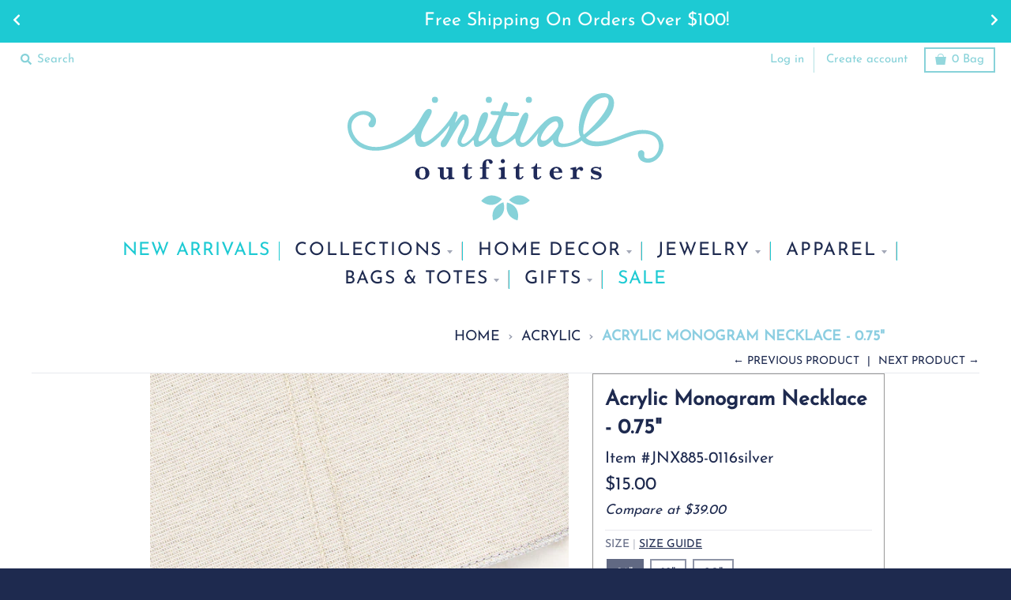

--- FILE ---
content_type: text/html; charset=utf-8
request_url: https://initialoutfitters.com/collections/acrylic/products/acrylic-monogram-necklace-0-75?variant=40634605600936
body_size: 36727
content:
<!DOCTYPE html>
<!--[if IE 8]><html class="no-js lt-ie9" lang="en"> <![endif]-->
<!--[if IE 9]><html class="ie9 no-js"> <![endif]-->
<!--[if (gt IE 9)|!(IE)]><!-->
<html class="no-js" lang="en">
  <!--<![endif]-->
  <head>
  <script id="elevar-dl-listener-config" type="application/json">{"data_layer_listener_script": "https://shopify-gtm-suite.getelevar.com/shops/e55e6655279a08de96de1d4922ea772599054b39/events.js", "ss_url": null}</script>
<script>
  (function () {
    const configElement = document.getElementById("elevar-dl-listener-config");

    if (!configElement) {
      console.error("Elevar Data Layer Listener: Config element not found");
      return;
    }

    const config = JSON.parse(configElement.textContent);

    const script = document.createElement("script");
    script.type = "text/javascript";
    script.src = config.data_layer_listener_script;

    script.onerror = function () {
      console.error("Elevar Data Layer Listener: JS script failed to load");
    };
    script.onload = function () {
      if (!window.ElevarGtmSuiteListener) {
        console.error(
          "Elevar Data Layer Listener: `ElevarGtmSuiteListener` is not defined"
        );
        return;
      }

      window.ElevarGtmSuiteListener.handlers.listen({ ssUrl: config.ss_url });
    };

    const headScripts = document.head.getElementsByTagName("script");

    if (headScripts[0]) {
      document.head.insertBefore(script, headScripts[0]);
    } else {
      document.head.appendChild(script);
    }
  })();
</script>

  <!--
Elevar Data Layer V2

This file is automatically updated and should not be edited directly.

https://knowledge.getelevar.com/how-to-customize-data-layer-version-2

Updated: 2022-03-07 15:01:51+00:00
Version: 2.32.0
-->
<!-- Google Tag Manager -->
<script>
(function(w,d,s,l,i){w[l]=w[l]||[];w[l].push({"gtm.start":
  new Date().getTime(),event:"gtm.js"});var f=d.getElementsByTagName(s)[0],
  j=d.createElement(s),dl=l!="dataLayer"?"&l="+l:"";j.async=true;j.src=
  "https://www.googletagmanager.com/gtm.js?id="+i+dl;f.parentNode.insertBefore(j,f);
})(window,document,"script","dataLayer","GTM-T3CH7XL");
</script>
<!-- End Google Tag Manager -->
<script>
window.dataLayer = window.dataLayer || [];
</script>
<script id="elevar-gtm-suite-config" type="application/json">{"gtm_id": "GTM-T3CH7XL", "event_config": {"cart_reconcile": true, "cart_view": true, "checkout_complete": true, "checkout_step": true, "collection_view": true, "product_add_to_cart": true, "product_add_to_cart_ajax": true, "product_remove_from_cart": true, "product_select": true, "product_view": true, "search_results_view": true, "user": true, "save_order_notes": true}, "gtm_suite_script": "https://shopify-gtm-suite.getelevar.com/shops/e55e6655279a08de96de1d4922ea772599054b39/2.32.0/gtm-suite.js"}</script>

    <meta charset="utf-8"/>
    <meta content="IE=edge,chrome=1" http-equiv="X-UA-Compatible"/>
    <link rel="canonical" href="https://initialoutfitters.com/products/acrylic-monogram-necklace-0-75"/>
    <meta content="width=device-width,initial-scale=1" name="viewport"/>
    <meta name="theme-color" content="#1e2a4f"/>

    
      <link rel="shortcut icon" href="//initialoutfitters.com/cdn/shop/files/Favicon_32x32.png?v=1634067490" type="image/png"/>
    
    <link crossorigin="anonymous" href="https://use.fontawesome.com/releases/v5.6.3/css/all.css" integrity="sha384-UHRtZLI+pbxtHCWp1t77Bi1L4ZtiqrqD80Kn4Z8NTSRyMA2Fd33n5dQ8lWUE00s/" rel="stylesheet"/>
    <script src="https://use.fontawesome.com/e6aebeb24e.js" type="text/javascript"></script>
    <link href="//cdn.jsdelivr.net/npm/slick-carousel@1.8.1/slick/slick.css" rel="stylesheet" type="text/css"/>
    <title>
      Acrylic Monogram Necklace - 0.75&quot;
      
      
      
        &ndash;
        Initial Outfitters
      
    </title>

    
      <meta name="description" content="The perfect accent necklace, you&#39;ll need one of every color! Available in your choice of 19 different colors, personalized with your monogram.The chain is made of Sterling Silver; available in 16-20&quot; lengths. Personalization preview is not available for this item. Please still type in your initials into the personaliza"/>
    
    <meta property="og:site_name" content="Initial Outfitters">
<meta property="og:url" content="https://initialoutfitters.com/products/acrylic-monogram-necklace-0-75">
<meta property="og:title" content="Acrylic Monogram Necklace - 0.75"">
<meta property="og:type" content="product">
<meta property="og:description" content="The perfect accent necklace, you&#39;ll need one of every color! Available in your choice of 19 different colors, personalized with your monogram.The chain is made of Sterling Silver; available in 16-20&quot; lengths. Personalization preview is not available for this item. Please still type in your initials into the personaliza"><meta property="product:availability" content="instock">
  <meta property="product:price:amount" content="15.00">
  <meta property="product:price:currency" content="USD"><meta property="og:image" content="http://initialoutfitters.com/cdn/shop/products/ACRYLICMONO_4_1200x1200.jpg?v=1629489110">
      <meta property="og:image:secure_url" content="https://initialoutfitters.com/cdn/shop/products/ACRYLICMONO_4_1200x1200.jpg?v=1629489110">
      <meta property="og:image:width" content="1200">
      <meta property="og:image:height" content="1200"><meta property="og:image" content="http://initialoutfitters.com/cdn/shop/products/ACRYLICMONO_5_1200x1200.jpg?v=1629489110">
      <meta property="og:image:secure_url" content="https://initialoutfitters.com/cdn/shop/products/ACRYLICMONO_5_1200x1200.jpg?v=1629489110">
      <meta property="og:image:width" content="1200">
      <meta property="og:image:height" content="1200"><meta property="og:image" content="http://initialoutfitters.com/cdn/shop/products/acyrliccolors_1200x1200.jpg?v=1629489119">
      <meta property="og:image:secure_url" content="https://initialoutfitters.com/cdn/shop/products/acyrliccolors_1200x1200.jpg?v=1629489119">
      <meta property="og:image:width" content="1200">
      <meta property="og:image:height" content="1200">

<meta name="twitter:site" content="@">
<meta name="twitter:card" content="summary_large_image">
<meta name="twitter:title" content="Acrylic Monogram Necklace - 0.75"">
<meta name="twitter:description" content="The perfect accent necklace, you&#39;ll need one of every color! Available in your choice of 19 different colors, personalized with your monogram.The chain is made of Sterling Silver; available in 16-20&quot; lengths. Personalization preview is not available for this item. Please still type in your initials into the personaliza">


    <script>window.performance && window.performance.mark && window.performance.mark('shopify.content_for_header.start');</script><meta name="google-site-verification" content="LYv6UB1Xbm94Eux_Vnu5-GpHAw1DSIV1QNerbNARJm0">
<meta id="shopify-digital-wallet" name="shopify-digital-wallet" content="/56638505128/digital_wallets/dialog">
<meta name="shopify-checkout-api-token" content="ce8a11970e77755880171dc1e0a4e69d">
<meta id="in-context-paypal-metadata" data-shop-id="56638505128" data-venmo-supported="true" data-environment="production" data-locale="en_US" data-paypal-v4="true" data-currency="USD">
<link rel="alternate" type="application/json+oembed" href="https://initialoutfitters.com/products/acrylic-monogram-necklace-0-75.oembed">
<script async="async" src="/checkouts/internal/preloads.js?locale=en-US"></script>
<link rel="preconnect" href="https://shop.app" crossorigin="anonymous">
<script async="async" src="https://shop.app/checkouts/internal/preloads.js?locale=en-US&shop_id=56638505128" crossorigin="anonymous"></script>
<script id="apple-pay-shop-capabilities" type="application/json">{"shopId":56638505128,"countryCode":"US","currencyCode":"USD","merchantCapabilities":["supports3DS"],"merchantId":"gid:\/\/shopify\/Shop\/56638505128","merchantName":"Initial Outfitters","requiredBillingContactFields":["postalAddress","email"],"requiredShippingContactFields":["postalAddress","email"],"shippingType":"shipping","supportedNetworks":["visa","masterCard","amex","discover","elo","jcb"],"total":{"type":"pending","label":"Initial Outfitters","amount":"1.00"},"shopifyPaymentsEnabled":true,"supportsSubscriptions":true}</script>
<script id="shopify-features" type="application/json">{"accessToken":"ce8a11970e77755880171dc1e0a4e69d","betas":["rich-media-storefront-analytics"],"domain":"initialoutfitters.com","predictiveSearch":true,"shopId":56638505128,"locale":"en"}</script>
<script>var Shopify = Shopify || {};
Shopify.shop = "io-group.myshopify.com";
Shopify.locale = "en";
Shopify.currency = {"active":"USD","rate":"1.0"};
Shopify.country = "US";
Shopify.theme = {"name":"Elevar - [DEV]-IO [Afterpay 11\/16\/21]","id":131322282228,"schema_name":"District","schema_version":"3.1.2","theme_store_id":null,"role":"main"};
Shopify.theme.handle = "null";
Shopify.theme.style = {"id":null,"handle":null};
Shopify.cdnHost = "initialoutfitters.com/cdn";
Shopify.routes = Shopify.routes || {};
Shopify.routes.root = "/";</script>
<script type="module">!function(o){(o.Shopify=o.Shopify||{}).modules=!0}(window);</script>
<script>!function(o){function n(){var o=[];function n(){o.push(Array.prototype.slice.apply(arguments))}return n.q=o,n}var t=o.Shopify=o.Shopify||{};t.loadFeatures=n(),t.autoloadFeatures=n()}(window);</script>
<script>
  window.ShopifyPay = window.ShopifyPay || {};
  window.ShopifyPay.apiHost = "shop.app\/pay";
  window.ShopifyPay.redirectState = null;
</script>
<script id="shop-js-analytics" type="application/json">{"pageType":"product"}</script>
<script defer="defer" async type="module" src="//initialoutfitters.com/cdn/shopifycloud/shop-js/modules/v2/client.init-shop-cart-sync_IZsNAliE.en.esm.js"></script>
<script defer="defer" async type="module" src="//initialoutfitters.com/cdn/shopifycloud/shop-js/modules/v2/chunk.common_0OUaOowp.esm.js"></script>
<script type="module">
  await import("//initialoutfitters.com/cdn/shopifycloud/shop-js/modules/v2/client.init-shop-cart-sync_IZsNAliE.en.esm.js");
await import("//initialoutfitters.com/cdn/shopifycloud/shop-js/modules/v2/chunk.common_0OUaOowp.esm.js");

  window.Shopify.SignInWithShop?.initShopCartSync?.({"fedCMEnabled":true,"windoidEnabled":true});

</script>
<script>
  window.Shopify = window.Shopify || {};
  if (!window.Shopify.featureAssets) window.Shopify.featureAssets = {};
  window.Shopify.featureAssets['shop-js'] = {"shop-cart-sync":["modules/v2/client.shop-cart-sync_DLOhI_0X.en.esm.js","modules/v2/chunk.common_0OUaOowp.esm.js"],"init-fed-cm":["modules/v2/client.init-fed-cm_C6YtU0w6.en.esm.js","modules/v2/chunk.common_0OUaOowp.esm.js"],"shop-button":["modules/v2/client.shop-button_BCMx7GTG.en.esm.js","modules/v2/chunk.common_0OUaOowp.esm.js"],"shop-cash-offers":["modules/v2/client.shop-cash-offers_BT26qb5j.en.esm.js","modules/v2/chunk.common_0OUaOowp.esm.js","modules/v2/chunk.modal_CGo_dVj3.esm.js"],"init-windoid":["modules/v2/client.init-windoid_B9PkRMql.en.esm.js","modules/v2/chunk.common_0OUaOowp.esm.js"],"init-shop-email-lookup-coordinator":["modules/v2/client.init-shop-email-lookup-coordinator_DZkqjsbU.en.esm.js","modules/v2/chunk.common_0OUaOowp.esm.js"],"shop-toast-manager":["modules/v2/client.shop-toast-manager_Di2EnuM7.en.esm.js","modules/v2/chunk.common_0OUaOowp.esm.js"],"shop-login-button":["modules/v2/client.shop-login-button_BtqW_SIO.en.esm.js","modules/v2/chunk.common_0OUaOowp.esm.js","modules/v2/chunk.modal_CGo_dVj3.esm.js"],"avatar":["modules/v2/client.avatar_BTnouDA3.en.esm.js"],"pay-button":["modules/v2/client.pay-button_CWa-C9R1.en.esm.js","modules/v2/chunk.common_0OUaOowp.esm.js"],"init-shop-cart-sync":["modules/v2/client.init-shop-cart-sync_IZsNAliE.en.esm.js","modules/v2/chunk.common_0OUaOowp.esm.js"],"init-customer-accounts":["modules/v2/client.init-customer-accounts_DenGwJTU.en.esm.js","modules/v2/client.shop-login-button_BtqW_SIO.en.esm.js","modules/v2/chunk.common_0OUaOowp.esm.js","modules/v2/chunk.modal_CGo_dVj3.esm.js"],"init-shop-for-new-customer-accounts":["modules/v2/client.init-shop-for-new-customer-accounts_JdHXxpS9.en.esm.js","modules/v2/client.shop-login-button_BtqW_SIO.en.esm.js","modules/v2/chunk.common_0OUaOowp.esm.js","modules/v2/chunk.modal_CGo_dVj3.esm.js"],"init-customer-accounts-sign-up":["modules/v2/client.init-customer-accounts-sign-up_D6__K_p8.en.esm.js","modules/v2/client.shop-login-button_BtqW_SIO.en.esm.js","modules/v2/chunk.common_0OUaOowp.esm.js","modules/v2/chunk.modal_CGo_dVj3.esm.js"],"checkout-modal":["modules/v2/client.checkout-modal_C_ZQDY6s.en.esm.js","modules/v2/chunk.common_0OUaOowp.esm.js","modules/v2/chunk.modal_CGo_dVj3.esm.js"],"shop-follow-button":["modules/v2/client.shop-follow-button_XetIsj8l.en.esm.js","modules/v2/chunk.common_0OUaOowp.esm.js","modules/v2/chunk.modal_CGo_dVj3.esm.js"],"lead-capture":["modules/v2/client.lead-capture_DvA72MRN.en.esm.js","modules/v2/chunk.common_0OUaOowp.esm.js","modules/v2/chunk.modal_CGo_dVj3.esm.js"],"shop-login":["modules/v2/client.shop-login_ClXNxyh6.en.esm.js","modules/v2/chunk.common_0OUaOowp.esm.js","modules/v2/chunk.modal_CGo_dVj3.esm.js"],"payment-terms":["modules/v2/client.payment-terms_CNlwjfZz.en.esm.js","modules/v2/chunk.common_0OUaOowp.esm.js","modules/v2/chunk.modal_CGo_dVj3.esm.js"]};
</script>
<script>(function() {
  var isLoaded = false;
  function asyncLoad() {
    if (isLoaded) return;
    isLoaded = true;
    var urls = ["\/\/cdn.shopify.com\/proxy\/616482ce493b48464a84e9ab4630be378481702c5ba53e11e1f89baadcd939a0\/api.goaffpro.com\/loader.js?shop=io-group.myshopify.com\u0026sp-cache-control=cHVibGljLCBtYXgtYWdlPTkwMA","https:\/\/cdn.littlebesidesme.com\/PIU\/commons.js?shop=io-group.myshopify.com","https:\/\/cdn.littlebesidesme.com\/PIU\/displayCart.js?shop=io-group.myshopify.com","https:\/\/cdn.littlebesidesme.com\/PIU\/main.js?shop=io-group.myshopify.com","https:\/\/static.klaviyo.com\/onsite\/js\/WpKqt6\/klaviyo.js?company_id=WpKqt6\u0026shop=io-group.myshopify.com","\/\/backinstock.useamp.com\/widget\/41535_1767156747.js?category=bis\u0026v=6\u0026shop=io-group.myshopify.com"];
    for (var i = 0; i < urls.length; i++) {
      var s = document.createElement('script');
      s.type = 'text/javascript';
      s.async = true;
      s.src = urls[i];
      var x = document.getElementsByTagName('script')[0];
      x.parentNode.insertBefore(s, x);
    }
  };
  if(window.attachEvent) {
    window.attachEvent('onload', asyncLoad);
  } else {
    window.addEventListener('load', asyncLoad, false);
  }
})();</script>
<script id="__st">var __st={"a":56638505128,"offset":-21600,"reqid":"21670838-a4f2-41fa-bdc6-89b18f0ad461-1768487749","pageurl":"initialoutfitters.com\/collections\/acrylic\/products\/acrylic-monogram-necklace-0-75?variant=40634605600936","u":"1c3a4d53392d","p":"product","rtyp":"product","rid":6948148904104};</script>
<script>window.ShopifyPaypalV4VisibilityTracking = true;</script>
<script id="captcha-bootstrap">!function(){'use strict';const t='contact',e='account',n='new_comment',o=[[t,t],['blogs',n],['comments',n],[t,'customer']],c=[[e,'customer_login'],[e,'guest_login'],[e,'recover_customer_password'],[e,'create_customer']],r=t=>t.map((([t,e])=>`form[action*='/${t}']:not([data-nocaptcha='true']) input[name='form_type'][value='${e}']`)).join(','),a=t=>()=>t?[...document.querySelectorAll(t)].map((t=>t.form)):[];function s(){const t=[...o],e=r(t);return a(e)}const i='password',u='form_key',d=['recaptcha-v3-token','g-recaptcha-response','h-captcha-response',i],f=()=>{try{return window.sessionStorage}catch{return}},m='__shopify_v',_=t=>t.elements[u];function p(t,e,n=!1){try{const o=window.sessionStorage,c=JSON.parse(o.getItem(e)),{data:r}=function(t){const{data:e,action:n}=t;return t[m]||n?{data:e,action:n}:{data:t,action:n}}(c);for(const[e,n]of Object.entries(r))t.elements[e]&&(t.elements[e].value=n);n&&o.removeItem(e)}catch(o){console.error('form repopulation failed',{error:o})}}const l='form_type',E='cptcha';function T(t){t.dataset[E]=!0}const w=window,h=w.document,L='Shopify',v='ce_forms',y='captcha';let A=!1;((t,e)=>{const n=(g='f06e6c50-85a8-45c8-87d0-21a2b65856fe',I='https://cdn.shopify.com/shopifycloud/storefront-forms-hcaptcha/ce_storefront_forms_captcha_hcaptcha.v1.5.2.iife.js',D={infoText:'Protected by hCaptcha',privacyText:'Privacy',termsText:'Terms'},(t,e,n)=>{const o=w[L][v],c=o.bindForm;if(c)return c(t,g,e,D).then(n);var r;o.q.push([[t,g,e,D],n]),r=I,A||(h.body.append(Object.assign(h.createElement('script'),{id:'captcha-provider',async:!0,src:r})),A=!0)});var g,I,D;w[L]=w[L]||{},w[L][v]=w[L][v]||{},w[L][v].q=[],w[L][y]=w[L][y]||{},w[L][y].protect=function(t,e){n(t,void 0,e),T(t)},Object.freeze(w[L][y]),function(t,e,n,w,h,L){const[v,y,A,g]=function(t,e,n){const i=e?o:[],u=t?c:[],d=[...i,...u],f=r(d),m=r(i),_=r(d.filter((([t,e])=>n.includes(e))));return[a(f),a(m),a(_),s()]}(w,h,L),I=t=>{const e=t.target;return e instanceof HTMLFormElement?e:e&&e.form},D=t=>v().includes(t);t.addEventListener('submit',(t=>{const e=I(t);if(!e)return;const n=D(e)&&!e.dataset.hcaptchaBound&&!e.dataset.recaptchaBound,o=_(e),c=g().includes(e)&&(!o||!o.value);(n||c)&&t.preventDefault(),c&&!n&&(function(t){try{if(!f())return;!function(t){const e=f();if(!e)return;const n=_(t);if(!n)return;const o=n.value;o&&e.removeItem(o)}(t);const e=Array.from(Array(32),(()=>Math.random().toString(36)[2])).join('');!function(t,e){_(t)||t.append(Object.assign(document.createElement('input'),{type:'hidden',name:u})),t.elements[u].value=e}(t,e),function(t,e){const n=f();if(!n)return;const o=[...t.querySelectorAll(`input[type='${i}']`)].map((({name:t})=>t)),c=[...d,...o],r={};for(const[a,s]of new FormData(t).entries())c.includes(a)||(r[a]=s);n.setItem(e,JSON.stringify({[m]:1,action:t.action,data:r}))}(t,e)}catch(e){console.error('failed to persist form',e)}}(e),e.submit())}));const S=(t,e)=>{t&&!t.dataset[E]&&(n(t,e.some((e=>e===t))),T(t))};for(const o of['focusin','change'])t.addEventListener(o,(t=>{const e=I(t);D(e)&&S(e,y())}));const B=e.get('form_key'),M=e.get(l),P=B&&M;t.addEventListener('DOMContentLoaded',(()=>{const t=y();if(P)for(const e of t)e.elements[l].value===M&&p(e,B);[...new Set([...A(),...v().filter((t=>'true'===t.dataset.shopifyCaptcha))])].forEach((e=>S(e,t)))}))}(h,new URLSearchParams(w.location.search),n,t,e,['guest_login'])})(!0,!0)}();</script>
<script integrity="sha256-4kQ18oKyAcykRKYeNunJcIwy7WH5gtpwJnB7kiuLZ1E=" data-source-attribution="shopify.loadfeatures" defer="defer" src="//initialoutfitters.com/cdn/shopifycloud/storefront/assets/storefront/load_feature-a0a9edcb.js" crossorigin="anonymous"></script>
<script crossorigin="anonymous" defer="defer" src="//initialoutfitters.com/cdn/shopifycloud/storefront/assets/shopify_pay/storefront-65b4c6d7.js?v=20250812"></script>
<script data-source-attribution="shopify.dynamic_checkout.dynamic.init">var Shopify=Shopify||{};Shopify.PaymentButton=Shopify.PaymentButton||{isStorefrontPortableWallets:!0,init:function(){window.Shopify.PaymentButton.init=function(){};var t=document.createElement("script");t.src="https://initialoutfitters.com/cdn/shopifycloud/portable-wallets/latest/portable-wallets.en.js",t.type="module",document.head.appendChild(t)}};
</script>
<script data-source-attribution="shopify.dynamic_checkout.buyer_consent">
  function portableWalletsHideBuyerConsent(e){var t=document.getElementById("shopify-buyer-consent"),n=document.getElementById("shopify-subscription-policy-button");t&&n&&(t.classList.add("hidden"),t.setAttribute("aria-hidden","true"),n.removeEventListener("click",e))}function portableWalletsShowBuyerConsent(e){var t=document.getElementById("shopify-buyer-consent"),n=document.getElementById("shopify-subscription-policy-button");t&&n&&(t.classList.remove("hidden"),t.removeAttribute("aria-hidden"),n.addEventListener("click",e))}window.Shopify?.PaymentButton&&(window.Shopify.PaymentButton.hideBuyerConsent=portableWalletsHideBuyerConsent,window.Shopify.PaymentButton.showBuyerConsent=portableWalletsShowBuyerConsent);
</script>
<script data-source-attribution="shopify.dynamic_checkout.cart.bootstrap">document.addEventListener("DOMContentLoaded",(function(){function t(){return document.querySelector("shopify-accelerated-checkout-cart, shopify-accelerated-checkout")}if(t())Shopify.PaymentButton.init();else{new MutationObserver((function(e,n){t()&&(Shopify.PaymentButton.init(),n.disconnect())})).observe(document.body,{childList:!0,subtree:!0})}}));
</script>
<link id="shopify-accelerated-checkout-styles" rel="stylesheet" media="screen" href="https://initialoutfitters.com/cdn/shopifycloud/portable-wallets/latest/accelerated-checkout-backwards-compat.css" crossorigin="anonymous">
<style id="shopify-accelerated-checkout-cart">
        #shopify-buyer-consent {
  margin-top: 1em;
  display: inline-block;
  width: 100%;
}

#shopify-buyer-consent.hidden {
  display: none;
}

#shopify-subscription-policy-button {
  background: none;
  border: none;
  padding: 0;
  text-decoration: underline;
  font-size: inherit;
  cursor: pointer;
}

#shopify-subscription-policy-button::before {
  box-shadow: none;
}

      </style>

<script>window.performance && window.performance.mark && window.performance.mark('shopify.content_for_header.end');</script>
    <link href="//initialoutfitters.com/cdn/shop/t/11/assets/theme.scss.css?v=50831641537572458711759332370" rel="stylesheet" type="text/css" media="all" />
    
    <link href="//initialoutfitters.com/cdn/shop/t/11/assets/tap-main.min.css?v=16006956302061691141646665238" rel="stylesheet" type="text/css" media="all" />

    <link rel="stylesheet" type="text/css" href="//initialoutfitters.com/cdn/shop/t/11/assets/toastr.css?v=168648241705916411741646665263"/>

    


    <!-- Google Tag Manager -->
    <script>(function(w,d,s,l,i){w[l]=w[l]||[];w[l].push({'gtm.start':
      new Date().getTime(),event:'gtm.js'});var f=d.getElementsByTagName(s)[0],
      j=d.createElement(s),dl=l!='dataLayer'?'&l='+l:'';j.async=true;j.src=
      'https://www.googletagmanager.com/gtm.js?id='+i+dl;f.parentNode.insertBefore(j,f);
      })(window,document,'script','dataLayer','GTM-M6823BM');</script>
    <!-- End Google Tag Manager -->


    <script>
      window.StyleHatch = window.StyleHatch || {};
      StyleHatch.Strings = {
      instagramAddToken: "Add your Instagram access token.",
      instagramInvalidToken: "The Instagram access token is invalid. Check to make sure you added the complete token.",
      instagramRateLimitToken: "Your store is currently over Instagram\u0026#39;s rate limit. Contact Style Hatch support for details.",
      addToCart: "Add to Bag",
      soldOut: "Sold Out",
      addressError: "Error looking up that address",
      addressNoResults: "No results for that address",
      addressQueryLimit: "You have exceeded the Google API usage limit. Consider upgrading to a \u003ca href=\"https:\/\/developers.google.com\/maps\/premium\/usage-limits\"\u003ePremium Plan\u003c\/a\u003e.",
      authError: "There was a problem authenticating your Google Maps account."
    }
      StyleHatch.currencyFormat = "\u003cspan class='money'\u003e${{amount}}\u003c\/span\u003e";
      StyleHatch.ajaxCartEnable = true;
      // Post defer
      window.addEventListener('DOMContentLoaded', function() {
        (function( $ ) {
        

        //Collection Sidebar Filtering code
      Shopify.queryParams = {};
      if (location.search.length) {
        for (var aKeyValue, i = 0, aCouples = location.search.substr(1).split('&'); i < aCouples.length; i++) {
          aKeyValue = aCouples[i].split('=');
          if (aKeyValue.length > 1) {
            Shopify.queryParams[decodeURIComponent(aKeyValue[0])] = decodeURIComponent(aKeyValue[1]);
          }
        }
      }
      var activeTags = window.location.href.substring(window.location.href.lastIndexOf('/') + 1);
      var activeTagsSplit = activeTags.split('+');
      var newURL;
      jQuery("#btn-filter").on("click", function() {
        if (!newURL) return;
        location.href = newURL;
      });

      $.each(activeTagsSplit, function(index, val){
        var s = val.split('?')[0]
        $("input[value=" + s + "]").prop("checked",true);
      });

      var activeTagsCount = activeTagsSplit.length;
      jQuery('.color-checkbox').click(function(){
      });
      var collFilters = jQuery('.sidebar-content input[type="checkbox"]');
      collFilters.change(function(event) {
        var activeTags = window.location.href.substring(window.location.href.lastIndexOf('/') + 1);

        delete Shopify.queryParams.page;
        var newTags = [];
        collFilters.each(function() {
          if (jQuery(this).is(":checked")) {
            newTags.push(jQuery(this).val());
          }
        });
        
        newURL = '/collections/acrylic';

        if (newTags.length) {
          newURL += '/' + newTags.join('+');
        }
        var search = jQuery.param(Shopify.queryParams);
        if (search.length) {
          newURL += '?' + search;
        }

        
      });

        
        
        })(jq223);
      });
      document.documentElement.className = document.documentElement.className.replace('no-js', 'js');
    </script>

    <script type="text/javascript">
      window.lazySizesConfig = window.lazySizesConfig || {};
      window.lazySizesConfig.expand = 1200;
      window.lazySizesConfig.loadMode = 3;
      window.lazySizesConfig.ricTimeout = 50;
    </script>
    <!--[if (gt IE 9)|!(IE)]><!-->
    <script src="//initialoutfitters.com/cdn/shop/t/11/assets/lazysizes.js?v=77110094047351780221646665227" async="async"></script>
    <!--<![endif]-->
    <!--[if lte IE 9
      ]><script src="//initialoutfitters.com/cdn/shop/t/11/assets/lazysizes.min.js?v=89003468032776447541646665228"></script
    ><![endif]-->
    <!--[if (gt IE 9)|!(IE)]><!-->
    <script src="//initialoutfitters.com/cdn/shop/t/11/assets/vendor.js?v=119658789379560119431646665243"></script>
    <!--<![endif]-->
    <!--[if lte IE 9
      ]><script src="//initialoutfitters.com/cdn/shop/t/11/assets/vendor.js?v=119658789379560119431646665243"></script
    ><![endif]-->
    <script
      defer="defer"
      type="text/javascript"
      src="//cdn.jsdelivr.net/npm/slick-carousel@1.8.1/slick/slick.min.js"
    ></script>

    

    <script src="//initialoutfitters.com/cdn/shop/t/11/assets/toastr.js?v=99212993971858844161646665240" defer="defer"></script>

    <!--[if (gt IE 9)|!(IE)]><!-->
    <script src="//initialoutfitters.com/cdn/shop/t/11/assets/index.min.js?v=23268945648960748741646665216" defer="defer"></script>
    <!--<![endif]-->
    <script src="//www.klaviyo.com/media/js/public/klaviyo_subscribe.js" type="text/javascript"></script>

  

<script id="sca_fg_cart_ShowGiftAsProductTemplate" type="text/template">
  
  <div class="item not-sca-qv" id="sca-freegift-{{productID}}">
    <a class="close_box" style="display: none;position: absolute;top:5px;right: 10px;font-size: 22px;font-weight: bold;cursor: pointer;text-decoration:none;color: #aaa;">×</a>
    <a href="/products/{{productHandle}}" target="_blank"><img style="margin-left: auto; margin-right: auto; width: 50%;" class="lazyOwl" data-src="{{productImageURL}}"></a>
    <div class="sca-product-shop">
      <div class="review-summary3">
        <div class="yotpo bottomLine" style="text-align:center"
          data-product-id="{{productID}}"
          data-product-models="{{productID}}"
          data-name="{{productTitle}}"
          data-url="/products/{{productHandle}}">
        </div>
      </div>
      <div class="f-fix"><span class="sca-product-title" style="white-space: nowrap;color:#000;{{showfgTitle}}">{{productTitle}}</span>
          <div id="product-variants-{{productID}}">
            <div class="sca-price" id="price-field-{{productID}}">
              <span class="sca-old-price">{{variant_compare_at_price}}</span>
              <span class="sca-special-price">{{variant_price}}</span>
            </div>
            <div id="stay-content-sca-freegift-{{productID}}" class="sca-fg-cart-item">
              <a class="close_box" style="display: none;position: absolute;top:5px;right: 10px;font-size: 22px;font-weight: bold;cursor: pointer;text-decoration:none;color: #aaa;">×</a>
              <select id="product-select-{{productID}}" name="id" style="display: none">
                {{optionVariantData}}
              </select>
            </div>
          </div>
          <button type='button' id="sca-btn-select-{{productID}}" class="sca-button" onclick="onclickSelect_{{productID}}();"><span>{{SelectButton}}</span></button>
          <button type='button' id="sca-btn-{{productID}}" class="sca-button" style="display: none"><span>{{AddToCartButton}}</span></button>
      </div>
    </div>
  </div>
  
</script>
<script id = "sca_fg_cart_ShowGiftAsProductScriptTemplate" type="text/template">
  
    var selectCallback_{{productID}}=function(t,a){if(t?(t.available?(SECOMAPP.jQuery("#sca-btn-{{productID}}").removeClass("disabled").removeAttr("disabled").html("<span>{{AddToCartButton}}</span>").fadeTo(200,1),SECOMAPP.jQuery("#sca-btn-{{productID}}").unbind("click"),SECOMAPP.jQuery("#sca-btn-{{productID}}").click(SECOMAPP.jQuery.proxy(function(){SECOMAPP.addGiftToCart(t.id,1)},t))):SECOMAPP.jQuery("#sca-btn-{{productID}}").html("<span>{{UnavailableButton}}</span>").addClass("disabled").attr("disabled","disabled").fadeTo(200,.5),t.compare_at_price>t.price?SECOMAPP.jQuery("#price-field-{{productID}}").html("<span class='sca-old-price'>"+SECOMAPP.formatMoney(t.compare_at_price)+"</span>&nbsp;<s class='sca-special-price'>"+SECOMAPP.formatMoney(t.price)+"</s>"):SECOMAPP.jQuery("#price-field-{{productID}}").html("<span class='sca-special-price'>"+SECOMAPP.formatMoney(t.price)+"</span>")):SECOMAPP.jQuery("#sca-btn-{{productID}}").html("<span>{{UnavailableButton}}</span>").addClass("disabled").attr("disabled","disabled").fadeTo(200,.5),t&&t.featured_image){var e=SECOMAPP.jQuery("#sca-freegift-{{productID}} img"),_=t.featured_image,c=e[0];Shopify.Image.switchImage(_,c,function(t,a,e){SECOMAPP.jQuery(e).parents("a").attr("href",t),SECOMAPP.jQuery(e).attr("src",t)})}},onclickSelect_{{productID}}=function(t){SECOMAPP.jQuery.getJSON("/products/{{productHandle}}.js",{_:(new Date).getTime()},function(t){SECOMAPP.jQuery(".owl-item #sca-freegift-{{productID}} span.sca-product-title").html(t.title);var e=[];SECOMAPP.jQuery.each(t.options,function(t,a){e[t]=a.name}),t.options=e;for(var a={{variantsGiftList}},_={{mainVariantsList}},c=t.variants.length-1;-1<c;c--)a.indexOf(t.variants[c].id)<0&&_.indexOf(t.variants[c].id)<0&&t.variants.splice(c,1);for(var o=_.length-1;-1<o;o--){var i=a[o],r=_[o],n=-1,s=-1;for(c=t.variants.length-1;-1<c;c--)t.variants[c].id==i?n=c:t.variants[c].id==r&&(s=c);-1<n&&-1<s&n!==s?("undefined"!=typeof SECOMAPP&&void 0!==SECOMAPP.fgsettings&&!0===SECOMAPP.fgsettings.sca_sync_gift&&void 0!==SECOMAPP.fgsettings.sca_fg_gift_variant_quantity_format&&"equal_original_inventory"===SECOMAPP.fgsettings.sca_fg_gift_variant_quantity_format&&(t.variants[n].available=t.variants[s].available,t.variants[n].inventory_management=t.variants[s].inventory_management),t.variants[n].option1=t.variants[s].option1,t.variants[n].options[0].name=t.variants[s].options[0].name,t.variants[n].options[1]&&(t.variants[n].options[1].name=t.variants[s].options[1].name,t.variants[n].option2=t.variants[s].option2),t.variants[n].options[2]&&(t.variants[n].options[2].name=t.variants[s].options[2].name,t.variants[n].option3=t.variants[s].option3),t.variants[n].title=t.variants[s].title,t.variants[n].name=t.variants[s].name,t.variants[n].public_title=t.variants[s].public_title,t.variants.splice(s,1)):(t.variants[s].id=i,t.variants[s].compare_at_price||(t.variants[s].compare_at_price=t.variants[s].price),t.variants[s].price=SECOMAPP.fgdata.giftid_price_mapping[i])}SECOMAPP.jQuery("#sca-btn-select-{{productID}}").hide(),SECOMAPP.jQuery("#product-select-{{productID}}").show(),SECOMAPP.jQuery("#sca-btn-{{productID}}").show(),SECOMAPP.jQuery("#stay-content-sca-freegift-{{productID}} .close_box").show(),SECOMAPP.jQuery("#stay-content-sca-freegift-{{productID}} .close_box").click(function(){SECOMAPP.jQuery("#stay-content-sca-freegift-{{productID}}").hide(),SECOMAPP.jQuery("#sca-btn-{{productID}}").hide(),SECOMAPP.jQuery("#sca-btn-select-{{productID}}").show()}),onclickSelect_{{productID}}=function(){SECOMAPP.jQuery("#stay-content-sca-freegift-{{productID}}").show(),SECOMAPP.jQuery("#sca-btn-{{productID}}").show(),SECOMAPP.jQuery("#sca-btn-select-{{productID}}").hide()},1==t.variants.length?(-1!==t.variants[0].title.indexOf("Default")&&SECOMAPP.jQuery("#sca-freegift-{{productID}} .selector-wrapper").hide(),1==t.variants[0].available&&(SECOMAPP.jQuery("#sca-btn-{{productID}}").show(),SECOMAPP.jQuery("#sca-btn-select-{{productID}}").hide(),SECOMAPP.jQuery("#sca-btn-{{productID}}").removeClass("disabled").removeAttr("disabled").html("<span>{{AddToCartButton}}</span>").fadeTo(200,1),SECOMAPP.jQuery("#sca-btn-{{productID}}").unbind("click"),SECOMAPP.jQuery("#sca-btn-{{productID}}").click(SECOMAPP.jQuery.proxy(function(){SECOMAPP.addGiftToCart(t.variants[0].id,1)},t)))):(new Shopify.OptionSelectors("product-select-{{productID}}",{product:t,onVariantSelected:selectCallback_{{productID}},enableHistoryState:!0}),SECOMAPP.jQuery("#stay-content-sca-freegift-{{productID}}").show(),SECOMAPP.jQuery("#stay-content-sca-freegift-{{productID}}").focus())})};1=={{variantsGiftList}}.length&&onclickSelect_{{productID}}();
  
</script>

<script id="sca_fg_cart_ShowGiftAsVariantTemplate" type="text/template">
  
  <div class="item not-sca-qv" id="sca-freegift-{{variantID}}">
    <a href="/products/{{productHandle}}?variant={{originalVariantID}}" target="_blank"><img style="margin-left: auto; margin-right: auto; width: 50%;" class="lazyOwl" data-src="{{variantImageURL}}"></a>
    <div class="sca-product-shop">
      <div class="review-summary3">
        <div class="yotpo bottomLine" style="text-align:center"
          data-product-id="{{productID}}"
          data-product-models="{{productID}}"
          data-name="{{productTitle}}"
          data-url="/products/{{productHandle}}">
        </div>
      </div>
      <div class="f-fix">
        <span class="sca-product-title" style="white-space: nowrap;color:#000;">{{variantTitle}}</span>
        <div class="sca-price">
          <span class="sca-old-price">{{variant_compare_at_price}}</span>
          <span class="sca-special-price">{{variant_price}}</span>
        </div>
        <button type="button" id="sca-btn{{variantID}}" class="sca-button" onclick="SECOMAPP.addGiftToCart({{variantID}},1);">
          <span>{{AddToCartButton}}</span>
        </button>
      </div>
    </div>
  </div>
  
</script>

<script id="sca_fg_prod_GiftList" type="text/template">
  
  <a style="text-decoration: none !important" id ="{{giftShowID}}" class="product-image freegif-product-image freegift-info-{{giftShowID}}"
     title="{{giftTitle}}" href="/products/{{productsHandle}}">
    <img class="not-sca-qv" src="{{giftImgUrl}}" alt="{{giftTitle}}" />
  </a>
  
</script>

<script id="sca_fg_prod_Gift_PopupDetail" type="text/template">
  
  <div class="sca-fg-item fg-info-{{giftShowID}}" style="display:none;z-index:2147483647;">
    <div class="sca-fg-item-options">
      <div class="sca-fg-item-option-title">
        <em>{{freegiftRuleName}}</em>
      </div>
      <div class="sca-fg-item-option-ct">
        <!--        <div class="sca-fg-image-item">
                        <img src="{{giftImgUrl}}" /> -->
        <div class="sca-fg-item-name">
          <a href="#">{{giftTitle}}</a>
        </div>
        <!--        </div> -->
      </div>
    </div>
  </div>
  
</script>

<script id="sca_fg_ajax_GiftListPopup" type="text/template">
  
  <div id="freegift_popup" class="mfp-hide">
    <div id="sca-fg-owl-carousel">
      <div id="freegift_cart_container" class="sca-fg-cart-container" style="display: none;">
        <div id="freegift_message" class="owl-carousel"></div>
      </div>
      <div id="sca-fg-slider-cart" style="display: none;">
        <div class="sca-fg-cart-title">
          <strong>{{popupTitle}}</strong>
        </div>
        <div id="sca_freegift_list" class="owl-carousel"></div>
      </div>
    </div>
  </div>
  
</script>

<script id="sca_fg_checkout_confirm_popup" type="text/template">
    
         <div class='sca-fg-checkout-confirm-popup' style='font-family: "Myriad","Cardo","Big Caslon","Bodoni MT",Georgia,serif; position: relative;background: #FFF;padding: 20px 20px 50px 20px;width: auto;max-width: 500px;margin: 20px auto;'>
             <h1 style='font-family: "Oswald","Cardo","Big Caslon","Bodoni MT",Georgia,serif;'>YOU CAN STILL ADD MORE!</h1>
             <p>You get 1 free item with every product purchased. It looks like you can still add more free item(s) to your cart. What would you like to do?</p>
             <p class='sca-fg-checkout-confirm-buttons' style='float: right;'>
                 <a class='btn popup-modal-dismiss action_button add_to_cart' href='#' style='width: 200px !important;margin-right: 20px;'>ADD MORE</a>
                 <a class='btn checkout__button continue-checkout action_button add_to_cart' href='/checkout' style='width: 200px !important;'>CHECKOUT</a>
             </p>
         </div>
    
</script>



<link href="//initialoutfitters.com/cdn/shop/t/11/assets/sca.freegift.css?v=178670851652402904291646665233" rel="stylesheet" type="text/css" media="all" />
<script src="//initialoutfitters.com/cdn/shopifycloud/storefront/assets/themes_support/option_selection-b017cd28.js" type="text/javascript"></script>
<script data-cfasync="false">
    Shopify.money_format = "\u003cspan class='money'\u003e${{amount}}\u003c\/span\u003e";
    //enable checking free gifts condition when checkout clicked
    if ((typeof SECOMAPP) === 'undefined') { window.SECOMAPP = {}; };
    SECOMAPP.enableOverrideCheckout = true;
    //    SECOMAPP.preStopAppCallback = function(cart){
    //        if(typeof yotpo!=='undefined' && typeof yotpo.initWidgets==='function'){
    //            yotpo.initWidgets();
    //        }
    //    }
</script>
<script type="text/javascript">(function(){if(typeof SECOMAPP==="undefined"){SECOMAPP={}};if(typeof Shopify==="undefined"){Shopify={}};SECOMAPP.fg_ver=1576537969;SECOMAPP.fg_scriptfile="freegifts_20191120.min.js";SECOMAPP.gifts_list_avai={"31346789908514":true,"31346789941282":true,"31346789974050":true,"31346790006818":true,"31346790039586":true};})();</script>

<script data-cfasync="false" type="text/javascript">
  /* Smart Ecommerce App (SEA Inc)
  * http://www.secomapp.com
  * Do not reuse those source codes if don't have permission of us.
  * */
  
  
  (function(){if(!Array.isArray){Array.isArray=function(e){return Object.prototype.toString.call(e)==="[object Array]"}}"function"!==typeof Object.create&&(Object.create=function(e){function t(){}t.prototype=e;return new t});if(!Object.keys){Object.keys=function(e){var t=[],r;for(r in e){if(Object.prototype.hasOwnProperty.call(e,r)){t.push(r)}}return t}}if(!String.prototype.endsWith){Object.defineProperty(String.prototype,"endsWith",{value:function(e,t){var r=this.toString();if(t===undefined||t>r.length){t=r.length}t-=e.length;var i=r.indexOf(e,t);return i!==-1&&i===t},writable:true,enumerable:true,configurable:true})}if(!Array.prototype.indexOf){Array.prototype.indexOf=function(e,t){var r;if(this==null){throw new TypeError('"this" is null or not defined')}var i=Object(this);var n=i.length>>>0;if(n===0){return-1}var o=+t||0;if(Math.abs(o)===Infinity){o=0}if(o>=n){return-1}r=Math.max(o>=0?o:n-Math.abs(o),0);while(r<n){if(r in i&&i[r]===e){return r}r++}return-1}}if(!Array.prototype.forEach){Array.prototype.forEach=function(e,t){var r,i;if(this==null){throw new TypeError(" this is null or not defined")}var n=Object(this);var o=n.length>>>0;if(typeof e!=="function"){throw new TypeError(e+" is not a function")}if(arguments.length>1){r=t}i=0;while(i<o){var a;if(i in n){a=n[i];e.call(r,a,i,n)}i++}}}console=console||{};console.log=console.log||function(){};if(typeof Shopify==="undefined"){Shopify={}}if(typeof Shopify.onError!=="function"){Shopify.onError=function(){}}if(typeof SECOMAPP==="undefined"){SECOMAPP={}}SECOMAPP.removeGiftsVariant=function(e){setTimeout(function(){try{e("select option").not(".sca-fg-cart-item select option").filter(function(){var t=e(this).val();var r=e(this).text();if(r.indexOf(" - ")!==-1){r=r.slice(0,r.indexOf(" - "))}var i=[];if(r.indexOf(" / ")!==-1){i=r.split(" / ");r=i[i.length-1]}if(typeof SECOMAPP.gifts_list_avai!=="undefined"&&typeof SECOMAPP.gifts_list_avai[t]!=="undefined"||r.endsWith("% off)")){e(this).parent("select").find("option").not(".sca-fg-cart-item select option").filter(function(){var i=e(this).val();var n=e(this).text();return n.endsWith(r)||i==t}).remove();e(".dropdown *,ul li,label,div").filter(function(){var i=e(this).html(),n=e(this).data("value");return i&&i.endsWith(r)||n==t}).remove();return true}return false})}catch(e){console.log(e)}},500)};SECOMAPP.formatMoney=function(e,t){if(typeof e=="string"){e=e.replace(".","")}var r="";var i=typeof Shopify!=="undefined"&&typeof Shopify.money_format!=="undefined"?Shopify.money_format:"{{amount}}";var n=/\{\{\s*(\w+)\s*\}\}/;var o=t||(typeof this.fgsettings.sca_currency_format==="string"&&this.fgsettings.sca_currency_format.indexOf("amount")>-1?this.fgsettings.sca_currency_format:null)||i;if(o.indexOf("amount_no_decimals_no_comma_separator")<0&&o.indexOf("amount_no_comma_separator_up_cents")<0&&o.indexOf("amount_up_cents")<0&&typeof Shopify.formatMoney==="function"){return Shopify.formatMoney(e,o)}function a(e,t){return typeof e=="undefined"?t:e}function f(e,t,r,i,n,o){t=a(t,2);r=a(r,",");i=a(i,".");if(isNaN(e)||e==null){return 0}e=(e/100).toFixed(t);var f=e.split("."),c=f[0].replace(/(\d)(?=(\d\d\d)+(?!\d))/g,"$1"+r),s=f[1]?!n||!o?i+f[1]:n+f[1]+o:"";return c+s}switch(o.match(n)[1]){case"amount":r=f(e,2);break;case"amount_no_decimals":r=f(e,0);break;case"amount_with_comma_separator":r=f(e,2,",",".");break;case"amount_no_decimals_with_comma_separator":r=f(e,0,",",".");break;case"amount_no_decimals_no_comma_separator":r=f(e,0,"","");break;case"amount_up_cents":r=f(e,2,",","","<sup>","</sup>");break;case"amount_no_comma_separator_up_cents":r=f(e,2,"","","<sup>","</sup>");break}return o.replace(n,r)};SECOMAPP.setCookie=function(e,t,r,i,n){var o=new Date;o.setTime(o.getTime()+r*24*60*60*1e3+i*60*1e3);var a="expires="+o.toUTCString();document.cookie=e+"="+t+";"+a+(n?";path="+n:";path=/")};SECOMAPP.deleteCookie=function(e,t){document.cookie=e+"=; expires=Thu, 01 Jan 1970 00:00:00 UTC; "+(t?";path="+t:";path=/")};SECOMAPP.getCookie=function(e){var t=e+"=";var r=document.cookie.split(";");for(var i=0;i<r.length;i++){var n=r[i];while(n.charAt(0)==" ")n=n.substring(1);if(n.indexOf(t)==0)return n.substring(t.length,n.length)}return""};SECOMAPP.getQueryString=function(){var e={};var t=window.location.search.substring(1);var r=t.split("&");for(var i=0;i<r.length;i++){var n=r[i].split("=");if(typeof e[n[0]]==="undefined"){e[n[0]]=decodeURIComponent(n[1])}else if(typeof e[n[0]]==="string"){var o=[e[n[0]],decodeURIComponent(n[1])];e[n[0]]=o}else{e[n[0]].push(decodeURIComponent(n[1]))}}return e};SECOMAPP.freegifts_product_json=function(e){if(e){for(var t=0;t<e.options.length;t++)if(typeof e.options[t]!=="undefined"&&typeof e.options[t].values!=="undefined"){var r=e.options[t];for(var i=0;i<r.values.length;i++)(r.values[i].endsWith("(Freegifts)")||r.values[i].endsWith("% off)"))&&(r.values.splice(i,1),i--)}for(var n=function(e){for(var t in e)if(e.hasOwnProperty(t))return!1;return!0},o=e.price,a=e.price_max,f=e.price_min,c=e.compare_at_price,s=e.compare_at_price_max,p=e.compare_at_price_min,t=0;t<e.variants.length;t++){var i=e.variants[t],u=i.option3?i.option3:i.option2?i.option2:i.option1;"undefined"!=typeof SECOMAPP&&"undefined"!=typeof SECOMAPP.gifts_list_avai&&!n(SECOMAPP.gifts_list_avai)&&"undefined"!=typeof SECOMAPP.gifts_list_avai[i.id]||u.endsWith("(Freegifts)")||u.endsWith("% off)")?(e.variants.splice(t,1),t-=1):(a>=i.price&&(a=i.price,o=i.price),f<=i.price&&(f=i.price),i.compare_at_price&&(s>=i.compare_at_price&&(s=i.compare_at_price,c=i.compare_at_price),p<=i.compare_at_price&&(p=i.compare_at_price)),1==i.available&&(e.available=!0))}e.price=o,e.price_max=f,e.price_min=a,e.compare_at_price=c,e.compare_at_price_max=p,e.compare_at_price_min=s,e.price_varies=f>a?!0:!1,e.compare_at_price_varies=p>s?!0:!1}return e};SECOMAPP.fg_codes=[];if(SECOMAPP.getCookie("sca_fg_codes")!==""){SECOMAPP.fg_codes=JSON.parse(SECOMAPP.getCookie("sca_fg_codes"))}var e=SECOMAPP.getQueryString();if(e["freegifts_code"]&&SECOMAPP.fg_codes.indexOf(e["freegifts_code"])===-1){if(typeof SECOMAPP.activateOnlyOnePromoCode!=="undefined"&&SECOMAPP.activateOnlyOnePromoCode===true){SECOMAPP.fg_codes=[]}SECOMAPP.fg_codes.push(e["freegifts_code"]);SECOMAPP.setCookie("sca_fg_codes",JSON.stringify(SECOMAPP.fg_codes))}})();
  
  ;SECOMAPP.customer={};SECOMAPP.customer.orders=[];SECOMAPP.customer.freegifts=[];;SECOMAPP.customer.email=null;SECOMAPP.customer.first_name=null;SECOMAPP.customer.last_name=null;SECOMAPP.customer.tags=null;SECOMAPP.customer.orders_count=null;SECOMAPP.customer.total_spent=null;
</script>

  <!-- <meta name="google-site-verification" content="l3aGjUyarLd1HM1NT7k7azSlKoKARe5mvoNbjXcI0_0" />
  <meta name="facebook-domain-verification"content="rex19m4ukvyyjgv23sgvjgp5b3o4z1"/> -->
 <script src="//initialoutfitters.com/cdn/shop/t/11/assets/variable-products.js?v=133437275632493170861646665242" type="text/javascript" defer></script>

 <link href="https://monorail-edge.shopifysvc.com" rel="dns-prefetch">
<script>(function(){if ("sendBeacon" in navigator && "performance" in window) {try {var session_token_from_headers = performance.getEntriesByType('navigation')[0].serverTiming.find(x => x.name == '_s').description;} catch {var session_token_from_headers = undefined;}var session_cookie_matches = document.cookie.match(/_shopify_s=([^;]*)/);var session_token_from_cookie = session_cookie_matches && session_cookie_matches.length === 2 ? session_cookie_matches[1] : "";var session_token = session_token_from_headers || session_token_from_cookie || "";function handle_abandonment_event(e) {var entries = performance.getEntries().filter(function(entry) {return /monorail-edge.shopifysvc.com/.test(entry.name);});if (!window.abandonment_tracked && entries.length === 0) {window.abandonment_tracked = true;var currentMs = Date.now();var navigation_start = performance.timing.navigationStart;var payload = {shop_id: 56638505128,url: window.location.href,navigation_start,duration: currentMs - navigation_start,session_token,page_type: "product"};window.navigator.sendBeacon("https://monorail-edge.shopifysvc.com/v1/produce", JSON.stringify({schema_id: "online_store_buyer_site_abandonment/1.1",payload: payload,metadata: {event_created_at_ms: currentMs,event_sent_at_ms: currentMs}}));}}window.addEventListener('pagehide', handle_abandonment_event);}}());</script>
<script id="web-pixels-manager-setup">(function e(e,d,r,n,o){if(void 0===o&&(o={}),!Boolean(null===(a=null===(i=window.Shopify)||void 0===i?void 0:i.analytics)||void 0===a?void 0:a.replayQueue)){var i,a;window.Shopify=window.Shopify||{};var t=window.Shopify;t.analytics=t.analytics||{};var s=t.analytics;s.replayQueue=[],s.publish=function(e,d,r){return s.replayQueue.push([e,d,r]),!0};try{self.performance.mark("wpm:start")}catch(e){}var l=function(){var e={modern:/Edge?\/(1{2}[4-9]|1[2-9]\d|[2-9]\d{2}|\d{4,})\.\d+(\.\d+|)|Firefox\/(1{2}[4-9]|1[2-9]\d|[2-9]\d{2}|\d{4,})\.\d+(\.\d+|)|Chrom(ium|e)\/(9{2}|\d{3,})\.\d+(\.\d+|)|(Maci|X1{2}).+ Version\/(15\.\d+|(1[6-9]|[2-9]\d|\d{3,})\.\d+)([,.]\d+|)( \(\w+\)|)( Mobile\/\w+|) Safari\/|Chrome.+OPR\/(9{2}|\d{3,})\.\d+\.\d+|(CPU[ +]OS|iPhone[ +]OS|CPU[ +]iPhone|CPU IPhone OS|CPU iPad OS)[ +]+(15[._]\d+|(1[6-9]|[2-9]\d|\d{3,})[._]\d+)([._]\d+|)|Android:?[ /-](13[3-9]|1[4-9]\d|[2-9]\d{2}|\d{4,})(\.\d+|)(\.\d+|)|Android.+Firefox\/(13[5-9]|1[4-9]\d|[2-9]\d{2}|\d{4,})\.\d+(\.\d+|)|Android.+Chrom(ium|e)\/(13[3-9]|1[4-9]\d|[2-9]\d{2}|\d{4,})\.\d+(\.\d+|)|SamsungBrowser\/([2-9]\d|\d{3,})\.\d+/,legacy:/Edge?\/(1[6-9]|[2-9]\d|\d{3,})\.\d+(\.\d+|)|Firefox\/(5[4-9]|[6-9]\d|\d{3,})\.\d+(\.\d+|)|Chrom(ium|e)\/(5[1-9]|[6-9]\d|\d{3,})\.\d+(\.\d+|)([\d.]+$|.*Safari\/(?![\d.]+ Edge\/[\d.]+$))|(Maci|X1{2}).+ Version\/(10\.\d+|(1[1-9]|[2-9]\d|\d{3,})\.\d+)([,.]\d+|)( \(\w+\)|)( Mobile\/\w+|) Safari\/|Chrome.+OPR\/(3[89]|[4-9]\d|\d{3,})\.\d+\.\d+|(CPU[ +]OS|iPhone[ +]OS|CPU[ +]iPhone|CPU IPhone OS|CPU iPad OS)[ +]+(10[._]\d+|(1[1-9]|[2-9]\d|\d{3,})[._]\d+)([._]\d+|)|Android:?[ /-](13[3-9]|1[4-9]\d|[2-9]\d{2}|\d{4,})(\.\d+|)(\.\d+|)|Mobile Safari.+OPR\/([89]\d|\d{3,})\.\d+\.\d+|Android.+Firefox\/(13[5-9]|1[4-9]\d|[2-9]\d{2}|\d{4,})\.\d+(\.\d+|)|Android.+Chrom(ium|e)\/(13[3-9]|1[4-9]\d|[2-9]\d{2}|\d{4,})\.\d+(\.\d+|)|Android.+(UC? ?Browser|UCWEB|U3)[ /]?(15\.([5-9]|\d{2,})|(1[6-9]|[2-9]\d|\d{3,})\.\d+)\.\d+|SamsungBrowser\/(5\.\d+|([6-9]|\d{2,})\.\d+)|Android.+MQ{2}Browser\/(14(\.(9|\d{2,})|)|(1[5-9]|[2-9]\d|\d{3,})(\.\d+|))(\.\d+|)|K[Aa][Ii]OS\/(3\.\d+|([4-9]|\d{2,})\.\d+)(\.\d+|)/},d=e.modern,r=e.legacy,n=navigator.userAgent;return n.match(d)?"modern":n.match(r)?"legacy":"unknown"}(),u="modern"===l?"modern":"legacy",c=(null!=n?n:{modern:"",legacy:""})[u],f=function(e){return[e.baseUrl,"/wpm","/b",e.hashVersion,"modern"===e.buildTarget?"m":"l",".js"].join("")}({baseUrl:d,hashVersion:r,buildTarget:u}),m=function(e){var d=e.version,r=e.bundleTarget,n=e.surface,o=e.pageUrl,i=e.monorailEndpoint;return{emit:function(e){var a=e.status,t=e.errorMsg,s=(new Date).getTime(),l=JSON.stringify({metadata:{event_sent_at_ms:s},events:[{schema_id:"web_pixels_manager_load/3.1",payload:{version:d,bundle_target:r,page_url:o,status:a,surface:n,error_msg:t},metadata:{event_created_at_ms:s}}]});if(!i)return console&&console.warn&&console.warn("[Web Pixels Manager] No Monorail endpoint provided, skipping logging."),!1;try{return self.navigator.sendBeacon.bind(self.navigator)(i,l)}catch(e){}var u=new XMLHttpRequest;try{return u.open("POST",i,!0),u.setRequestHeader("Content-Type","text/plain"),u.send(l),!0}catch(e){return console&&console.warn&&console.warn("[Web Pixels Manager] Got an unhandled error while logging to Monorail."),!1}}}}({version:r,bundleTarget:l,surface:e.surface,pageUrl:self.location.href,monorailEndpoint:e.monorailEndpoint});try{o.browserTarget=l,function(e){var d=e.src,r=e.async,n=void 0===r||r,o=e.onload,i=e.onerror,a=e.sri,t=e.scriptDataAttributes,s=void 0===t?{}:t,l=document.createElement("script"),u=document.querySelector("head"),c=document.querySelector("body");if(l.async=n,l.src=d,a&&(l.integrity=a,l.crossOrigin="anonymous"),s)for(var f in s)if(Object.prototype.hasOwnProperty.call(s,f))try{l.dataset[f]=s[f]}catch(e){}if(o&&l.addEventListener("load",o),i&&l.addEventListener("error",i),u)u.appendChild(l);else{if(!c)throw new Error("Did not find a head or body element to append the script");c.appendChild(l)}}({src:f,async:!0,onload:function(){if(!function(){var e,d;return Boolean(null===(d=null===(e=window.Shopify)||void 0===e?void 0:e.analytics)||void 0===d?void 0:d.initialized)}()){var d=window.webPixelsManager.init(e)||void 0;if(d){var r=window.Shopify.analytics;r.replayQueue.forEach((function(e){var r=e[0],n=e[1],o=e[2];d.publishCustomEvent(r,n,o)})),r.replayQueue=[],r.publish=d.publishCustomEvent,r.visitor=d.visitor,r.initialized=!0}}},onerror:function(){return m.emit({status:"failed",errorMsg:"".concat(f," has failed to load")})},sri:function(e){var d=/^sha384-[A-Za-z0-9+/=]+$/;return"string"==typeof e&&d.test(e)}(c)?c:"",scriptDataAttributes:o}),m.emit({status:"loading"})}catch(e){m.emit({status:"failed",errorMsg:(null==e?void 0:e.message)||"Unknown error"})}}})({shopId: 56638505128,storefrontBaseUrl: "https://initialoutfitters.com",extensionsBaseUrl: "https://extensions.shopifycdn.com/cdn/shopifycloud/web-pixels-manager",monorailEndpoint: "https://monorail-edge.shopifysvc.com/unstable/produce_batch",surface: "storefront-renderer",enabledBetaFlags: ["2dca8a86"],webPixelsConfigList: [{"id":"1038909684","configuration":"{\"shop\":\"io-group.myshopify.com\",\"cookie_duration\":\"31536000\"}","eventPayloadVersion":"v1","runtimeContext":"STRICT","scriptVersion":"a2e7513c3708f34b1f617d7ce88f9697","type":"APP","apiClientId":2744533,"privacyPurposes":["ANALYTICS","MARKETING"],"dataSharingAdjustments":{"protectedCustomerApprovalScopes":["read_customer_address","read_customer_email","read_customer_name","read_customer_personal_data","read_customer_phone"]}},{"id":"570097908","configuration":"{\"config\":\"{\\\"pixel_id\\\":\\\"AW-338595997\\\",\\\"target_country\\\":\\\"US\\\",\\\"gtag_events\\\":[{\\\"type\\\":\\\"page_view\\\",\\\"action_label\\\":\\\"AW-338595997\\\/bV4XCOy7rusCEJ2huqEB\\\"},{\\\"type\\\":\\\"purchase\\\",\\\"action_label\\\":\\\"AW-338595997\\\/10uKCO-7rusCEJ2huqEB\\\"},{\\\"type\\\":\\\"view_item\\\",\\\"action_label\\\":\\\"AW-338595997\\\/V7ZnCPK7rusCEJ2huqEB\\\"},{\\\"type\\\":\\\"add_to_cart\\\",\\\"action_label\\\":\\\"AW-338595997\\\/LC-ACPW7rusCEJ2huqEB\\\"},{\\\"type\\\":\\\"begin_checkout\\\",\\\"action_label\\\":\\\"AW-338595997\\\/8OV4CPi7rusCEJ2huqEB\\\"},{\\\"type\\\":\\\"search\\\",\\\"action_label\\\":\\\"AW-338595997\\\/QdXBCPu7rusCEJ2huqEB\\\"},{\\\"type\\\":\\\"add_payment_info\\\",\\\"action_label\\\":\\\"AW-338595997\\\/YrH2CP67rusCEJ2huqEB\\\"}],\\\"enable_monitoring_mode\\\":false}\"}","eventPayloadVersion":"v1","runtimeContext":"OPEN","scriptVersion":"b2a88bafab3e21179ed38636efcd8a93","type":"APP","apiClientId":1780363,"privacyPurposes":[],"dataSharingAdjustments":{"protectedCustomerApprovalScopes":["read_customer_address","read_customer_email","read_customer_name","read_customer_personal_data","read_customer_phone"]}},{"id":"61145332","configuration":"{\"tagID\":\"2613893863219\"}","eventPayloadVersion":"v1","runtimeContext":"STRICT","scriptVersion":"18031546ee651571ed29edbe71a3550b","type":"APP","apiClientId":3009811,"privacyPurposes":["ANALYTICS","MARKETING","SALE_OF_DATA"],"dataSharingAdjustments":{"protectedCustomerApprovalScopes":["read_customer_address","read_customer_email","read_customer_name","read_customer_personal_data","read_customer_phone"]}},{"id":"81264884","eventPayloadVersion":"v1","runtimeContext":"LAX","scriptVersion":"1","type":"CUSTOM","privacyPurposes":["ANALYTICS"],"name":"Google Analytics tag (migrated)"},{"id":"shopify-app-pixel","configuration":"{}","eventPayloadVersion":"v1","runtimeContext":"STRICT","scriptVersion":"0450","apiClientId":"shopify-pixel","type":"APP","privacyPurposes":["ANALYTICS","MARKETING"]},{"id":"shopify-custom-pixel","eventPayloadVersion":"v1","runtimeContext":"LAX","scriptVersion":"0450","apiClientId":"shopify-pixel","type":"CUSTOM","privacyPurposes":["ANALYTICS","MARKETING"]}],isMerchantRequest: false,initData: {"shop":{"name":"Initial Outfitters","paymentSettings":{"currencyCode":"USD"},"myshopifyDomain":"io-group.myshopify.com","countryCode":"US","storefrontUrl":"https:\/\/initialoutfitters.com"},"customer":null,"cart":null,"checkout":null,"productVariants":[{"price":{"amount":15.0,"currencyCode":"USD"},"product":{"title":"Acrylic Monogram Necklace - 0.75\"","vendor":"Initial Outfitters","id":"6948148904104","untranslatedTitle":"Acrylic Monogram Necklace - 0.75\"","url":"\/products\/acrylic-monogram-necklace-0-75","type":"Necklaces"},"id":"40634605600936","image":{"src":"\/\/initialoutfitters.com\/cdn\/shop\/products\/ACRYLICMONO_4.jpg?v=1629489110"},"sku":"JNX885-0116silver","title":"16\" \/ Silver Acrylic","untranslatedTitle":"16\" \/ Silver Acrylic"},{"price":{"amount":15.0,"currencyCode":"USD"},"product":{"title":"Acrylic Monogram Necklace - 0.75\"","vendor":"Initial Outfitters","id":"6948148904104","untranslatedTitle":"Acrylic Monogram Necklace - 0.75\"","url":"\/products\/acrylic-monogram-necklace-0-75","type":"Necklaces"},"id":"40634605633704","image":{"src":"\/\/initialoutfitters.com\/cdn\/shop\/products\/ACRYLICMONO_4.jpg?v=1629489110"},"sku":"JNX885-0116gold","title":"16\" \/ Gold Acrylic","untranslatedTitle":"16\" \/ Gold Acrylic"},{"price":{"amount":15.0,"currencyCode":"USD"},"product":{"title":"Acrylic Monogram Necklace - 0.75\"","vendor":"Initial Outfitters","id":"6948148904104","untranslatedTitle":"Acrylic Monogram Necklace - 0.75\"","url":"\/products\/acrylic-monogram-necklace-0-75","type":"Necklaces"},"id":"40634605699240","image":{"src":"\/\/initialoutfitters.com\/cdn\/shop\/products\/ACRYLICMONO_4.jpg?v=1629489110"},"sku":"JNX885-0116royal","title":"16\" \/ Royal Acrylic","untranslatedTitle":"16\" \/ Royal Acrylic"},{"price":{"amount":15.0,"currencyCode":"USD"},"product":{"title":"Acrylic Monogram Necklace - 0.75\"","vendor":"Initial Outfitters","id":"6948148904104","untranslatedTitle":"Acrylic Monogram Necklace - 0.75\"","url":"\/products\/acrylic-monogram-necklace-0-75","type":"Necklaces"},"id":"40634605732008","image":{"src":"\/\/initialoutfitters.com\/cdn\/shop\/products\/ACRYLICMONO_4.jpg?v=1629489110"},"sku":"JNX885-0116blush","title":"16\" \/ Blush Acrylic","untranslatedTitle":"16\" \/ Blush Acrylic"},{"price":{"amount":15.0,"currencyCode":"USD"},"product":{"title":"Acrylic Monogram Necklace - 0.75\"","vendor":"Initial Outfitters","id":"6948148904104","untranslatedTitle":"Acrylic Monogram Necklace - 0.75\"","url":"\/products\/acrylic-monogram-necklace-0-75","type":"Necklaces"},"id":"40634605764776","image":{"src":"\/\/initialoutfitters.com\/cdn\/shop\/products\/ACRYLICMONO_4.jpg?v=1629489110"},"sku":"JNX885-0116pearl","title":"16\" \/ Pearl Acrylic","untranslatedTitle":"16\" \/ Pearl Acrylic"},{"price":{"amount":15.0,"currencyCode":"USD"},"product":{"title":"Acrylic Monogram Necklace - 0.75\"","vendor":"Initial Outfitters","id":"6948148904104","untranslatedTitle":"Acrylic Monogram Necklace - 0.75\"","url":"\/products\/acrylic-monogram-necklace-0-75","type":"Necklaces"},"id":"40634605797544","image":{"src":"\/\/initialoutfitters.com\/cdn\/shop\/products\/ACRYLICMONO_4.jpg?v=1629489110"},"sku":"JNX885-0116tortoise","title":"16\" \/ Tortoise Acrylic","untranslatedTitle":"16\" \/ Tortoise Acrylic"},{"price":{"amount":15.0,"currencyCode":"USD"},"product":{"title":"Acrylic Monogram Necklace - 0.75\"","vendor":"Initial Outfitters","id":"6948148904104","untranslatedTitle":"Acrylic Monogram Necklace - 0.75\"","url":"\/products\/acrylic-monogram-necklace-0-75","type":"Necklaces"},"id":"40634605830312","image":{"src":"\/\/initialoutfitters.com\/cdn\/shop\/products\/ACRYLICMONO_4.jpg?v=1629489110"},"sku":"JNX885-0116coral","title":"16\" \/ Coral Acrylic","untranslatedTitle":"16\" \/ Coral Acrylic"},{"price":{"amount":15.0,"currencyCode":"USD"},"product":{"title":"Acrylic Monogram Necklace - 0.75\"","vendor":"Initial Outfitters","id":"6948148904104","untranslatedTitle":"Acrylic Monogram Necklace - 0.75\"","url":"\/products\/acrylic-monogram-necklace-0-75","type":"Necklaces"},"id":"40634605863080","image":{"src":"\/\/initialoutfitters.com\/cdn\/shop\/products\/ACRYLICMONO_4.jpg?v=1629489110"},"sku":"JNX885-0116hotpink","title":"16\" \/ Hot Pink Acrylic","untranslatedTitle":"16\" \/ Hot Pink Acrylic"},{"price":{"amount":15.0,"currencyCode":"USD"},"product":{"title":"Acrylic Monogram Necklace - 0.75\"","vendor":"Initial Outfitters","id":"6948148904104","untranslatedTitle":"Acrylic Monogram Necklace - 0.75\"","url":"\/products\/acrylic-monogram-necklace-0-75","type":"Necklaces"},"id":"40634605895848","image":{"src":"\/\/initialoutfitters.com\/cdn\/shop\/products\/ACRYLICMONO_4.jpg?v=1629489110"},"sku":"JNX885-0116red","title":"16\" \/ Red Acrylic","untranslatedTitle":"16\" \/ Red Acrylic"},{"price":{"amount":15.0,"currencyCode":"USD"},"product":{"title":"Acrylic Monogram Necklace - 0.75\"","vendor":"Initial Outfitters","id":"6948148904104","untranslatedTitle":"Acrylic Monogram Necklace - 0.75\"","url":"\/products\/acrylic-monogram-necklace-0-75","type":"Necklaces"},"id":"40634605928616","image":{"src":"\/\/initialoutfitters.com\/cdn\/shop\/products\/ACRYLICMONO_4.jpg?v=1629489110"},"sku":"JNX885-0116violet","title":"16\" \/ Violet Acrylic","untranslatedTitle":"16\" \/ Violet Acrylic"},{"price":{"amount":15.0,"currencyCode":"USD"},"product":{"title":"Acrylic Monogram Necklace - 0.75\"","vendor":"Initial Outfitters","id":"6948148904104","untranslatedTitle":"Acrylic Monogram Necklace - 0.75\"","url":"\/products\/acrylic-monogram-necklace-0-75","type":"Necklaces"},"id":"40634605961384","image":{"src":"\/\/initialoutfitters.com\/cdn\/shop\/products\/ACRYLICMONO_4.jpg?v=1629489110"},"sku":"JNX885-0116grape","title":"16\" \/ Grape Acrylic","untranslatedTitle":"16\" \/ Grape Acrylic"},{"price":{"amount":15.0,"currencyCode":"USD"},"product":{"title":"Acrylic Monogram Necklace - 0.75\"","vendor":"Initial Outfitters","id":"6948148904104","untranslatedTitle":"Acrylic Monogram Necklace - 0.75\"","url":"\/products\/acrylic-monogram-necklace-0-75","type":"Necklaces"},"id":"40634605994152","image":{"src":"\/\/initialoutfitters.com\/cdn\/shop\/products\/ACRYLICMONO_4.jpg?v=1629489110"},"sku":"JNX885-0116purple","title":"16\" \/ Purple Acrylic","untranslatedTitle":"16\" \/ Purple Acrylic"},{"price":{"amount":15.0,"currencyCode":"USD"},"product":{"title":"Acrylic Monogram Necklace - 0.75\"","vendor":"Initial Outfitters","id":"6948148904104","untranslatedTitle":"Acrylic Monogram Necklace - 0.75\"","url":"\/products\/acrylic-monogram-necklace-0-75","type":"Necklaces"},"id":"40634606026920","image":{"src":"\/\/initialoutfitters.com\/cdn\/shop\/products\/ACRYLICMONO_4.jpg?v=1629489110"},"sku":"JNX885-0116seafoam","title":"16\" \/ Seafoam Acrylic","untranslatedTitle":"16\" \/ Seafoam Acrylic"},{"price":{"amount":15.0,"currencyCode":"USD"},"product":{"title":"Acrylic Monogram Necklace - 0.75\"","vendor":"Initial Outfitters","id":"6948148904104","untranslatedTitle":"Acrylic Monogram Necklace - 0.75\"","url":"\/products\/acrylic-monogram-necklace-0-75","type":"Necklaces"},"id":"40634606059688","image":{"src":"\/\/initialoutfitters.com\/cdn\/shop\/products\/ACRYLICMONO_4.jpg?v=1629489110"},"sku":"JNX885-0116mint","title":"16\" \/ Mint Acrylic","untranslatedTitle":"16\" \/ Mint Acrylic"},{"price":{"amount":15.0,"currencyCode":"USD"},"product":{"title":"Acrylic Monogram Necklace - 0.75\"","vendor":"Initial Outfitters","id":"6948148904104","untranslatedTitle":"Acrylic Monogram Necklace - 0.75\"","url":"\/products\/acrylic-monogram-necklace-0-75","type":"Necklaces"},"id":"40634606092456","image":{"src":"\/\/initialoutfitters.com\/cdn\/shop\/products\/ACRYLICMONO_4.jpg?v=1629489110"},"sku":"JNX885-0116aqua","title":"16\" \/ Aqua Acrylic","untranslatedTitle":"16\" \/ Aqua Acrylic"},{"price":{"amount":15.0,"currencyCode":"USD"},"product":{"title":"Acrylic Monogram Necklace - 0.75\"","vendor":"Initial Outfitters","id":"6948148904104","untranslatedTitle":"Acrylic Monogram Necklace - 0.75\"","url":"\/products\/acrylic-monogram-necklace-0-75","type":"Necklaces"},"id":"40634606125224","image":{"src":"\/\/initialoutfitters.com\/cdn\/shop\/products\/ACRYLICMONO_4.jpg?v=1629489110"},"sku":"JNX885-0116kellygreen","title":"16\" \/ Kelly Green Acrylic","untranslatedTitle":"16\" \/ Kelly Green Acrylic"},{"price":{"amount":15.0,"currencyCode":"USD"},"product":{"title":"Acrylic Monogram Necklace - 0.75\"","vendor":"Initial Outfitters","id":"6948148904104","untranslatedTitle":"Acrylic Monogram Necklace - 0.75\"","url":"\/products\/acrylic-monogram-necklace-0-75","type":"Necklaces"},"id":"40634606157992","image":{"src":"\/\/initialoutfitters.com\/cdn\/shop\/products\/ACRYLICMONO_4.jpg?v=1629489110"},"sku":"JNX885-0116orange","title":"16\" \/ Orange Acrylic","untranslatedTitle":"16\" \/ Orange Acrylic"},{"price":{"amount":15.0,"currencyCode":"USD"},"product":{"title":"Acrylic Monogram Necklace - 0.75\"","vendor":"Initial Outfitters","id":"6948148904104","untranslatedTitle":"Acrylic Monogram Necklace - 0.75\"","url":"\/products\/acrylic-monogram-necklace-0-75","type":"Necklaces"},"id":"40634606190760","image":{"src":"\/\/initialoutfitters.com\/cdn\/shop\/products\/ACRYLICMONO_4.jpg?v=1629489110"},"sku":"JNX885-0116black","title":"16\" \/ Black Acrylic","untranslatedTitle":"16\" \/ Black Acrylic"},{"price":{"amount":15.0,"currencyCode":"USD"},"product":{"title":"Acrylic Monogram Necklace - 0.75\"","vendor":"Initial Outfitters","id":"6948148904104","untranslatedTitle":"Acrylic Monogram Necklace - 0.75\"","url":"\/products\/acrylic-monogram-necklace-0-75","type":"Necklaces"},"id":"40634606223528","image":{"src":"\/\/initialoutfitters.com\/cdn\/shop\/products\/ACRYLICMONO_4.jpg?v=1629489110"},"sku":"JNX885-0118silver","title":"18\" \/ Silver Acrylic","untranslatedTitle":"18\" \/ Silver Acrylic"},{"price":{"amount":15.0,"currencyCode":"USD"},"product":{"title":"Acrylic Monogram Necklace - 0.75\"","vendor":"Initial Outfitters","id":"6948148904104","untranslatedTitle":"Acrylic Monogram Necklace - 0.75\"","url":"\/products\/acrylic-monogram-necklace-0-75","type":"Necklaces"},"id":"40634606256296","image":{"src":"\/\/initialoutfitters.com\/cdn\/shop\/products\/ACRYLICMONO_4.jpg?v=1629489110"},"sku":"JNX885-0118gold","title":"18\" \/ Gold Acrylic","untranslatedTitle":"18\" \/ Gold Acrylic"},{"price":{"amount":15.0,"currencyCode":"USD"},"product":{"title":"Acrylic Monogram Necklace - 0.75\"","vendor":"Initial Outfitters","id":"6948148904104","untranslatedTitle":"Acrylic Monogram Necklace - 0.75\"","url":"\/products\/acrylic-monogram-necklace-0-75","type":"Necklaces"},"id":"40634606321832","image":{"src":"\/\/initialoutfitters.com\/cdn\/shop\/products\/ACRYLICMONO_4.jpg?v=1629489110"},"sku":"JNX885-0118royal","title":"18\" \/ Royal Acrylic","untranslatedTitle":"18\" \/ Royal Acrylic"},{"price":{"amount":15.0,"currencyCode":"USD"},"product":{"title":"Acrylic Monogram Necklace - 0.75\"","vendor":"Initial Outfitters","id":"6948148904104","untranslatedTitle":"Acrylic Monogram Necklace - 0.75\"","url":"\/products\/acrylic-monogram-necklace-0-75","type":"Necklaces"},"id":"40634606387368","image":{"src":"\/\/initialoutfitters.com\/cdn\/shop\/products\/ACRYLICMONO_4.jpg?v=1629489110"},"sku":"JNX885-0118blush","title":"18\" \/ Blush Acrylic","untranslatedTitle":"18\" \/ Blush Acrylic"},{"price":{"amount":15.0,"currencyCode":"USD"},"product":{"title":"Acrylic Monogram Necklace - 0.75\"","vendor":"Initial Outfitters","id":"6948148904104","untranslatedTitle":"Acrylic Monogram Necklace - 0.75\"","url":"\/products\/acrylic-monogram-necklace-0-75","type":"Necklaces"},"id":"40634606420136","image":{"src":"\/\/initialoutfitters.com\/cdn\/shop\/products\/ACRYLICMONO_4.jpg?v=1629489110"},"sku":"JNX885-0118pearl","title":"18\" \/ Pearl Acrylic","untranslatedTitle":"18\" \/ Pearl Acrylic"},{"price":{"amount":15.0,"currencyCode":"USD"},"product":{"title":"Acrylic Monogram Necklace - 0.75\"","vendor":"Initial Outfitters","id":"6948148904104","untranslatedTitle":"Acrylic Monogram Necklace - 0.75\"","url":"\/products\/acrylic-monogram-necklace-0-75","type":"Necklaces"},"id":"40634606452904","image":{"src":"\/\/initialoutfitters.com\/cdn\/shop\/products\/ACRYLICMONO_4.jpg?v=1629489110"},"sku":"JNX885-0118tortoise","title":"18\" \/ Tortoise Acrylic","untranslatedTitle":"18\" \/ Tortoise Acrylic"},{"price":{"amount":15.0,"currencyCode":"USD"},"product":{"title":"Acrylic Monogram Necklace - 0.75\"","vendor":"Initial Outfitters","id":"6948148904104","untranslatedTitle":"Acrylic Monogram Necklace - 0.75\"","url":"\/products\/acrylic-monogram-necklace-0-75","type":"Necklaces"},"id":"40634606485672","image":{"src":"\/\/initialoutfitters.com\/cdn\/shop\/products\/ACRYLICMONO_4.jpg?v=1629489110"},"sku":"JNX885-0118coral","title":"18\" \/ Coral Acrylic","untranslatedTitle":"18\" \/ Coral Acrylic"},{"price":{"amount":15.0,"currencyCode":"USD"},"product":{"title":"Acrylic Monogram Necklace - 0.75\"","vendor":"Initial Outfitters","id":"6948148904104","untranslatedTitle":"Acrylic Monogram Necklace - 0.75\"","url":"\/products\/acrylic-monogram-necklace-0-75","type":"Necklaces"},"id":"40634606518440","image":{"src":"\/\/initialoutfitters.com\/cdn\/shop\/products\/ACRYLICMONO_4.jpg?v=1629489110"},"sku":"JNX885-0118hotpink","title":"18\" \/ Hot Pink Acrylic","untranslatedTitle":"18\" \/ Hot Pink Acrylic"},{"price":{"amount":15.0,"currencyCode":"USD"},"product":{"title":"Acrylic Monogram Necklace - 0.75\"","vendor":"Initial Outfitters","id":"6948148904104","untranslatedTitle":"Acrylic Monogram Necklace - 0.75\"","url":"\/products\/acrylic-monogram-necklace-0-75","type":"Necklaces"},"id":"40634606551208","image":{"src":"\/\/initialoutfitters.com\/cdn\/shop\/products\/ACRYLICMONO_4.jpg?v=1629489110"},"sku":"JNX885-0118red","title":"18\" \/ Red Acrylic","untranslatedTitle":"18\" \/ Red Acrylic"},{"price":{"amount":15.0,"currencyCode":"USD"},"product":{"title":"Acrylic Monogram Necklace - 0.75\"","vendor":"Initial Outfitters","id":"6948148904104","untranslatedTitle":"Acrylic Monogram Necklace - 0.75\"","url":"\/products\/acrylic-monogram-necklace-0-75","type":"Necklaces"},"id":"40634606583976","image":{"src":"\/\/initialoutfitters.com\/cdn\/shop\/products\/ACRYLICMONO_4.jpg?v=1629489110"},"sku":"JNX885-0118violet","title":"18\" \/ Violet Acrylic","untranslatedTitle":"18\" \/ Violet Acrylic"},{"price":{"amount":15.0,"currencyCode":"USD"},"product":{"title":"Acrylic Monogram Necklace - 0.75\"","vendor":"Initial Outfitters","id":"6948148904104","untranslatedTitle":"Acrylic Monogram Necklace - 0.75\"","url":"\/products\/acrylic-monogram-necklace-0-75","type":"Necklaces"},"id":"40634606616744","image":{"src":"\/\/initialoutfitters.com\/cdn\/shop\/products\/ACRYLICMONO_4.jpg?v=1629489110"},"sku":"JNX885-0118grape","title":"18\" \/ Grape Acrylic","untranslatedTitle":"18\" \/ Grape Acrylic"},{"price":{"amount":15.0,"currencyCode":"USD"},"product":{"title":"Acrylic Monogram Necklace - 0.75\"","vendor":"Initial Outfitters","id":"6948148904104","untranslatedTitle":"Acrylic Monogram Necklace - 0.75\"","url":"\/products\/acrylic-monogram-necklace-0-75","type":"Necklaces"},"id":"40634606649512","image":{"src":"\/\/initialoutfitters.com\/cdn\/shop\/products\/ACRYLICMONO_4.jpg?v=1629489110"},"sku":"JNX885-0118purple","title":"18\" \/ Purple Acrylic","untranslatedTitle":"18\" \/ Purple Acrylic"},{"price":{"amount":15.0,"currencyCode":"USD"},"product":{"title":"Acrylic Monogram Necklace - 0.75\"","vendor":"Initial Outfitters","id":"6948148904104","untranslatedTitle":"Acrylic Monogram Necklace - 0.75\"","url":"\/products\/acrylic-monogram-necklace-0-75","type":"Necklaces"},"id":"40634606682280","image":{"src":"\/\/initialoutfitters.com\/cdn\/shop\/products\/ACRYLICMONO_4.jpg?v=1629489110"},"sku":"JNX885-0118seafoam","title":"18\" \/ Seafoam Acrylic","untranslatedTitle":"18\" \/ Seafoam Acrylic"},{"price":{"amount":15.0,"currencyCode":"USD"},"product":{"title":"Acrylic Monogram Necklace - 0.75\"","vendor":"Initial Outfitters","id":"6948148904104","untranslatedTitle":"Acrylic Monogram Necklace - 0.75\"","url":"\/products\/acrylic-monogram-necklace-0-75","type":"Necklaces"},"id":"40634606715048","image":{"src":"\/\/initialoutfitters.com\/cdn\/shop\/products\/ACRYLICMONO_4.jpg?v=1629489110"},"sku":"JNX885-0118mint","title":"18\" \/ Mint Acrylic","untranslatedTitle":"18\" \/ Mint Acrylic"},{"price":{"amount":15.0,"currencyCode":"USD"},"product":{"title":"Acrylic Monogram Necklace - 0.75\"","vendor":"Initial Outfitters","id":"6948148904104","untranslatedTitle":"Acrylic Monogram Necklace - 0.75\"","url":"\/products\/acrylic-monogram-necklace-0-75","type":"Necklaces"},"id":"40634606747816","image":{"src":"\/\/initialoutfitters.com\/cdn\/shop\/products\/ACRYLICMONO_4.jpg?v=1629489110"},"sku":"JNX885-0118aqua","title":"18\" \/ Aqua Acrylic","untranslatedTitle":"18\" \/ Aqua Acrylic"},{"price":{"amount":15.0,"currencyCode":"USD"},"product":{"title":"Acrylic Monogram Necklace - 0.75\"","vendor":"Initial Outfitters","id":"6948148904104","untranslatedTitle":"Acrylic Monogram Necklace - 0.75\"","url":"\/products\/acrylic-monogram-necklace-0-75","type":"Necklaces"},"id":"40634606780584","image":{"src":"\/\/initialoutfitters.com\/cdn\/shop\/products\/ACRYLICMONO_4.jpg?v=1629489110"},"sku":"JNX885-0118kellygreen","title":"18\" \/ Kelly Green Acrylic","untranslatedTitle":"18\" \/ Kelly Green Acrylic"},{"price":{"amount":15.0,"currencyCode":"USD"},"product":{"title":"Acrylic Monogram Necklace - 0.75\"","vendor":"Initial Outfitters","id":"6948148904104","untranslatedTitle":"Acrylic Monogram Necklace - 0.75\"","url":"\/products\/acrylic-monogram-necklace-0-75","type":"Necklaces"},"id":"40634606813352","image":{"src":"\/\/initialoutfitters.com\/cdn\/shop\/products\/ACRYLICMONO_4.jpg?v=1629489110"},"sku":"JNX885-0118orange","title":"18\" \/ Orange Acrylic","untranslatedTitle":"18\" \/ Orange Acrylic"},{"price":{"amount":15.0,"currencyCode":"USD"},"product":{"title":"Acrylic Monogram Necklace - 0.75\"","vendor":"Initial Outfitters","id":"6948148904104","untranslatedTitle":"Acrylic Monogram Necklace - 0.75\"","url":"\/products\/acrylic-monogram-necklace-0-75","type":"Necklaces"},"id":"40634606846120","image":{"src":"\/\/initialoutfitters.com\/cdn\/shop\/products\/ACRYLICMONO_4.jpg?v=1629489110"},"sku":"JNX885-0118black","title":"18\" \/ Black Acrylic","untranslatedTitle":"18\" \/ Black Acrylic"},{"price":{"amount":15.0,"currencyCode":"USD"},"product":{"title":"Acrylic Monogram Necklace - 0.75\"","vendor":"Initial Outfitters","id":"6948148904104","untranslatedTitle":"Acrylic Monogram Necklace - 0.75\"","url":"\/products\/acrylic-monogram-necklace-0-75","type":"Necklaces"},"id":"40634606878888","image":{"src":"\/\/initialoutfitters.com\/cdn\/shop\/products\/ACRYLICMONO_4.jpg?v=1629489110"},"sku":"JNX885-0120silver","title":"20\" \/ Silver Acrylic","untranslatedTitle":"20\" \/ Silver Acrylic"},{"price":{"amount":15.0,"currencyCode":"USD"},"product":{"title":"Acrylic Monogram Necklace - 0.75\"","vendor":"Initial Outfitters","id":"6948148904104","untranslatedTitle":"Acrylic Monogram Necklace - 0.75\"","url":"\/products\/acrylic-monogram-necklace-0-75","type":"Necklaces"},"id":"40634606911656","image":{"src":"\/\/initialoutfitters.com\/cdn\/shop\/products\/ACRYLICMONO_4.jpg?v=1629489110"},"sku":"JNX885-0120gold","title":"20\" \/ Gold Acrylic","untranslatedTitle":"20\" \/ Gold Acrylic"},{"price":{"amount":15.0,"currencyCode":"USD"},"product":{"title":"Acrylic Monogram Necklace - 0.75\"","vendor":"Initial Outfitters","id":"6948148904104","untranslatedTitle":"Acrylic Monogram Necklace - 0.75\"","url":"\/products\/acrylic-monogram-necklace-0-75","type":"Necklaces"},"id":"40634606977192","image":{"src":"\/\/initialoutfitters.com\/cdn\/shop\/products\/ACRYLICMONO_4.jpg?v=1629489110"},"sku":"JNX885-0118royal","title":"20\" \/ Royal Acrylic","untranslatedTitle":"20\" \/ Royal Acrylic"},{"price":{"amount":15.0,"currencyCode":"USD"},"product":{"title":"Acrylic Monogram Necklace - 0.75\"","vendor":"Initial Outfitters","id":"6948148904104","untranslatedTitle":"Acrylic Monogram Necklace - 0.75\"","url":"\/products\/acrylic-monogram-necklace-0-75","type":"Necklaces"},"id":"40634607009960","image":{"src":"\/\/initialoutfitters.com\/cdn\/shop\/products\/ACRYLICMONO_4.jpg?v=1629489110"},"sku":"JNX885-0118blush","title":"20\" \/ Blush Acrylic","untranslatedTitle":"20\" \/ Blush Acrylic"},{"price":{"amount":15.0,"currencyCode":"USD"},"product":{"title":"Acrylic Monogram Necklace - 0.75\"","vendor":"Initial Outfitters","id":"6948148904104","untranslatedTitle":"Acrylic Monogram Necklace - 0.75\"","url":"\/products\/acrylic-monogram-necklace-0-75","type":"Necklaces"},"id":"40634607075496","image":{"src":"\/\/initialoutfitters.com\/cdn\/shop\/products\/ACRYLICMONO_4.jpg?v=1629489110"},"sku":"JNX885-0118pearl","title":"20\" \/ Pearl Acrylic","untranslatedTitle":"20\" \/ Pearl Acrylic"},{"price":{"amount":15.0,"currencyCode":"USD"},"product":{"title":"Acrylic Monogram Necklace - 0.75\"","vendor":"Initial Outfitters","id":"6948148904104","untranslatedTitle":"Acrylic Monogram Necklace - 0.75\"","url":"\/products\/acrylic-monogram-necklace-0-75","type":"Necklaces"},"id":"40634607108264","image":{"src":"\/\/initialoutfitters.com\/cdn\/shop\/products\/ACRYLICMONO_4.jpg?v=1629489110"},"sku":"JNX885-0118tortoise","title":"20\" \/ Tortoise Acrylic","untranslatedTitle":"20\" \/ Tortoise Acrylic"},{"price":{"amount":15.0,"currencyCode":"USD"},"product":{"title":"Acrylic Monogram Necklace - 0.75\"","vendor":"Initial Outfitters","id":"6948148904104","untranslatedTitle":"Acrylic Monogram Necklace - 0.75\"","url":"\/products\/acrylic-monogram-necklace-0-75","type":"Necklaces"},"id":"40634607141032","image":{"src":"\/\/initialoutfitters.com\/cdn\/shop\/products\/ACRYLICMONO_4.jpg?v=1629489110"},"sku":"JNX885-0118coral","title":"20\" \/ Coral Acrylic","untranslatedTitle":"20\" \/ Coral Acrylic"},{"price":{"amount":15.0,"currencyCode":"USD"},"product":{"title":"Acrylic Monogram Necklace - 0.75\"","vendor":"Initial Outfitters","id":"6948148904104","untranslatedTitle":"Acrylic Monogram Necklace - 0.75\"","url":"\/products\/acrylic-monogram-necklace-0-75","type":"Necklaces"},"id":"40634607173800","image":{"src":"\/\/initialoutfitters.com\/cdn\/shop\/products\/ACRYLICMONO_4.jpg?v=1629489110"},"sku":"JNX885-0118hotpink","title":"20\" \/ Hot Pink Acrylic","untranslatedTitle":"20\" \/ Hot Pink Acrylic"},{"price":{"amount":15.0,"currencyCode":"USD"},"product":{"title":"Acrylic Monogram Necklace - 0.75\"","vendor":"Initial Outfitters","id":"6948148904104","untranslatedTitle":"Acrylic Monogram Necklace - 0.75\"","url":"\/products\/acrylic-monogram-necklace-0-75","type":"Necklaces"},"id":"40634607206568","image":{"src":"\/\/initialoutfitters.com\/cdn\/shop\/products\/ACRYLICMONO_4.jpg?v=1629489110"},"sku":"JNX885-0118red","title":"20\" \/ Red Acrylic","untranslatedTitle":"20\" \/ Red Acrylic"},{"price":{"amount":15.0,"currencyCode":"USD"},"product":{"title":"Acrylic Monogram Necklace - 0.75\"","vendor":"Initial Outfitters","id":"6948148904104","untranslatedTitle":"Acrylic Monogram Necklace - 0.75\"","url":"\/products\/acrylic-monogram-necklace-0-75","type":"Necklaces"},"id":"40634607239336","image":{"src":"\/\/initialoutfitters.com\/cdn\/shop\/products\/ACRYLICMONO_4.jpg?v=1629489110"},"sku":"JNX885-0118violet","title":"20\" \/ Violet Acrylic","untranslatedTitle":"20\" \/ Violet Acrylic"},{"price":{"amount":15.0,"currencyCode":"USD"},"product":{"title":"Acrylic Monogram Necklace - 0.75\"","vendor":"Initial Outfitters","id":"6948148904104","untranslatedTitle":"Acrylic Monogram Necklace - 0.75\"","url":"\/products\/acrylic-monogram-necklace-0-75","type":"Necklaces"},"id":"40634607304872","image":{"src":"\/\/initialoutfitters.com\/cdn\/shop\/products\/ACRYLICMONO_4.jpg?v=1629489110"},"sku":"JNX885-0118grape","title":"20\" \/ Grape Acrylic","untranslatedTitle":"20\" \/ Grape Acrylic"},{"price":{"amount":15.0,"currencyCode":"USD"},"product":{"title":"Acrylic Monogram Necklace - 0.75\"","vendor":"Initial Outfitters","id":"6948148904104","untranslatedTitle":"Acrylic Monogram Necklace - 0.75\"","url":"\/products\/acrylic-monogram-necklace-0-75","type":"Necklaces"},"id":"40634607337640","image":{"src":"\/\/initialoutfitters.com\/cdn\/shop\/products\/ACRYLICMONO_4.jpg?v=1629489110"},"sku":"JNX885-0118purple","title":"20\" \/ Purple Acrylic","untranslatedTitle":"20\" \/ Purple Acrylic"},{"price":{"amount":15.0,"currencyCode":"USD"},"product":{"title":"Acrylic Monogram Necklace - 0.75\"","vendor":"Initial Outfitters","id":"6948148904104","untranslatedTitle":"Acrylic Monogram Necklace - 0.75\"","url":"\/products\/acrylic-monogram-necklace-0-75","type":"Necklaces"},"id":"40634607370408","image":{"src":"\/\/initialoutfitters.com\/cdn\/shop\/products\/ACRYLICMONO_4.jpg?v=1629489110"},"sku":"JNX885-0118seafoam","title":"20\" \/ Seafoam Acrylic","untranslatedTitle":"20\" \/ Seafoam Acrylic"},{"price":{"amount":15.0,"currencyCode":"USD"},"product":{"title":"Acrylic Monogram Necklace - 0.75\"","vendor":"Initial Outfitters","id":"6948148904104","untranslatedTitle":"Acrylic Monogram Necklace - 0.75\"","url":"\/products\/acrylic-monogram-necklace-0-75","type":"Necklaces"},"id":"40634607403176","image":{"src":"\/\/initialoutfitters.com\/cdn\/shop\/products\/ACRYLICMONO_4.jpg?v=1629489110"},"sku":"JNX885-0118mint","title":"20\" \/ Mint Acrylic","untranslatedTitle":"20\" \/ Mint Acrylic"},{"price":{"amount":15.0,"currencyCode":"USD"},"product":{"title":"Acrylic Monogram Necklace - 0.75\"","vendor":"Initial Outfitters","id":"6948148904104","untranslatedTitle":"Acrylic Monogram Necklace - 0.75\"","url":"\/products\/acrylic-monogram-necklace-0-75","type":"Necklaces"},"id":"40634607435944","image":{"src":"\/\/initialoutfitters.com\/cdn\/shop\/products\/ACRYLICMONO_4.jpg?v=1629489110"},"sku":"JNX885-0118aqua","title":"20\" \/ Aqua Acrylic","untranslatedTitle":"20\" \/ Aqua Acrylic"},{"price":{"amount":15.0,"currencyCode":"USD"},"product":{"title":"Acrylic Monogram Necklace - 0.75\"","vendor":"Initial Outfitters","id":"6948148904104","untranslatedTitle":"Acrylic Monogram Necklace - 0.75\"","url":"\/products\/acrylic-monogram-necklace-0-75","type":"Necklaces"},"id":"40634607501480","image":{"src":"\/\/initialoutfitters.com\/cdn\/shop\/products\/ACRYLICMONO_4.jpg?v=1629489110"},"sku":"JNX885-0118kellygreen","title":"20\" \/ Kelly Green Acrylic","untranslatedTitle":"20\" \/ Kelly Green Acrylic"},{"price":{"amount":15.0,"currencyCode":"USD"},"product":{"title":"Acrylic Monogram Necklace - 0.75\"","vendor":"Initial Outfitters","id":"6948148904104","untranslatedTitle":"Acrylic Monogram Necklace - 0.75\"","url":"\/products\/acrylic-monogram-necklace-0-75","type":"Necklaces"},"id":"40634607534248","image":{"src":"\/\/initialoutfitters.com\/cdn\/shop\/products\/ACRYLICMONO_4.jpg?v=1629489110"},"sku":"JNX885-0118orange","title":"20\" \/ Orange Acrylic","untranslatedTitle":"20\" \/ Orange Acrylic"},{"price":{"amount":15.0,"currencyCode":"USD"},"product":{"title":"Acrylic Monogram Necklace - 0.75\"","vendor":"Initial Outfitters","id":"6948148904104","untranslatedTitle":"Acrylic Monogram Necklace - 0.75\"","url":"\/products\/acrylic-monogram-necklace-0-75","type":"Necklaces"},"id":"40634607567016","image":{"src":"\/\/initialoutfitters.com\/cdn\/shop\/products\/ACRYLICMONO_4.jpg?v=1629489110"},"sku":"JNX885-0118black","title":"20\" \/ Black Acrylic","untranslatedTitle":"20\" \/ Black Acrylic"}],"purchasingCompany":null},},"https://initialoutfitters.com/cdn","7cecd0b6w90c54c6cpe92089d5m57a67346",{"modern":"","legacy":""},{"shopId":"56638505128","storefrontBaseUrl":"https:\/\/initialoutfitters.com","extensionBaseUrl":"https:\/\/extensions.shopifycdn.com\/cdn\/shopifycloud\/web-pixels-manager","surface":"storefront-renderer","enabledBetaFlags":"[\"2dca8a86\"]","isMerchantRequest":"false","hashVersion":"7cecd0b6w90c54c6cpe92089d5m57a67346","publish":"custom","events":"[[\"page_viewed\",{}],[\"product_viewed\",{\"productVariant\":{\"price\":{\"amount\":15.0,\"currencyCode\":\"USD\"},\"product\":{\"title\":\"Acrylic Monogram Necklace - 0.75\\\"\",\"vendor\":\"Initial Outfitters\",\"id\":\"6948148904104\",\"untranslatedTitle\":\"Acrylic Monogram Necklace - 0.75\\\"\",\"url\":\"\/products\/acrylic-monogram-necklace-0-75\",\"type\":\"Necklaces\"},\"id\":\"40634605600936\",\"image\":{\"src\":\"\/\/initialoutfitters.com\/cdn\/shop\/products\/ACRYLICMONO_4.jpg?v=1629489110\"},\"sku\":\"JNX885-0116silver\",\"title\":\"16\\\" \/ Silver Acrylic\",\"untranslatedTitle\":\"16\\\" \/ Silver Acrylic\"}}]]"});</script><script>
  window.ShopifyAnalytics = window.ShopifyAnalytics || {};
  window.ShopifyAnalytics.meta = window.ShopifyAnalytics.meta || {};
  window.ShopifyAnalytics.meta.currency = 'USD';
  var meta = {"product":{"id":6948148904104,"gid":"gid:\/\/shopify\/Product\/6948148904104","vendor":"Initial Outfitters","type":"Necklaces","handle":"acrylic-monogram-necklace-0-75","variants":[{"id":40634605600936,"price":1500,"name":"Acrylic Monogram Necklace - 0.75\" - 16\" \/ Silver Acrylic","public_title":"16\" \/ Silver Acrylic","sku":"JNX885-0116silver"},{"id":40634605633704,"price":1500,"name":"Acrylic Monogram Necklace - 0.75\" - 16\" \/ Gold Acrylic","public_title":"16\" \/ Gold Acrylic","sku":"JNX885-0116gold"},{"id":40634605699240,"price":1500,"name":"Acrylic Monogram Necklace - 0.75\" - 16\" \/ Royal Acrylic","public_title":"16\" \/ Royal Acrylic","sku":"JNX885-0116royal"},{"id":40634605732008,"price":1500,"name":"Acrylic Monogram Necklace - 0.75\" - 16\" \/ Blush Acrylic","public_title":"16\" \/ Blush Acrylic","sku":"JNX885-0116blush"},{"id":40634605764776,"price":1500,"name":"Acrylic Monogram Necklace - 0.75\" - 16\" \/ Pearl Acrylic","public_title":"16\" \/ Pearl Acrylic","sku":"JNX885-0116pearl"},{"id":40634605797544,"price":1500,"name":"Acrylic Monogram Necklace - 0.75\" - 16\" \/ Tortoise Acrylic","public_title":"16\" \/ Tortoise Acrylic","sku":"JNX885-0116tortoise"},{"id":40634605830312,"price":1500,"name":"Acrylic Monogram Necklace - 0.75\" - 16\" \/ Coral Acrylic","public_title":"16\" \/ Coral Acrylic","sku":"JNX885-0116coral"},{"id":40634605863080,"price":1500,"name":"Acrylic Monogram Necklace - 0.75\" - 16\" \/ Hot Pink Acrylic","public_title":"16\" \/ Hot Pink Acrylic","sku":"JNX885-0116hotpink"},{"id":40634605895848,"price":1500,"name":"Acrylic Monogram Necklace - 0.75\" - 16\" \/ Red Acrylic","public_title":"16\" \/ Red Acrylic","sku":"JNX885-0116red"},{"id":40634605928616,"price":1500,"name":"Acrylic Monogram Necklace - 0.75\" - 16\" \/ Violet Acrylic","public_title":"16\" \/ Violet Acrylic","sku":"JNX885-0116violet"},{"id":40634605961384,"price":1500,"name":"Acrylic Monogram Necklace - 0.75\" - 16\" \/ Grape Acrylic","public_title":"16\" \/ Grape Acrylic","sku":"JNX885-0116grape"},{"id":40634605994152,"price":1500,"name":"Acrylic Monogram Necklace - 0.75\" - 16\" \/ Purple Acrylic","public_title":"16\" \/ Purple Acrylic","sku":"JNX885-0116purple"},{"id":40634606026920,"price":1500,"name":"Acrylic Monogram Necklace - 0.75\" - 16\" \/ Seafoam Acrylic","public_title":"16\" \/ Seafoam Acrylic","sku":"JNX885-0116seafoam"},{"id":40634606059688,"price":1500,"name":"Acrylic Monogram Necklace - 0.75\" - 16\" \/ Mint Acrylic","public_title":"16\" \/ Mint Acrylic","sku":"JNX885-0116mint"},{"id":40634606092456,"price":1500,"name":"Acrylic Monogram Necklace - 0.75\" - 16\" \/ Aqua Acrylic","public_title":"16\" \/ Aqua Acrylic","sku":"JNX885-0116aqua"},{"id":40634606125224,"price":1500,"name":"Acrylic Monogram Necklace - 0.75\" - 16\" \/ Kelly Green Acrylic","public_title":"16\" \/ Kelly Green Acrylic","sku":"JNX885-0116kellygreen"},{"id":40634606157992,"price":1500,"name":"Acrylic Monogram Necklace - 0.75\" - 16\" \/ Orange Acrylic","public_title":"16\" \/ Orange Acrylic","sku":"JNX885-0116orange"},{"id":40634606190760,"price":1500,"name":"Acrylic Monogram Necklace - 0.75\" - 16\" \/ Black Acrylic","public_title":"16\" \/ Black Acrylic","sku":"JNX885-0116black"},{"id":40634606223528,"price":1500,"name":"Acrylic Monogram Necklace - 0.75\" - 18\" \/ Silver Acrylic","public_title":"18\" \/ Silver Acrylic","sku":"JNX885-0118silver"},{"id":40634606256296,"price":1500,"name":"Acrylic Monogram Necklace - 0.75\" - 18\" \/ Gold Acrylic","public_title":"18\" \/ Gold Acrylic","sku":"JNX885-0118gold"},{"id":40634606321832,"price":1500,"name":"Acrylic Monogram Necklace - 0.75\" - 18\" \/ Royal Acrylic","public_title":"18\" \/ Royal Acrylic","sku":"JNX885-0118royal"},{"id":40634606387368,"price":1500,"name":"Acrylic Monogram Necklace - 0.75\" - 18\" \/ Blush Acrylic","public_title":"18\" \/ Blush Acrylic","sku":"JNX885-0118blush"},{"id":40634606420136,"price":1500,"name":"Acrylic Monogram Necklace - 0.75\" - 18\" \/ Pearl Acrylic","public_title":"18\" \/ Pearl Acrylic","sku":"JNX885-0118pearl"},{"id":40634606452904,"price":1500,"name":"Acrylic Monogram Necklace - 0.75\" - 18\" \/ Tortoise Acrylic","public_title":"18\" \/ Tortoise Acrylic","sku":"JNX885-0118tortoise"},{"id":40634606485672,"price":1500,"name":"Acrylic Monogram Necklace - 0.75\" - 18\" \/ Coral Acrylic","public_title":"18\" \/ Coral Acrylic","sku":"JNX885-0118coral"},{"id":40634606518440,"price":1500,"name":"Acrylic Monogram Necklace - 0.75\" - 18\" \/ Hot Pink Acrylic","public_title":"18\" \/ Hot Pink Acrylic","sku":"JNX885-0118hotpink"},{"id":40634606551208,"price":1500,"name":"Acrylic Monogram Necklace - 0.75\" - 18\" \/ Red Acrylic","public_title":"18\" \/ Red Acrylic","sku":"JNX885-0118red"},{"id":40634606583976,"price":1500,"name":"Acrylic Monogram Necklace - 0.75\" - 18\" \/ Violet Acrylic","public_title":"18\" \/ Violet Acrylic","sku":"JNX885-0118violet"},{"id":40634606616744,"price":1500,"name":"Acrylic Monogram Necklace - 0.75\" - 18\" \/ Grape Acrylic","public_title":"18\" \/ Grape Acrylic","sku":"JNX885-0118grape"},{"id":40634606649512,"price":1500,"name":"Acrylic Monogram Necklace - 0.75\" - 18\" \/ Purple Acrylic","public_title":"18\" \/ Purple Acrylic","sku":"JNX885-0118purple"},{"id":40634606682280,"price":1500,"name":"Acrylic Monogram Necklace - 0.75\" - 18\" \/ Seafoam Acrylic","public_title":"18\" \/ Seafoam Acrylic","sku":"JNX885-0118seafoam"},{"id":40634606715048,"price":1500,"name":"Acrylic Monogram Necklace - 0.75\" - 18\" \/ Mint Acrylic","public_title":"18\" \/ Mint Acrylic","sku":"JNX885-0118mint"},{"id":40634606747816,"price":1500,"name":"Acrylic Monogram Necklace - 0.75\" - 18\" \/ Aqua Acrylic","public_title":"18\" \/ Aqua Acrylic","sku":"JNX885-0118aqua"},{"id":40634606780584,"price":1500,"name":"Acrylic Monogram Necklace - 0.75\" - 18\" \/ Kelly Green Acrylic","public_title":"18\" \/ Kelly Green Acrylic","sku":"JNX885-0118kellygreen"},{"id":40634606813352,"price":1500,"name":"Acrylic Monogram Necklace - 0.75\" - 18\" \/ Orange Acrylic","public_title":"18\" \/ Orange Acrylic","sku":"JNX885-0118orange"},{"id":40634606846120,"price":1500,"name":"Acrylic Monogram Necklace - 0.75\" - 18\" \/ Black Acrylic","public_title":"18\" \/ Black Acrylic","sku":"JNX885-0118black"},{"id":40634606878888,"price":1500,"name":"Acrylic Monogram Necklace - 0.75\" - 20\" \/ Silver Acrylic","public_title":"20\" \/ Silver Acrylic","sku":"JNX885-0120silver"},{"id":40634606911656,"price":1500,"name":"Acrylic Monogram Necklace - 0.75\" - 20\" \/ Gold Acrylic","public_title":"20\" \/ Gold Acrylic","sku":"JNX885-0120gold"},{"id":40634606977192,"price":1500,"name":"Acrylic Monogram Necklace - 0.75\" - 20\" \/ Royal Acrylic","public_title":"20\" \/ Royal Acrylic","sku":"JNX885-0118royal"},{"id":40634607009960,"price":1500,"name":"Acrylic Monogram Necklace - 0.75\" - 20\" \/ Blush Acrylic","public_title":"20\" \/ Blush Acrylic","sku":"JNX885-0118blush"},{"id":40634607075496,"price":1500,"name":"Acrylic Monogram Necklace - 0.75\" - 20\" \/ Pearl Acrylic","public_title":"20\" \/ Pearl Acrylic","sku":"JNX885-0118pearl"},{"id":40634607108264,"price":1500,"name":"Acrylic Monogram Necklace - 0.75\" - 20\" \/ Tortoise Acrylic","public_title":"20\" \/ Tortoise Acrylic","sku":"JNX885-0118tortoise"},{"id":40634607141032,"price":1500,"name":"Acrylic Monogram Necklace - 0.75\" - 20\" \/ Coral Acrylic","public_title":"20\" \/ Coral Acrylic","sku":"JNX885-0118coral"},{"id":40634607173800,"price":1500,"name":"Acrylic Monogram Necklace - 0.75\" - 20\" \/ Hot Pink Acrylic","public_title":"20\" \/ Hot Pink Acrylic","sku":"JNX885-0118hotpink"},{"id":40634607206568,"price":1500,"name":"Acrylic Monogram Necklace - 0.75\" - 20\" \/ Red Acrylic","public_title":"20\" \/ Red Acrylic","sku":"JNX885-0118red"},{"id":40634607239336,"price":1500,"name":"Acrylic Monogram Necklace - 0.75\" - 20\" \/ Violet Acrylic","public_title":"20\" \/ Violet Acrylic","sku":"JNX885-0118violet"},{"id":40634607304872,"price":1500,"name":"Acrylic Monogram Necklace - 0.75\" - 20\" \/ Grape Acrylic","public_title":"20\" \/ Grape Acrylic","sku":"JNX885-0118grape"},{"id":40634607337640,"price":1500,"name":"Acrylic Monogram Necklace - 0.75\" - 20\" \/ Purple Acrylic","public_title":"20\" \/ Purple Acrylic","sku":"JNX885-0118purple"},{"id":40634607370408,"price":1500,"name":"Acrylic Monogram Necklace - 0.75\" - 20\" \/ Seafoam Acrylic","public_title":"20\" \/ Seafoam Acrylic","sku":"JNX885-0118seafoam"},{"id":40634607403176,"price":1500,"name":"Acrylic Monogram Necklace - 0.75\" - 20\" \/ Mint Acrylic","public_title":"20\" \/ Mint Acrylic","sku":"JNX885-0118mint"},{"id":40634607435944,"price":1500,"name":"Acrylic Monogram Necklace - 0.75\" - 20\" \/ Aqua Acrylic","public_title":"20\" \/ Aqua Acrylic","sku":"JNX885-0118aqua"},{"id":40634607501480,"price":1500,"name":"Acrylic Monogram Necklace - 0.75\" - 20\" \/ Kelly Green Acrylic","public_title":"20\" \/ Kelly Green Acrylic","sku":"JNX885-0118kellygreen"},{"id":40634607534248,"price":1500,"name":"Acrylic Monogram Necklace - 0.75\" - 20\" \/ Orange Acrylic","public_title":"20\" \/ Orange Acrylic","sku":"JNX885-0118orange"},{"id":40634607567016,"price":1500,"name":"Acrylic Monogram Necklace - 0.75\" - 20\" \/ Black Acrylic","public_title":"20\" \/ Black Acrylic","sku":"JNX885-0118black"}],"remote":false},"page":{"pageType":"product","resourceType":"product","resourceId":6948148904104,"requestId":"21670838-a4f2-41fa-bdc6-89b18f0ad461-1768487749"}};
  for (var attr in meta) {
    window.ShopifyAnalytics.meta[attr] = meta[attr];
  }
</script>
<script class="analytics">
  (function () {
    var customDocumentWrite = function(content) {
      var jquery = null;

      if (window.jQuery) {
        jquery = window.jQuery;
      } else if (window.Checkout && window.Checkout.$) {
        jquery = window.Checkout.$;
      }

      if (jquery) {
        jquery('body').append(content);
      }
    };

    var hasLoggedConversion = function(token) {
      if (token) {
        return document.cookie.indexOf('loggedConversion=' + token) !== -1;
      }
      return false;
    }

    var setCookieIfConversion = function(token) {
      if (token) {
        var twoMonthsFromNow = new Date(Date.now());
        twoMonthsFromNow.setMonth(twoMonthsFromNow.getMonth() + 2);

        document.cookie = 'loggedConversion=' + token + '; expires=' + twoMonthsFromNow;
      }
    }

    var trekkie = window.ShopifyAnalytics.lib = window.trekkie = window.trekkie || [];
    if (trekkie.integrations) {
      return;
    }
    trekkie.methods = [
      'identify',
      'page',
      'ready',
      'track',
      'trackForm',
      'trackLink'
    ];
    trekkie.factory = function(method) {
      return function() {
        var args = Array.prototype.slice.call(arguments);
        args.unshift(method);
        trekkie.push(args);
        return trekkie;
      };
    };
    for (var i = 0; i < trekkie.methods.length; i++) {
      var key = trekkie.methods[i];
      trekkie[key] = trekkie.factory(key);
    }
    trekkie.load = function(config) {
      trekkie.config = config || {};
      trekkie.config.initialDocumentCookie = document.cookie;
      var first = document.getElementsByTagName('script')[0];
      var script = document.createElement('script');
      script.type = 'text/javascript';
      script.onerror = function(e) {
        var scriptFallback = document.createElement('script');
        scriptFallback.type = 'text/javascript';
        scriptFallback.onerror = function(error) {
                var Monorail = {
      produce: function produce(monorailDomain, schemaId, payload) {
        var currentMs = new Date().getTime();
        var event = {
          schema_id: schemaId,
          payload: payload,
          metadata: {
            event_created_at_ms: currentMs,
            event_sent_at_ms: currentMs
          }
        };
        return Monorail.sendRequest("https://" + monorailDomain + "/v1/produce", JSON.stringify(event));
      },
      sendRequest: function sendRequest(endpointUrl, payload) {
        // Try the sendBeacon API
        if (window && window.navigator && typeof window.navigator.sendBeacon === 'function' && typeof window.Blob === 'function' && !Monorail.isIos12()) {
          var blobData = new window.Blob([payload], {
            type: 'text/plain'
          });

          if (window.navigator.sendBeacon(endpointUrl, blobData)) {
            return true;
          } // sendBeacon was not successful

        } // XHR beacon

        var xhr = new XMLHttpRequest();

        try {
          xhr.open('POST', endpointUrl);
          xhr.setRequestHeader('Content-Type', 'text/plain');
          xhr.send(payload);
        } catch (e) {
          console.log(e);
        }

        return false;
      },
      isIos12: function isIos12() {
        return window.navigator.userAgent.lastIndexOf('iPhone; CPU iPhone OS 12_') !== -1 || window.navigator.userAgent.lastIndexOf('iPad; CPU OS 12_') !== -1;
      }
    };
    Monorail.produce('monorail-edge.shopifysvc.com',
      'trekkie_storefront_load_errors/1.1',
      {shop_id: 56638505128,
      theme_id: 131322282228,
      app_name: "storefront",
      context_url: window.location.href,
      source_url: "//initialoutfitters.com/cdn/s/trekkie.storefront.cd680fe47e6c39ca5d5df5f0a32d569bc48c0f27.min.js"});

        };
        scriptFallback.async = true;
        scriptFallback.src = '//initialoutfitters.com/cdn/s/trekkie.storefront.cd680fe47e6c39ca5d5df5f0a32d569bc48c0f27.min.js';
        first.parentNode.insertBefore(scriptFallback, first);
      };
      script.async = true;
      script.src = '//initialoutfitters.com/cdn/s/trekkie.storefront.cd680fe47e6c39ca5d5df5f0a32d569bc48c0f27.min.js';
      first.parentNode.insertBefore(script, first);
    };
    trekkie.load(
      {"Trekkie":{"appName":"storefront","development":false,"defaultAttributes":{"shopId":56638505128,"isMerchantRequest":null,"themeId":131322282228,"themeCityHash":"4577626267605290044","contentLanguage":"en","currency":"USD","eventMetadataId":"fd19370e-c570-4135-bc95-189f57459a23"},"isServerSideCookieWritingEnabled":true,"monorailRegion":"shop_domain","enabledBetaFlags":["65f19447"]},"Session Attribution":{},"S2S":{"facebookCapiEnabled":true,"source":"trekkie-storefront-renderer","apiClientId":580111}}
    );

    var loaded = false;
    trekkie.ready(function() {
      if (loaded) return;
      loaded = true;

      window.ShopifyAnalytics.lib = window.trekkie;

      var originalDocumentWrite = document.write;
      document.write = customDocumentWrite;
      try { window.ShopifyAnalytics.merchantGoogleAnalytics.call(this); } catch(error) {};
      document.write = originalDocumentWrite;

      window.ShopifyAnalytics.lib.page(null,{"pageType":"product","resourceType":"product","resourceId":6948148904104,"requestId":"21670838-a4f2-41fa-bdc6-89b18f0ad461-1768487749","shopifyEmitted":true});

      var match = window.location.pathname.match(/checkouts\/(.+)\/(thank_you|post_purchase)/)
      var token = match? match[1]: undefined;
      if (!hasLoggedConversion(token)) {
        setCookieIfConversion(token);
        window.ShopifyAnalytics.lib.track("Viewed Product",{"currency":"USD","variantId":40634605600936,"productId":6948148904104,"productGid":"gid:\/\/shopify\/Product\/6948148904104","name":"Acrylic Monogram Necklace - 0.75\" - 16\" \/ Silver Acrylic","price":"15.00","sku":"JNX885-0116silver","brand":"Initial Outfitters","variant":"16\" \/ Silver Acrylic","category":"Necklaces","nonInteraction":true,"remote":false},undefined,undefined,{"shopifyEmitted":true});
      window.ShopifyAnalytics.lib.track("monorail:\/\/trekkie_storefront_viewed_product\/1.1",{"currency":"USD","variantId":40634605600936,"productId":6948148904104,"productGid":"gid:\/\/shopify\/Product\/6948148904104","name":"Acrylic Monogram Necklace - 0.75\" - 16\" \/ Silver Acrylic","price":"15.00","sku":"JNX885-0116silver","brand":"Initial Outfitters","variant":"16\" \/ Silver Acrylic","category":"Necklaces","nonInteraction":true,"remote":false,"referer":"https:\/\/initialoutfitters.com\/collections\/acrylic\/products\/acrylic-monogram-necklace-0-75?variant=40634605600936"});
      }
    });


        var eventsListenerScript = document.createElement('script');
        eventsListenerScript.async = true;
        eventsListenerScript.src = "//initialoutfitters.com/cdn/shopifycloud/storefront/assets/shop_events_listener-3da45d37.js";
        document.getElementsByTagName('head')[0].appendChild(eventsListenerScript);

})();</script>
  <script>
  if (!window.ga || (window.ga && typeof window.ga !== 'function')) {
    window.ga = function ga() {
      (window.ga.q = window.ga.q || []).push(arguments);
      if (window.Shopify && window.Shopify.analytics && typeof window.Shopify.analytics.publish === 'function') {
        window.Shopify.analytics.publish("ga_stub_called", {}, {sendTo: "google_osp_migration"});
      }
      console.error("Shopify's Google Analytics stub called with:", Array.from(arguments), "\nSee https://help.shopify.com/manual/promoting-marketing/pixels/pixel-migration#google for more information.");
    };
    if (window.Shopify && window.Shopify.analytics && typeof window.Shopify.analytics.publish === 'function') {
      window.Shopify.analytics.publish("ga_stub_initialized", {}, {sendTo: "google_osp_migration"});
    }
  }
</script>
<script
  defer
  src="https://initialoutfitters.com/cdn/shopifycloud/perf-kit/shopify-perf-kit-3.0.3.min.js"
  data-application="storefront-renderer"
  data-shop-id="56638505128"
  data-render-region="gcp-us-central1"
  data-page-type="product"
  data-theme-instance-id="131322282228"
  data-theme-name="District"
  data-theme-version="3.1.2"
  data-monorail-region="shop_domain"
  data-resource-timing-sampling-rate="10"
  data-shs="true"
  data-shs-beacon="true"
  data-shs-export-with-fetch="true"
  data-shs-logs-sample-rate="1"
  data-shs-beacon-endpoint="https://initialoutfitters.com/api/collect"
></script>
</head>


<body id="acrylic-monogram-necklace-0-75-quot" class="template-product" data-template-directory="" data-template="product">
  <script>
  (function() {
    const configElement = document.getElementById("elevar-gtm-suite-config");

    if (!configElement) {
      console.error("Elevar Data Layer: Config element not found");
      return;
    }

    const config = JSON.parse(configElement.textContent);

    const script = document.createElement("script");
    script.type = "text/javascript";
    script.src = config.gtm_suite_script;

    script.onerror = function() {
      console.error("Elevar Data Layer: JS script failed to load");
    };
    script.onload = function() {
      if (!window.ElevarGtmSuite) {
        console.error("Elevar Data Layer: `ElevarGtmSuite` is not defined");
        return;
      }

      if (config.event_config.user) {
        window.ElevarGtmSuite.handlers.user({cartTotal: "0.0",
    currencyCode:"USD",});
      }

      if (config.event_config.product_add_to_cart_ajax) {
        window.ElevarGtmSuite.handlers.productAddToCartAjax();
      }

      const cartData = {
  attributes:{},
  cartTotal: "0.0",
  currencyCode:"USD",
  items: []
}
;

      if (config.event_config.save_order_notes) {
        window.ElevarGtmSuite.handlers.cookieReconcile(cartData);
        window.ElevarGtmSuite.handlers.paramReconcile(cartData);
      }

      if (config.event_config.cart_reconcile) {
        window.ElevarGtmSuite.handlers.cartReconcile(cartData);
      }const product ={
    attributes:{},
    currencyCode:"USD",
    items: [{id:"JNX885-0116silver",name:"Acrylic Monogram Necklace - 0.75\"",
          brand:"Initial Outfitters",
          category:"Necklaces",
          variant:"16\" \/ Silver Acrylic",
          price: "15.0",
          productId: "6948148904104",
          variantId: "40634605600936",
          compareAtPrice: "39.0",
          image:"\/\/initialoutfitters.com\/cdn\/shop\/products\/ACRYLICMONO_4.jpg?v=1629489110",
          inventory: "41"
        },{id:"JNX885-0116gold",name:"Acrylic Monogram Necklace - 0.75\"",
          brand:"Initial Outfitters",
          category:"Necklaces",
          variant:"16\" \/ Gold Acrylic",
          price: "15.0",
          productId: "6948148904104",
          variantId: "40634605633704",
          compareAtPrice: "39.0",
          image:"\/\/initialoutfitters.com\/cdn\/shop\/products\/ACRYLICMONO_4.jpg?v=1629489110",
          inventory: "41"
        },{id:"JNX885-0116royal",name:"Acrylic Monogram Necklace - 0.75\"",
          brand:"Initial Outfitters",
          category:"Necklaces",
          variant:"16\" \/ Royal Acrylic",
          price: "15.0",
          productId: "6948148904104",
          variantId: "40634605699240",
          compareAtPrice: "39.0",
          image:"\/\/initialoutfitters.com\/cdn\/shop\/products\/ACRYLICMONO_4.jpg?v=1629489110",
          inventory: "41"
        },{id:"JNX885-0116blush",name:"Acrylic Monogram Necklace - 0.75\"",
          brand:"Initial Outfitters",
          category:"Necklaces",
          variant:"16\" \/ Blush Acrylic",
          price: "15.0",
          productId: "6948148904104",
          variantId: "40634605732008",
          compareAtPrice: "39.0",
          image:"\/\/initialoutfitters.com\/cdn\/shop\/products\/ACRYLICMONO_4.jpg?v=1629489110",
          inventory: "41"
        },{id:"JNX885-0116pearl",name:"Acrylic Monogram Necklace - 0.75\"",
          brand:"Initial Outfitters",
          category:"Necklaces",
          variant:"16\" \/ Pearl Acrylic",
          price: "15.0",
          productId: "6948148904104",
          variantId: "40634605764776",
          compareAtPrice: "39.0",
          image:"\/\/initialoutfitters.com\/cdn\/shop\/products\/ACRYLICMONO_4.jpg?v=1629489110",
          inventory: "41"
        },{id:"JNX885-0116tortoise",name:"Acrylic Monogram Necklace - 0.75\"",
          brand:"Initial Outfitters",
          category:"Necklaces",
          variant:"16\" \/ Tortoise Acrylic",
          price: "15.0",
          productId: "6948148904104",
          variantId: "40634605797544",
          compareAtPrice: "39.0",
          image:"\/\/initialoutfitters.com\/cdn\/shop\/products\/ACRYLICMONO_4.jpg?v=1629489110",
          inventory: "41"
        },{id:"JNX885-0116coral",name:"Acrylic Monogram Necklace - 0.75\"",
          brand:"Initial Outfitters",
          category:"Necklaces",
          variant:"16\" \/ Coral Acrylic",
          price: "15.0",
          productId: "6948148904104",
          variantId: "40634605830312",
          compareAtPrice: "39.0",
          image:"\/\/initialoutfitters.com\/cdn\/shop\/products\/ACRYLICMONO_4.jpg?v=1629489110",
          inventory: "41"
        },{id:"JNX885-0116hotpink",name:"Acrylic Monogram Necklace - 0.75\"",
          brand:"Initial Outfitters",
          category:"Necklaces",
          variant:"16\" \/ Hot Pink Acrylic",
          price: "15.0",
          productId: "6948148904104",
          variantId: "40634605863080",
          compareAtPrice: "39.0",
          image:"\/\/initialoutfitters.com\/cdn\/shop\/products\/ACRYLICMONO_4.jpg?v=1629489110",
          inventory: "41"
        },{id:"JNX885-0116red",name:"Acrylic Monogram Necklace - 0.75\"",
          brand:"Initial Outfitters",
          category:"Necklaces",
          variant:"16\" \/ Red Acrylic",
          price: "15.0",
          productId: "6948148904104",
          variantId: "40634605895848",
          compareAtPrice: "39.0",
          image:"\/\/initialoutfitters.com\/cdn\/shop\/products\/ACRYLICMONO_4.jpg?v=1629489110",
          inventory: "41"
        },{id:"JNX885-0116violet",name:"Acrylic Monogram Necklace - 0.75\"",
          brand:"Initial Outfitters",
          category:"Necklaces",
          variant:"16\" \/ Violet Acrylic",
          price: "15.0",
          productId: "6948148904104",
          variantId: "40634605928616",
          compareAtPrice: "39.0",
          image:"\/\/initialoutfitters.com\/cdn\/shop\/products\/ACRYLICMONO_4.jpg?v=1629489110",
          inventory: "41"
        },{id:"JNX885-0116grape",name:"Acrylic Monogram Necklace - 0.75\"",
          brand:"Initial Outfitters",
          category:"Necklaces",
          variant:"16\" \/ Grape Acrylic",
          price: "15.0",
          productId: "6948148904104",
          variantId: "40634605961384",
          compareAtPrice: "39.0",
          image:"\/\/initialoutfitters.com\/cdn\/shop\/products\/ACRYLICMONO_4.jpg?v=1629489110",
          inventory: "41"
        },{id:"JNX885-0116purple",name:"Acrylic Monogram Necklace - 0.75\"",
          brand:"Initial Outfitters",
          category:"Necklaces",
          variant:"16\" \/ Purple Acrylic",
          price: "15.0",
          productId: "6948148904104",
          variantId: "40634605994152",
          compareAtPrice: "39.0",
          image:"\/\/initialoutfitters.com\/cdn\/shop\/products\/ACRYLICMONO_4.jpg?v=1629489110",
          inventory: "41"
        },{id:"JNX885-0116seafoam",name:"Acrylic Monogram Necklace - 0.75\"",
          brand:"Initial Outfitters",
          category:"Necklaces",
          variant:"16\" \/ Seafoam Acrylic",
          price: "15.0",
          productId: "6948148904104",
          variantId: "40634606026920",
          compareAtPrice: "39.0",
          image:"\/\/initialoutfitters.com\/cdn\/shop\/products\/ACRYLICMONO_4.jpg?v=1629489110",
          inventory: "41"
        },{id:"JNX885-0116mint",name:"Acrylic Monogram Necklace - 0.75\"",
          brand:"Initial Outfitters",
          category:"Necklaces",
          variant:"16\" \/ Mint Acrylic",
          price: "15.0",
          productId: "6948148904104",
          variantId: "40634606059688",
          compareAtPrice: "39.0",
          image:"\/\/initialoutfitters.com\/cdn\/shop\/products\/ACRYLICMONO_4.jpg?v=1629489110",
          inventory: "41"
        },{id:"JNX885-0116aqua",name:"Acrylic Monogram Necklace - 0.75\"",
          brand:"Initial Outfitters",
          category:"Necklaces",
          variant:"16\" \/ Aqua Acrylic",
          price: "15.0",
          productId: "6948148904104",
          variantId: "40634606092456",
          compareAtPrice: "39.0",
          image:"\/\/initialoutfitters.com\/cdn\/shop\/products\/ACRYLICMONO_4.jpg?v=1629489110",
          inventory: "41"
        },{id:"JNX885-0116kellygreen",name:"Acrylic Monogram Necklace - 0.75\"",
          brand:"Initial Outfitters",
          category:"Necklaces",
          variant:"16\" \/ Kelly Green Acrylic",
          price: "15.0",
          productId: "6948148904104",
          variantId: "40634606125224",
          compareAtPrice: "39.0",
          image:"\/\/initialoutfitters.com\/cdn\/shop\/products\/ACRYLICMONO_4.jpg?v=1629489110",
          inventory: "41"
        },{id:"JNX885-0116orange",name:"Acrylic Monogram Necklace - 0.75\"",
          brand:"Initial Outfitters",
          category:"Necklaces",
          variant:"16\" \/ Orange Acrylic",
          price: "15.0",
          productId: "6948148904104",
          variantId: "40634606157992",
          compareAtPrice: "39.0",
          image:"\/\/initialoutfitters.com\/cdn\/shop\/products\/ACRYLICMONO_4.jpg?v=1629489110",
          inventory: "41"
        },{id:"JNX885-0116black",name:"Acrylic Monogram Necklace - 0.75\"",
          brand:"Initial Outfitters",
          category:"Necklaces",
          variant:"16\" \/ Black Acrylic",
          price: "15.0",
          productId: "6948148904104",
          variantId: "40634606190760",
          compareAtPrice: "39.0",
          image:"\/\/initialoutfitters.com\/cdn\/shop\/products\/ACRYLICMONO_4.jpg?v=1629489110",
          inventory: "41"
        },{id:"JNX885-0118silver",name:"Acrylic Monogram Necklace - 0.75\"",
          brand:"Initial Outfitters",
          category:"Necklaces",
          variant:"18\" \/ Silver Acrylic",
          price: "15.0",
          productId: "6948148904104",
          variantId: "40634606223528",
          compareAtPrice: "39.0",
          image:"\/\/initialoutfitters.com\/cdn\/shop\/products\/ACRYLICMONO_4.jpg?v=1629489110",
          inventory: "24"
        },{id:"JNX885-0118gold",name:"Acrylic Monogram Necklace - 0.75\"",
          brand:"Initial Outfitters",
          category:"Necklaces",
          variant:"18\" \/ Gold Acrylic",
          price: "15.0",
          productId: "6948148904104",
          variantId: "40634606256296",
          compareAtPrice: "39.0",
          image:"\/\/initialoutfitters.com\/cdn\/shop\/products\/ACRYLICMONO_4.jpg?v=1629489110",
          inventory: "24"
        },{id:"JNX885-0118royal",name:"Acrylic Monogram Necklace - 0.75\"",
          brand:"Initial Outfitters",
          category:"Necklaces",
          variant:"18\" \/ Royal Acrylic",
          price: "15.0",
          productId: "6948148904104",
          variantId: "40634606321832",
          compareAtPrice: "39.0",
          image:"\/\/initialoutfitters.com\/cdn\/shop\/products\/ACRYLICMONO_4.jpg?v=1629489110",
          inventory: "24"
        },{id:"JNX885-0118blush",name:"Acrylic Monogram Necklace - 0.75\"",
          brand:"Initial Outfitters",
          category:"Necklaces",
          variant:"18\" \/ Blush Acrylic",
          price: "15.0",
          productId: "6948148904104",
          variantId: "40634606387368",
          compareAtPrice: "39.0",
          image:"\/\/initialoutfitters.com\/cdn\/shop\/products\/ACRYLICMONO_4.jpg?v=1629489110",
          inventory: "24"
        },{id:"JNX885-0118pearl",name:"Acrylic Monogram Necklace - 0.75\"",
          brand:"Initial Outfitters",
          category:"Necklaces",
          variant:"18\" \/ Pearl Acrylic",
          price: "15.0",
          productId: "6948148904104",
          variantId: "40634606420136",
          compareAtPrice: "39.0",
          image:"\/\/initialoutfitters.com\/cdn\/shop\/products\/ACRYLICMONO_4.jpg?v=1629489110",
          inventory: "24"
        },{id:"JNX885-0118tortoise",name:"Acrylic Monogram Necklace - 0.75\"",
          brand:"Initial Outfitters",
          category:"Necklaces",
          variant:"18\" \/ Tortoise Acrylic",
          price: "15.0",
          productId: "6948148904104",
          variantId: "40634606452904",
          compareAtPrice: "39.0",
          image:"\/\/initialoutfitters.com\/cdn\/shop\/products\/ACRYLICMONO_4.jpg?v=1629489110",
          inventory: "24"
        },{id:"JNX885-0118coral",name:"Acrylic Monogram Necklace - 0.75\"",
          brand:"Initial Outfitters",
          category:"Necklaces",
          variant:"18\" \/ Coral Acrylic",
          price: "15.0",
          productId: "6948148904104",
          variantId: "40634606485672",
          compareAtPrice: "39.0",
          image:"\/\/initialoutfitters.com\/cdn\/shop\/products\/ACRYLICMONO_4.jpg?v=1629489110",
          inventory: "24"
        },{id:"JNX885-0118hotpink",name:"Acrylic Monogram Necklace - 0.75\"",
          brand:"Initial Outfitters",
          category:"Necklaces",
          variant:"18\" \/ Hot Pink Acrylic",
          price: "15.0",
          productId: "6948148904104",
          variantId: "40634606518440",
          compareAtPrice: "39.0",
          image:"\/\/initialoutfitters.com\/cdn\/shop\/products\/ACRYLICMONO_4.jpg?v=1629489110",
          inventory: "24"
        },{id:"JNX885-0118red",name:"Acrylic Monogram Necklace - 0.75\"",
          brand:"Initial Outfitters",
          category:"Necklaces",
          variant:"18\" \/ Red Acrylic",
          price: "15.0",
          productId: "6948148904104",
          variantId: "40634606551208",
          compareAtPrice: "39.0",
          image:"\/\/initialoutfitters.com\/cdn\/shop\/products\/ACRYLICMONO_4.jpg?v=1629489110",
          inventory: "24"
        },{id:"JNX885-0118violet",name:"Acrylic Monogram Necklace - 0.75\"",
          brand:"Initial Outfitters",
          category:"Necklaces",
          variant:"18\" \/ Violet Acrylic",
          price: "15.0",
          productId: "6948148904104",
          variantId: "40634606583976",
          compareAtPrice: "39.0",
          image:"\/\/initialoutfitters.com\/cdn\/shop\/products\/ACRYLICMONO_4.jpg?v=1629489110",
          inventory: "24"
        },{id:"JNX885-0118grape",name:"Acrylic Monogram Necklace - 0.75\"",
          brand:"Initial Outfitters",
          category:"Necklaces",
          variant:"18\" \/ Grape Acrylic",
          price: "15.0",
          productId: "6948148904104",
          variantId: "40634606616744",
          compareAtPrice: "39.0",
          image:"\/\/initialoutfitters.com\/cdn\/shop\/products\/ACRYLICMONO_4.jpg?v=1629489110",
          inventory: "24"
        },{id:"JNX885-0118purple",name:"Acrylic Monogram Necklace - 0.75\"",
          brand:"Initial Outfitters",
          category:"Necklaces",
          variant:"18\" \/ Purple Acrylic",
          price: "15.0",
          productId: "6948148904104",
          variantId: "40634606649512",
          compareAtPrice: "39.0",
          image:"\/\/initialoutfitters.com\/cdn\/shop\/products\/ACRYLICMONO_4.jpg?v=1629489110",
          inventory: "24"
        },{id:"JNX885-0118seafoam",name:"Acrylic Monogram Necklace - 0.75\"",
          brand:"Initial Outfitters",
          category:"Necklaces",
          variant:"18\" \/ Seafoam Acrylic",
          price: "15.0",
          productId: "6948148904104",
          variantId: "40634606682280",
          compareAtPrice: "39.0",
          image:"\/\/initialoutfitters.com\/cdn\/shop\/products\/ACRYLICMONO_4.jpg?v=1629489110",
          inventory: "24"
        },{id:"JNX885-0118mint",name:"Acrylic Monogram Necklace - 0.75\"",
          brand:"Initial Outfitters",
          category:"Necklaces",
          variant:"18\" \/ Mint Acrylic",
          price: "15.0",
          productId: "6948148904104",
          variantId: "40634606715048",
          compareAtPrice: "39.0",
          image:"\/\/initialoutfitters.com\/cdn\/shop\/products\/ACRYLICMONO_4.jpg?v=1629489110",
          inventory: "24"
        },{id:"JNX885-0118aqua",name:"Acrylic Monogram Necklace - 0.75\"",
          brand:"Initial Outfitters",
          category:"Necklaces",
          variant:"18\" \/ Aqua Acrylic",
          price: "15.0",
          productId: "6948148904104",
          variantId: "40634606747816",
          compareAtPrice: "39.0",
          image:"\/\/initialoutfitters.com\/cdn\/shop\/products\/ACRYLICMONO_4.jpg?v=1629489110",
          inventory: "24"
        },{id:"JNX885-0118kellygreen",name:"Acrylic Monogram Necklace - 0.75\"",
          brand:"Initial Outfitters",
          category:"Necklaces",
          variant:"18\" \/ Kelly Green Acrylic",
          price: "15.0",
          productId: "6948148904104",
          variantId: "40634606780584",
          compareAtPrice: "39.0",
          image:"\/\/initialoutfitters.com\/cdn\/shop\/products\/ACRYLICMONO_4.jpg?v=1629489110",
          inventory: "24"
        },{id:"JNX885-0118orange",name:"Acrylic Monogram Necklace - 0.75\"",
          brand:"Initial Outfitters",
          category:"Necklaces",
          variant:"18\" \/ Orange Acrylic",
          price: "15.0",
          productId: "6948148904104",
          variantId: "40634606813352",
          compareAtPrice: "39.0",
          image:"\/\/initialoutfitters.com\/cdn\/shop\/products\/ACRYLICMONO_4.jpg?v=1629489110",
          inventory: "24"
        },{id:"JNX885-0118black",name:"Acrylic Monogram Necklace - 0.75\"",
          brand:"Initial Outfitters",
          category:"Necklaces",
          variant:"18\" \/ Black Acrylic",
          price: "15.0",
          productId: "6948148904104",
          variantId: "40634606846120",
          compareAtPrice: "39.0",
          image:"\/\/initialoutfitters.com\/cdn\/shop\/products\/ACRYLICMONO_4.jpg?v=1629489110",
          inventory: "24"
        },{id:"JNX885-0120silver",name:"Acrylic Monogram Necklace - 0.75\"",
          brand:"Initial Outfitters",
          category:"Necklaces",
          variant:"20\" \/ Silver Acrylic",
          price: "15.0",
          productId: "6948148904104",
          variantId: "40634606878888",
          compareAtPrice: "39.0",
          image:"\/\/initialoutfitters.com\/cdn\/shop\/products\/ACRYLICMONO_4.jpg?v=1629489110",
          inventory: "43"
        },{id:"JNX885-0120gold",name:"Acrylic Monogram Necklace - 0.75\"",
          brand:"Initial Outfitters",
          category:"Necklaces",
          variant:"20\" \/ Gold Acrylic",
          price: "15.0",
          productId: "6948148904104",
          variantId: "40634606911656",
          compareAtPrice: "39.0",
          image:"\/\/initialoutfitters.com\/cdn\/shop\/products\/ACRYLICMONO_4.jpg?v=1629489110",
          inventory: "43"
        },{id:"JNX885-0118royal",name:"Acrylic Monogram Necklace - 0.75\"",
          brand:"Initial Outfitters",
          category:"Necklaces",
          variant:"20\" \/ Royal Acrylic",
          price: "15.0",
          productId: "6948148904104",
          variantId: "40634606977192",
          compareAtPrice: "39.0",
          image:"\/\/initialoutfitters.com\/cdn\/shop\/products\/ACRYLICMONO_4.jpg?v=1629489110",
          inventory: "43"
        },{id:"JNX885-0118blush",name:"Acrylic Monogram Necklace - 0.75\"",
          brand:"Initial Outfitters",
          category:"Necklaces",
          variant:"20\" \/ Blush Acrylic",
          price: "15.0",
          productId: "6948148904104",
          variantId: "40634607009960",
          compareAtPrice: "39.0",
          image:"\/\/initialoutfitters.com\/cdn\/shop\/products\/ACRYLICMONO_4.jpg?v=1629489110",
          inventory: "24"
        },{id:"JNX885-0118pearl",name:"Acrylic Monogram Necklace - 0.75\"",
          brand:"Initial Outfitters",
          category:"Necklaces",
          variant:"20\" \/ Pearl Acrylic",
          price: "15.0",
          productId: "6948148904104",
          variantId: "40634607075496",
          compareAtPrice: "39.0",
          image:"\/\/initialoutfitters.com\/cdn\/shop\/products\/ACRYLICMONO_4.jpg?v=1629489110",
          inventory: "24"
        },{id:"JNX885-0118tortoise",name:"Acrylic Monogram Necklace - 0.75\"",
          brand:"Initial Outfitters",
          category:"Necklaces",
          variant:"20\" \/ Tortoise Acrylic",
          price: "15.0",
          productId: "6948148904104",
          variantId: "40634607108264",
          compareAtPrice: "39.0",
          image:"\/\/initialoutfitters.com\/cdn\/shop\/products\/ACRYLICMONO_4.jpg?v=1629489110",
          inventory: "26"
        },{id:"JNX885-0118coral",name:"Acrylic Monogram Necklace - 0.75\"",
          brand:"Initial Outfitters",
          category:"Necklaces",
          variant:"20\" \/ Coral Acrylic",
          price: "15.0",
          productId: "6948148904104",
          variantId: "40634607141032",
          compareAtPrice: "39.0",
          image:"\/\/initialoutfitters.com\/cdn\/shop\/products\/ACRYLICMONO_4.jpg?v=1629489110",
          inventory: "26"
        },{id:"JNX885-0118hotpink",name:"Acrylic Monogram Necklace - 0.75\"",
          brand:"Initial Outfitters",
          category:"Necklaces",
          variant:"20\" \/ Hot Pink Acrylic",
          price: "15.0",
          productId: "6948148904104",
          variantId: "40634607173800",
          compareAtPrice: "39.0",
          image:"\/\/initialoutfitters.com\/cdn\/shop\/products\/ACRYLICMONO_4.jpg?v=1629489110",
          inventory: "26"
        },{id:"JNX885-0118red",name:"Acrylic Monogram Necklace - 0.75\"",
          brand:"Initial Outfitters",
          category:"Necklaces",
          variant:"20\" \/ Red Acrylic",
          price: "15.0",
          productId: "6948148904104",
          variantId: "40634607206568",
          compareAtPrice: "39.0",
          image:"\/\/initialoutfitters.com\/cdn\/shop\/products\/ACRYLICMONO_4.jpg?v=1629489110",
          inventory: "24"
        },{id:"JNX885-0118violet",name:"Acrylic Monogram Necklace - 0.75\"",
          brand:"Initial Outfitters",
          category:"Necklaces",
          variant:"20\" \/ Violet Acrylic",
          price: "15.0",
          productId: "6948148904104",
          variantId: "40634607239336",
          compareAtPrice: "39.0",
          image:"\/\/initialoutfitters.com\/cdn\/shop\/products\/ACRYLICMONO_4.jpg?v=1629489110",
          inventory: "24"
        },{id:"JNX885-0118grape",name:"Acrylic Monogram Necklace - 0.75\"",
          brand:"Initial Outfitters",
          category:"Necklaces",
          variant:"20\" \/ Grape Acrylic",
          price: "15.0",
          productId: "6948148904104",
          variantId: "40634607304872",
          compareAtPrice: "39.0",
          image:"\/\/initialoutfitters.com\/cdn\/shop\/products\/ACRYLICMONO_4.jpg?v=1629489110",
          inventory: "26"
        },{id:"JNX885-0118purple",name:"Acrylic Monogram Necklace - 0.75\"",
          brand:"Initial Outfitters",
          category:"Necklaces",
          variant:"20\" \/ Purple Acrylic",
          price: "15.0",
          productId: "6948148904104",
          variantId: "40634607337640",
          compareAtPrice: "39.0",
          image:"\/\/initialoutfitters.com\/cdn\/shop\/products\/ACRYLICMONO_4.jpg?v=1629489110",
          inventory: "39"
        },{id:"JNX885-0118seafoam",name:"Acrylic Monogram Necklace - 0.75\"",
          brand:"Initial Outfitters",
          category:"Necklaces",
          variant:"20\" \/ Seafoam Acrylic",
          price: "15.0",
          productId: "6948148904104",
          variantId: "40634607370408",
          compareAtPrice: "39.0",
          image:"\/\/initialoutfitters.com\/cdn\/shop\/products\/ACRYLICMONO_4.jpg?v=1629489110",
          inventory: "25"
        },{id:"JNX885-0118mint",name:"Acrylic Monogram Necklace - 0.75\"",
          brand:"Initial Outfitters",
          category:"Necklaces",
          variant:"20\" \/ Mint Acrylic",
          price: "15.0",
          productId: "6948148904104",
          variantId: "40634607403176",
          compareAtPrice: "39.0",
          image:"\/\/initialoutfitters.com\/cdn\/shop\/products\/ACRYLICMONO_4.jpg?v=1629489110",
          inventory: "43"
        },{id:"JNX885-0118aqua",name:"Acrylic Monogram Necklace - 0.75\"",
          brand:"Initial Outfitters",
          category:"Necklaces",
          variant:"20\" \/ Aqua Acrylic",
          price: "15.0",
          productId: "6948148904104",
          variantId: "40634607435944",
          compareAtPrice: "39.0",
          image:"\/\/initialoutfitters.com\/cdn\/shop\/products\/ACRYLICMONO_4.jpg?v=1629489110",
          inventory: "25"
        },{id:"JNX885-0118kellygreen",name:"Acrylic Monogram Necklace - 0.75\"",
          brand:"Initial Outfitters",
          category:"Necklaces",
          variant:"20\" \/ Kelly Green Acrylic",
          price: "15.0",
          productId: "6948148904104",
          variantId: "40634607501480",
          compareAtPrice: "39.0",
          image:"\/\/initialoutfitters.com\/cdn\/shop\/products\/ACRYLICMONO_4.jpg?v=1629489110",
          inventory: "24"
        },{id:"JNX885-0118orange",name:"Acrylic Monogram Necklace - 0.75\"",
          brand:"Initial Outfitters",
          category:"Necklaces",
          variant:"20\" \/ Orange Acrylic",
          price: "15.0",
          productId: "6948148904104",
          variantId: "40634607534248",
          compareAtPrice: "39.0",
          image:"\/\/initialoutfitters.com\/cdn\/shop\/products\/ACRYLICMONO_4.jpg?v=1629489110",
          inventory: "24"
        },{id:"JNX885-0118black",name:"Acrylic Monogram Necklace - 0.75\"",
          brand:"Initial Outfitters",
          category:"Necklaces",
          variant:"20\" \/ Black Acrylic",
          price: "15.0",
          productId: "6948148904104",
          variantId: "40634607567016",
          compareAtPrice: "39.0",
          image:"\/\/initialoutfitters.com\/cdn\/shop\/products\/ACRYLICMONO_4.jpg?v=1629489110",
          inventory: "26"
        },]
  };

        if (config.event_config.product_view) {
          window.ElevarGtmSuite.handlers.productView(product);
        }
        if (config.event_config.product_add_to_cart) {
          window.ElevarGtmSuite.handlers.productAddToCartForm(product);
        }};

    document.body.appendChild(script);
  })();
</script>
<!-- Google Tag Manager (noscript) -->
<noscript>
    <iframe src="https://www.googletagmanager.com/ns.html?id=GTM-T3CH7XL" height="0" width="0" style="display:none;visibility:hidden"></iframe>
</noscript>
<!-- End Google Tag Manager (noscript) -->
  <!-- Google Tag Manager (noscript) -->
  <noscript><iframe src="https://www.googletagmanager.com/ns.html?id=GTM-M6823BM"
  height="0" width="0" style="display:none;visibility:hidden"></iframe></noscript>
  <!-- End Google Tag Manager (noscript) -->
  <div id="page">
    <div id="shopify-section-promo-bar" class="shopify-section top-section"><div class="text-center">
  <div id="headerCarousel" class="header-carousel" data-slick='{"autoplay": true, "autoplaySpeed": 5000}' data-section-id="promo-bar" data-section-type="promo-bar">
    
      <div class="slide headerCarousel__slide--0d916e75-1f1c-4e46-a3f8-4ade9f062b5c" >
        <a href="/collections/new-arrivals-1">EVERYTHING Must Go Sale !!</a>
      </div>
    
      <div class="slide headerCarousel__slide--b63bd032-b29c-4e39-a0ab-a13fa7c4c563" >
        <a href="https://initialoutfitters.com/pages/shipping">Free Shipping On Orders Over $100!</a>
      </div>
    
  </div>
</div>

  
</div>
    <header class="util">
  <div class="wrapper" style="background-color:white">

    <div class="search-wrapper" >
      <!-- /snippets/search-bar.liquid -->


<form action="/search" method="get" class="input-group search-bar" role="search">
  <div class="icon-wrapper">
    <span class="icon-fallback-text">
      <span class="icon icon-search" aria-hidden="true"><svg aria-hidden="true" focusable="false" role="presentation" class="icon icon-ui-search" viewBox="0 0 512 512"><path d="M505 442.7L405.3 343c-4.5-4.5-10.6-7-17-7H372c27.6-35.3 44-79.7 44-128C416 93.1 322.9 0 208 0S0 93.1 0 208s93.1 208 208 208c48.3 0 92.7-16.4 128-44v16.3c0 6.4 2.5 12.5 7 17l99.7 99.7c9.4 9.4 24.6 9.4 33.9 0l28.3-28.3c9.4-9.4 9.4-24.6.1-34zM208 336c-70.7 0-128-57.2-128-128 0-70.7 57.2-128 128-128 70.7 0 128 57.2 128 128 0 70.7-57.2 128-128 128z"/></svg></span>
      <span class="fallback-text">Search</span>
    </span>
  </div>
  <div class="input-wrapper">
    <input type="search" name="q" value="" placeholder="Search our store" class="input-group-field" aria-label="Search our store">
  </div>
  <div class="button-wrapper">
    <span class="input-group-btn">
      <button type="button" class="btn icon-fallback-text">
        <span class="icon icon-close" aria-hidden="true"><svg aria-hidden="true" focusable="false" role="presentation" class="icon icon-ui-close" viewBox="0 0 352 512"><path d="M242.72 256l100.07-100.07c12.28-12.28 12.28-32.19 0-44.48l-22.24-22.24c-12.28-12.28-32.19-12.28-44.48 0L176 189.28 75.93 89.21c-12.28-12.28-32.19-12.28-44.48 0L9.21 111.45c-12.28 12.28-12.28 32.19 0 44.48L109.28 256 9.21 356.07c-12.28 12.28-12.28 32.19 0 44.48l22.24 22.24c12.28 12.28 32.2 12.28 44.48 0L176 322.72l100.07 100.07c12.28 12.28 32.2 12.28 44.48 0l22.24-22.24c12.28-12.28 12.28-32.19 0-44.48L242.72 256z"/></svg></span>
        <span class="fallback-text">Close menu</span>
      </button>
    </span>
  </div>
</form>
    </div>

    <div class="left-wrapper">
      <ul class="text-links">
        <li class="mobile-menu">
          <a href="#menu" class="toggle-menu menu-link">
            <span class="icon-text">
              <span class="icon icon-menu" aria-hidden="true"><svg aria-hidden="true" focusable="false" role="presentation" class="icon icon-ui-menu" viewBox="0 0 448 512"><path d="M16 132h416c8.837 0 16-7.163 16-16V76c0-8.837-7.163-16-16-16H16C7.163 60 0 67.163 0 76v40c0 8.837 7.163 16 16 16zm0 160h416c8.837 0 16-7.163 16-16v-40c0-8.837-7.163-16-16-16H16c-8.837 0-16 7.163-16 16v40c0 8.837 7.163 16 16 16zm0 160h416c8.837 0 16-7.163 16-16v-40c0-8.837-7.163-16-16-16H16c-8.837 0-16 7.163-16 16v40c0 8.837 7.163 16 16 16z"/></svg></span>
              <span class="text" data-close-text="Close menu">Menu</span>
            </span>
          </a>
        </li>
        <li>
          <a href="#" class="search">
            <span class="icon-text">
              <span class="icon icon-search" aria-hidden="true"><svg aria-hidden="true" focusable="false" role="presentation" class="icon icon-ui-search" viewBox="0 0 512 512"><path d="M505 442.7L405.3 343c-4.5-4.5-10.6-7-17-7H372c27.6-35.3 44-79.7 44-128C416 93.1 322.9 0 208 0S0 93.1 0 208s93.1 208 208 208c48.3 0 92.7-16.4 128-44v16.3c0 6.4 2.5 12.5 7 17l99.7 99.7c9.4 9.4 24.6 9.4 33.9 0l28.3-28.3c9.4-9.4 9.4-24.6.1-34zM208 336c-70.7 0-128-57.2-128-128 0-70.7 57.2-128 128-128 70.7 0 128 57.2 128 128 0 70.7-57.2 128-128 128z"/></svg></span>
              <span class="text">Search</span>
            </span>
          </a>
        </li>
      </ul>
      
      
    </div>

    <div class="right-wrapper">
      
      
        <!-- /snippets/accounts-nav.liquid -->
<ul class="text-links">
  
    <li>
      <a href="/account/login" id="customer_login_link">Log in</a>
    </li>
    <li>
      <a href="/account/register" id="customer_register_link">Create account</a>
    </li>
  
</ul>
      
      
      <a href="/cart" id="CartButton">
        <span class="icon-fallback-text"><span class="icon icon-cart" aria-hidden="true"><svg xmlns="http://www.w3.org/2000/svg" viewBox="0 0 39.272 39.796">
  <defs>
    <style>
      .cls-1 {
        fill: #c8c3be;
        opacity: 0.897;
      }
    </style>
  </defs>
  <path id="Path_173" data-name="Path 173" class="cls-1" d="M30.5,11.52v-.655A10.838,10.838,0,0,0,19.636,0a11.063,11.063,0,0,0-11,11v.655H0L4.189,39.8H34.952l4.32-28.276ZM11.258,11a8.378,8.378,0,0,1,16.756,0v.655H11.389A1.423,1.423,0,0,1,11.258,11Z"/>
</svg></span>
        </span>
        <span id="CartCount"><span class="pplr_cart_count">
 0
</span></span>
        Bag
        <span id="CartCost" class="money"></span>

      </a>
      
        <!-- /snippets/cart-preview.liquid -->
<div class="cart-preview">
  <div class="cart-preview-title">
    Added to Bag
  </div>
  <div class="product-container">
    <div class="box product">
      <figure>
        <a href="#" class="product-image"></a>
        <figcaption>
          <a href="#" class="product-title"></a>
          <ul class="product-variant options"></ul>
          <span class="product-price price money"></span>
        </figcaption>
      </figure>
    </div>
  </div>
  <div class="cart-preview-total">
    
    <div class="count plural">You have <span class="item-count"></span> items in your bag</div>
    <div class="count singular">You have <span class="item-count">1</span> item in your bag</div>
    <div class="label">Total</div>
    <div class="total-price total"><span class="money"></span></div>
  </div>
  <div class="cart-preview-buttons">
    <a href="/cart" class="button solid">Check Out</a>
    <a href="#continue" class="button outline continue-shopping">Continue Shopping</a>
  </div>
</div>

      
    </div>
  </div>
</header>

    <div id="shopify-section-header" class="shopify-section header"><div data-section-id="header" data-section-type="header-section">
  <div class="site-header-wrapper">
    <header class="site-header minimal full-width" data-scroll-lock="util" role="banner">

      <div class="wrapper">
        <div class="logo-nav-contain layout-vertical">
          
          <div class="logo-contain">
            
              <div class="site-logo has-image" itemscope itemtype="http://schema.org/Organization">
            
                <a href="/" itemprop="url" class="logo-image">
                                
                  
                  
                  
                    <img style="width:100%" src="https://cdn.shopify.com/s/files/1/0566/3850/5128/files/main-header-logo.svg?v=1625759854">
                </a>
              
            
              </div>
            
          </div>

          <nav class="nav-bar" role="navigation">
            <ul class="site-nav" role="menubar">
  
  
    <li class="" role="presentation">
      <a href="/collections/new-arrivals-1"  role="menuitem">New Arrivals</a>
      
    </li>
  
    <li class="has-dropdown " role="presentation">
      <a href="/collections/collections" aria-haspopup="true" aria-expanded="false" role="menuitem">Collections</a>
      
        <ul class="dropdown " aria-hidden="true" role="menu">
          
          
            <li class="" role="presentation">
              <a href="/collections/patriotic-collection" role="menuitem"  tabindex="-1">Patriotic Collection</a>
              
            </li>
          
            <li class="" role="presentation">
              <a href="/collections/beach-swim" role="menuitem"  tabindex="-1">Summer Fun</a>
              
            </li>
          
            <li class="" role="presentation">
              <a href="/collections/varsity-letters-collection" role="menuitem"  tabindex="-1">Varsity Letter Collection</a>
              
            </li>
          
            <li class="" role="presentation">
              <a href="/collections/christmas" role="menuitem"  tabindex="-1">Christmas</a>
              
            </li>
          
            <li class="" role="presentation">
              <a href="/collections/be-thankful" role="menuitem"  tabindex="-1">Thanksgiving</a>
              
            </li>
          
            <li class="" role="presentation">
              <a href="/collections/halloween" role="menuitem"  tabindex="-1">Halloween</a>
              
            </li>
          
            <li class="" role="presentation">
              <a href="/collections/welcome-baby" role="menuitem"  tabindex="-1">Welcome Baby</a>
              
            </li>
          
            <li class="" role="presentation">
              <a href="/collections/graduation-gifts" role="menuitem"  tabindex="-1">Graduation Gifts</a>
              
            </li>
          
            <li class="" role="presentation">
              <a href="/collections/bridal-bachelorette-gifts" role="menuitem"  tabindex="-1">Bridal &amp; Bachelorette Gifts</a>
              
            </li>
          
            <li class="" role="presentation">
              <a href="/collections/face-masks" role="menuitem"  tabindex="-1">Face Masks</a>
              
            </li>
          
        </ul>
      
    </li>
  
    <li class="has-dropdown " role="presentation">
      <a href="/collections/home" aria-haspopup="true" aria-expanded="false" role="menuitem">Home Decor</a>
      
        <ul class="dropdown " aria-hidden="true" role="menu">
          
          
            <li class="" role="presentation">
              <a href="/collections/drinkware" role="menuitem"  tabindex="-1">Drinkware</a>
              
            </li>
          
            <li class="" role="presentation">
              <a href="/collections/personalized-coasters" role="menuitem"  tabindex="-1">Coasters</a>
              
            </li>
          
            <li class="" role="presentation">
              <a href="/collections/slate-collection" role="menuitem"  tabindex="-1">Slate Collection</a>
              
            </li>
          
            <li class="" role="presentation">
              <a href="/collections/kitchen" role="menuitem"  tabindex="-1">Kitchen</a>
              
            </li>
          
            <li class="" role="presentation">
              <a href="/collections/pillows-blankets" role="menuitem"  tabindex="-1">Pillows</a>
              
            </li>
          
            <li class="" role="presentation">
              <a href="/collections/personalized-cutting-boards" role="menuitem"  tabindex="-1">Cutting Boards</a>
              
            </li>
          
        </ul>
      
    </li>
  
    <li class="has-dropdown " role="presentation">
      <a href="/collections/jewelry" aria-haspopup="true" aria-expanded="false" role="menuitem">Jewelry</a>
      
        <ul class="dropdown " aria-hidden="true" role="menu">
          
          
            <li class="" role="presentation">
              <a href="/collections/hand-stamped" role="menuitem"  tabindex="-1">Hand Stamped</a>
              
            </li>
          
            <li class="" role="presentation">
              <a href="/collections/necklaces" role="menuitem"  tabindex="-1">Necklaces</a>
              
            </li>
          
            <li class="" role="presentation">
              <a href="/collections/bracelets" role="menuitem"  tabindex="-1">Bracelets</a>
              
            </li>
          
            <li class="" role="presentation">
              <a href="/collections/earrings" role="menuitem"  tabindex="-1">Earrings</a>
              
            </li>
          
            <li class="" role="presentation">
              <a href="/collections/rings" role="menuitem"  tabindex="-1">Rings</a>
              
            </li>
          
            <li class="" role="presentation">
              <a href="/collections/jewelry-boxes" role="menuitem"  tabindex="-1">Jewelry Boxes</a>
              
            </li>
          
            <li class="" role="presentation">
              <a href="/collections/pendants-chains" role="menuitem"  tabindex="-1">Pendants</a>
              
            </li>
          
            <li class="" role="presentation">
              <a href="/collections/sterling-silver" role="menuitem"  tabindex="-1">Sterling Silver</a>
              
            </li>
          
            <li class="active " role="presentation">
              <a href="/collections/acrylic" role="menuitem"  tabindex="-1">Acrylic</a>
              
            </li>
          
            <li class="" role="presentation">
              <a href="/collections/vintage" role="menuitem"  tabindex="-1">Vintage</a>
              
            </li>
          
        </ul>
      
    </li>
  
    <li class="has-dropdown " role="presentation">
      <a href="/collections/apparel" aria-haspopup="true" aria-expanded="false" role="menuitem">Apparel</a>
      
        <ul class="dropdown " aria-hidden="true" role="menu">
          
          
            <li class="" role="presentation">
              <a href="/collections/tops" role="menuitem"  tabindex="-1">Tops</a>
              
            </li>
          
            <li class="" role="presentation">
              <a href="/collections/monogrammed-tees" role="menuitem"  tabindex="-1">Monogram Tees</a>
              
            </li>
          
            <li class="" role="presentation">
              <a href="/collections/monogramm-sweatshirts" role="menuitem"  tabindex="-1">Monogram Sweatshirts</a>
              
            </li>
          
            <li class="" role="presentation">
              <a href="/collections/dresses" role="menuitem"  tabindex="-1">Dresses</a>
              
            </li>
          
            <li class="" role="presentation">
              <a href="/collections/outerwear" role="menuitem"  tabindex="-1">Outerwear</a>
              
            </li>
          
            <li class="" role="presentation">
              <a href="/collections/bottoms-leggings" role="menuitem"  tabindex="-1">Bottoms &amp; Leggings</a>
              
            </li>
          
            <li class="" role="presentation">
              <a href="/collections/shorts" role="menuitem"  tabindex="-1">Shorts</a>
              
            </li>
          
            <li class="" role="presentation">
              <a href="/collections/shoes" role="menuitem"  tabindex="-1">Shoes</a>
              
            </li>
          
            <li class="" role="presentation">
              <a href="/collections/pajamas-lounge-wear" role="menuitem"  tabindex="-1">Pajamas &amp; Lounge Wear</a>
              
            </li>
          
            <li class="" role="presentation">
              <a href="/collections/hats" role="menuitem"  tabindex="-1">Hats</a>
              
            </li>
          
            <li class="" role="presentation">
              <a href="/collections/hair-accessories" role="menuitem"  tabindex="-1">Hair Accessories</a>
              
            </li>
          
            <li class="" role="presentation">
              <a href="/collections/face-masks" role="menuitem"  tabindex="-1">Face Masks</a>
              
            </li>
          
        </ul>
      
    </li>
  
    <li class="has-dropdown " role="presentation">
      <a href="/collections/bags-totes" aria-haspopup="true" aria-expanded="false" role="menuitem">Bags &amp; Totes</a>
      
        <ul class="dropdown " aria-hidden="true" role="menu">
          
          
            <li class="" role="presentation">
              <a href="/collections/totes-purses" role="menuitem"  tabindex="-1">Totes &amp; Purses</a>
              
            </li>
          
            <li class="" role="presentation">
              <a href="/collections/crossbody-bags" role="menuitem"  tabindex="-1">Crossbody Bags</a>
              
            </li>
          
            <li class="" role="presentation">
              <a href="/collections/clutch-wristlet" role="menuitem"  tabindex="-1">Clutches, Wristlets, Wallets</a>
              
            </li>
          
            <li class="" role="presentation">
              <a href="/collections/beach-swim" role="menuitem"  tabindex="-1">Beach &amp; Swim</a>
              
            </li>
          
            <li class="" role="presentation">
              <a href="/collections/cosmetic-bags" role="menuitem"  tabindex="-1">Cosmetic Bags</a>
              
            </li>
          
            <li class="" role="presentation">
              <a href="/collections/jewelry-boxes" role="menuitem"  tabindex="-1">Jewelry Boxes</a>
              
            </li>
          
            <li class="" role="presentation">
              <a href="/collections/luggage-travel" role="menuitem"  tabindex="-1">Luggage &amp; Travel</a>
              
            </li>
          
            <li class="" role="presentation">
              <a href="/collections/bag-straps" role="menuitem"  tabindex="-1">Bag Straps</a>
              
            </li>
          
            <li class="" role="presentation">
              <a href="/collections/backpacks-lunchboxes" role="menuitem"  tabindex="-1">BackPack &amp; Lunch Boxes</a>
              
            </li>
          
        </ul>
      
    </li>
  
    <li class="has-dropdown " role="presentation">
      <a href="/collections/gifts" aria-haspopup="true" aria-expanded="false" role="menuitem">Gifts</a>
      
        <ul class="dropdown " aria-hidden="true" role="menu">
          
          
            <li class="" role="presentation">
              <a href="/collections/25-under" role="menuitem"  tabindex="-1">$25 &amp; Under</a>
              
            </li>
          
            <li class="" role="presentation">
              <a href="/collections/christmas" role="menuitem"  tabindex="-1">Christmas</a>
              
            </li>
          
            <li class="" role="presentation">
              <a href="/collections/christmas-ornaments" role="menuitem"  tabindex="-1">Christmas Ornaments</a>
              
            </li>
          
            <li class="" role="presentation">
              <a href="/collections/be-thankful" role="menuitem"  tabindex="-1">Thanksgiving</a>
              
            </li>
          
            <li class="" role="presentation">
              <a href="/collections/halloween" role="menuitem"  tabindex="-1">Halloween</a>
              
            </li>
          
            <li class="" role="presentation">
              <a href="/collections/bridal-bachelorette-gifts" role="menuitem"  tabindex="-1">Bridal &amp; Bachelorette Gifts</a>
              
            </li>
          
            <li class="" role="presentation">
              <a href="/collections/bachelor-groomsman-gifts" role="menuitem"  tabindex="-1">Bachelor &amp; Groomsman Gifts</a>
              
            </li>
          
            <li class="" role="presentation">
              <a href="/collections/graduation-gifts" role="menuitem"  tabindex="-1">Graduation Gifts</a>
              
            </li>
          
            <li class="" role="presentation">
              <a href="/collections/wedding-gifts" role="menuitem"  tabindex="-1">Wedding Gifts</a>
              
            </li>
          
            <li class="" role="presentation">
              <a href="/collections/welcome-baby" role="menuitem"  tabindex="-1">Baby Gifts</a>
              
            </li>
          
            <li class="" role="presentation">
              <a href="/collections/pets" role="menuitem"  tabindex="-1">Pets</a>
              
            </li>
          
            <li class="" role="presentation">
              <a href="/collections/kids" role="menuitem"  tabindex="-1">Kids</a>
              
            </li>
          
            <li class="" role="presentation">
              <a href="/collections/mens" role="menuitem"  tabindex="-1">Men’s</a>
              
            </li>
          
        </ul>
      
    </li>
  
    <li class="" role="presentation">
      <a href="/collections/sale"  role="menuitem">Sale</a>
      
    </li>
  
</ul>

          </nav>
        </div>

      </div>
      <link rel="stylesheet" href="https://use.fontawesome.com/releases/v5.6.3/css/all.css" integrity="sha384-UHRtZLI+pbxtHCWp1t77Bi1L4ZtiqrqD80Kn4Z8NTSRyMA2Fd33n5dQ8lWUE00s/" crossorigin="anonymous">
    </header>
  </div>
</div>

<nav id="menu" class="panel" role="navigation">
  <div class="top-bar">
    <img class="logo" src="https://cdn.shopify.com/s/files/1/0566/3850/5128/files/main-header-logo.svg?v=1625759854">
    <span class="icon icon-close" aria-hidden="true"><svg aria-hidden="true" focusable="false" role="presentation" class="icon icon-ui-close" viewBox="0 0 352 512"><path d="M242.72 256l100.07-100.07c12.28-12.28 12.28-32.19 0-44.48l-22.24-22.24c-12.28-12.28-32.19-12.28-44.48 0L176 189.28 75.93 89.21c-12.28-12.28-32.19-12.28-44.48 0L9.21 111.45c-12.28 12.28-12.28 32.19 0 44.48L109.28 256 9.21 356.07c-12.28 12.28-12.28 32.19 0 44.48l22.24 22.24c12.28 12.28 32.2 12.28 44.48 0L176 322.72l100.07 100.07c12.28 12.28 32.2 12.28 44.48 0l22.24-22.24c12.28-12.28 12.28-32.19 0-44.48L242.72 256z"/></svg></span>
  </div>
  <div class="search">
    <!-- /snippets/search-bar.liquid -->


<form action="/search" method="get" class="input-group search-bar" role="search">
  <div class="icon-wrapper">
    <span class="icon-fallback-text">
      <span class="icon icon-search" aria-hidden="true"><svg aria-hidden="true" focusable="false" role="presentation" class="icon icon-ui-search" viewBox="0 0 512 512"><path d="M505 442.7L405.3 343c-4.5-4.5-10.6-7-17-7H372c27.6-35.3 44-79.7 44-128C416 93.1 322.9 0 208 0S0 93.1 0 208s93.1 208 208 208c48.3 0 92.7-16.4 128-44v16.3c0 6.4 2.5 12.5 7 17l99.7 99.7c9.4 9.4 24.6 9.4 33.9 0l28.3-28.3c9.4-9.4 9.4-24.6.1-34zM208 336c-70.7 0-128-57.2-128-128 0-70.7 57.2-128 128-128 70.7 0 128 57.2 128 128 0 70.7-57.2 128-128 128z"/></svg></span>
      <span class="fallback-text">Search</span>
    </span>
  </div>
  <div class="input-wrapper">
    <input type="search" name="q" value="" placeholder="Search our store" class="input-group-field" aria-label="Search our store">
  </div>
  <div class="button-wrapper">
    <span class="input-group-btn">
      <button type="button" class="btn icon-fallback-text">
        <span class="icon icon-close" aria-hidden="true"><svg aria-hidden="true" focusable="false" role="presentation" class="icon icon-ui-close" viewBox="0 0 352 512"><path d="M242.72 256l100.07-100.07c12.28-12.28 12.28-32.19 0-44.48l-22.24-22.24c-12.28-12.28-32.19-12.28-44.48 0L176 189.28 75.93 89.21c-12.28-12.28-32.19-12.28-44.48 0L9.21 111.45c-12.28 12.28-12.28 32.19 0 44.48L109.28 256 9.21 356.07c-12.28 12.28-12.28 32.19 0 44.48l22.24 22.24c12.28 12.28 32.2 12.28 44.48 0L176 322.72l100.07 100.07c12.28 12.28 32.2 12.28 44.48 0l22.24-22.24c12.28-12.28 12.28-32.19 0-44.48L242.72 256z"/></svg></span>
        <span class="fallback-text">Close menu</span>
      </button>
    </span>
  </div>
</form>
  </div>

  <ul class="site-nav" role="menubar">
  
  
    <li class="" role="presentation">
      <a href="/collections/new-arrivals-1"  role="menuitem">New Arrivals</a>
      
    </li>
  
    <li class="has-dropdown " role="presentation">
      <a href="/collections/collections" aria-haspopup="true" aria-expanded="false" role="menuitem">Collections</a>
      
        <ul class="dropdown " aria-hidden="true" role="menu">
          
          
            <li class="" role="presentation">
              <a href="/collections/patriotic-collection" role="menuitem"  tabindex="-1">Patriotic Collection</a>
              
            </li>
          
            <li class="" role="presentation">
              <a href="/collections/beach-swim" role="menuitem"  tabindex="-1">Summer Fun</a>
              
            </li>
          
            <li class="" role="presentation">
              <a href="/collections/varsity-letters-collection" role="menuitem"  tabindex="-1">Varsity Letter Collection</a>
              
            </li>
          
            <li class="" role="presentation">
              <a href="/collections/christmas" role="menuitem"  tabindex="-1">Christmas</a>
              
            </li>
          
            <li class="" role="presentation">
              <a href="/collections/be-thankful" role="menuitem"  tabindex="-1">Thanksgiving</a>
              
            </li>
          
            <li class="" role="presentation">
              <a href="/collections/halloween" role="menuitem"  tabindex="-1">Halloween</a>
              
            </li>
          
            <li class="" role="presentation">
              <a href="/collections/welcome-baby" role="menuitem"  tabindex="-1">Welcome Baby</a>
              
            </li>
          
            <li class="" role="presentation">
              <a href="/collections/graduation-gifts" role="menuitem"  tabindex="-1">Graduation Gifts</a>
              
            </li>
          
            <li class="" role="presentation">
              <a href="/collections/bridal-bachelorette-gifts" role="menuitem"  tabindex="-1">Bridal &amp; Bachelorette Gifts</a>
              
            </li>
          
            <li class="" role="presentation">
              <a href="/collections/face-masks" role="menuitem"  tabindex="-1">Face Masks</a>
              
            </li>
          
        </ul>
      
    </li>
  
    <li class="has-dropdown " role="presentation">
      <a href="/collections/home" aria-haspopup="true" aria-expanded="false" role="menuitem">Home Decor</a>
      
        <ul class="dropdown " aria-hidden="true" role="menu">
          
          
            <li class="" role="presentation">
              <a href="/collections/drinkware" role="menuitem"  tabindex="-1">Drinkware</a>
              
            </li>
          
            <li class="" role="presentation">
              <a href="/collections/personalized-coasters" role="menuitem"  tabindex="-1">Coasters</a>
              
            </li>
          
            <li class="" role="presentation">
              <a href="/collections/slate-collection" role="menuitem"  tabindex="-1">Slate Collection</a>
              
            </li>
          
            <li class="" role="presentation">
              <a href="/collections/kitchen" role="menuitem"  tabindex="-1">Kitchen</a>
              
            </li>
          
            <li class="" role="presentation">
              <a href="/collections/pillows-blankets" role="menuitem"  tabindex="-1">Pillows</a>
              
            </li>
          
            <li class="" role="presentation">
              <a href="/collections/personalized-cutting-boards" role="menuitem"  tabindex="-1">Cutting Boards</a>
              
            </li>
          
        </ul>
      
    </li>
  
    <li class="has-dropdown " role="presentation">
      <a href="/collections/jewelry" aria-haspopup="true" aria-expanded="false" role="menuitem">Jewelry</a>
      
        <ul class="dropdown " aria-hidden="true" role="menu">
          
          
            <li class="" role="presentation">
              <a href="/collections/hand-stamped" role="menuitem"  tabindex="-1">Hand Stamped</a>
              
            </li>
          
            <li class="" role="presentation">
              <a href="/collections/necklaces" role="menuitem"  tabindex="-1">Necklaces</a>
              
            </li>
          
            <li class="" role="presentation">
              <a href="/collections/bracelets" role="menuitem"  tabindex="-1">Bracelets</a>
              
            </li>
          
            <li class="" role="presentation">
              <a href="/collections/earrings" role="menuitem"  tabindex="-1">Earrings</a>
              
            </li>
          
            <li class="" role="presentation">
              <a href="/collections/rings" role="menuitem"  tabindex="-1">Rings</a>
              
            </li>
          
            <li class="" role="presentation">
              <a href="/collections/jewelry-boxes" role="menuitem"  tabindex="-1">Jewelry Boxes</a>
              
            </li>
          
            <li class="" role="presentation">
              <a href="/collections/pendants-chains" role="menuitem"  tabindex="-1">Pendants</a>
              
            </li>
          
            <li class="" role="presentation">
              <a href="/collections/sterling-silver" role="menuitem"  tabindex="-1">Sterling Silver</a>
              
            </li>
          
            <li class="active " role="presentation">
              <a href="/collections/acrylic" role="menuitem"  tabindex="-1">Acrylic</a>
              
            </li>
          
            <li class="" role="presentation">
              <a href="/collections/vintage" role="menuitem"  tabindex="-1">Vintage</a>
              
            </li>
          
        </ul>
      
    </li>
  
    <li class="has-dropdown " role="presentation">
      <a href="/collections/apparel" aria-haspopup="true" aria-expanded="false" role="menuitem">Apparel</a>
      
        <ul class="dropdown " aria-hidden="true" role="menu">
          
          
            <li class="" role="presentation">
              <a href="/collections/tops" role="menuitem"  tabindex="-1">Tops</a>
              
            </li>
          
            <li class="" role="presentation">
              <a href="/collections/monogrammed-tees" role="menuitem"  tabindex="-1">Monogram Tees</a>
              
            </li>
          
            <li class="" role="presentation">
              <a href="/collections/monogramm-sweatshirts" role="menuitem"  tabindex="-1">Monogram Sweatshirts</a>
              
            </li>
          
            <li class="" role="presentation">
              <a href="/collections/dresses" role="menuitem"  tabindex="-1">Dresses</a>
              
            </li>
          
            <li class="" role="presentation">
              <a href="/collections/outerwear" role="menuitem"  tabindex="-1">Outerwear</a>
              
            </li>
          
            <li class="" role="presentation">
              <a href="/collections/bottoms-leggings" role="menuitem"  tabindex="-1">Bottoms &amp; Leggings</a>
              
            </li>
          
            <li class="" role="presentation">
              <a href="/collections/shorts" role="menuitem"  tabindex="-1">Shorts</a>
              
            </li>
          
            <li class="" role="presentation">
              <a href="/collections/shoes" role="menuitem"  tabindex="-1">Shoes</a>
              
            </li>
          
            <li class="" role="presentation">
              <a href="/collections/pajamas-lounge-wear" role="menuitem"  tabindex="-1">Pajamas &amp; Lounge Wear</a>
              
            </li>
          
            <li class="" role="presentation">
              <a href="/collections/hats" role="menuitem"  tabindex="-1">Hats</a>
              
            </li>
          
            <li class="" role="presentation">
              <a href="/collections/hair-accessories" role="menuitem"  tabindex="-1">Hair Accessories</a>
              
            </li>
          
            <li class="" role="presentation">
              <a href="/collections/face-masks" role="menuitem"  tabindex="-1">Face Masks</a>
              
            </li>
          
        </ul>
      
    </li>
  
    <li class="has-dropdown " role="presentation">
      <a href="/collections/bags-totes" aria-haspopup="true" aria-expanded="false" role="menuitem">Bags &amp; Totes</a>
      
        <ul class="dropdown " aria-hidden="true" role="menu">
          
          
            <li class="" role="presentation">
              <a href="/collections/totes-purses" role="menuitem"  tabindex="-1">Totes &amp; Purses</a>
              
            </li>
          
            <li class="" role="presentation">
              <a href="/collections/crossbody-bags" role="menuitem"  tabindex="-1">Crossbody Bags</a>
              
            </li>
          
            <li class="" role="presentation">
              <a href="/collections/clutch-wristlet" role="menuitem"  tabindex="-1">Clutches, Wristlets, Wallets</a>
              
            </li>
          
            <li class="" role="presentation">
              <a href="/collections/beach-swim" role="menuitem"  tabindex="-1">Beach &amp; Swim</a>
              
            </li>
          
            <li class="" role="presentation">
              <a href="/collections/cosmetic-bags" role="menuitem"  tabindex="-1">Cosmetic Bags</a>
              
            </li>
          
            <li class="" role="presentation">
              <a href="/collections/jewelry-boxes" role="menuitem"  tabindex="-1">Jewelry Boxes</a>
              
            </li>
          
            <li class="" role="presentation">
              <a href="/collections/luggage-travel" role="menuitem"  tabindex="-1">Luggage &amp; Travel</a>
              
            </li>
          
            <li class="" role="presentation">
              <a href="/collections/bag-straps" role="menuitem"  tabindex="-1">Bag Straps</a>
              
            </li>
          
            <li class="" role="presentation">
              <a href="/collections/backpacks-lunchboxes" role="menuitem"  tabindex="-1">BackPack &amp; Lunch Boxes</a>
              
            </li>
          
        </ul>
      
    </li>
  
    <li class="has-dropdown " role="presentation">
      <a href="/collections/gifts" aria-haspopup="true" aria-expanded="false" role="menuitem">Gifts</a>
      
        <ul class="dropdown " aria-hidden="true" role="menu">
          
          
            <li class="" role="presentation">
              <a href="/collections/25-under" role="menuitem"  tabindex="-1">$25 &amp; Under</a>
              
            </li>
          
            <li class="" role="presentation">
              <a href="/collections/christmas" role="menuitem"  tabindex="-1">Christmas</a>
              
            </li>
          
            <li class="" role="presentation">
              <a href="/collections/christmas-ornaments" role="menuitem"  tabindex="-1">Christmas Ornaments</a>
              
            </li>
          
            <li class="" role="presentation">
              <a href="/collections/be-thankful" role="menuitem"  tabindex="-1">Thanksgiving</a>
              
            </li>
          
            <li class="" role="presentation">
              <a href="/collections/halloween" role="menuitem"  tabindex="-1">Halloween</a>
              
            </li>
          
            <li class="" role="presentation">
              <a href="/collections/bridal-bachelorette-gifts" role="menuitem"  tabindex="-1">Bridal &amp; Bachelorette Gifts</a>
              
            </li>
          
            <li class="" role="presentation">
              <a href="/collections/bachelor-groomsman-gifts" role="menuitem"  tabindex="-1">Bachelor &amp; Groomsman Gifts</a>
              
            </li>
          
            <li class="" role="presentation">
              <a href="/collections/graduation-gifts" role="menuitem"  tabindex="-1">Graduation Gifts</a>
              
            </li>
          
            <li class="" role="presentation">
              <a href="/collections/wedding-gifts" role="menuitem"  tabindex="-1">Wedding Gifts</a>
              
            </li>
          
            <li class="" role="presentation">
              <a href="/collections/welcome-baby" role="menuitem"  tabindex="-1">Baby Gifts</a>
              
            </li>
          
            <li class="" role="presentation">
              <a href="/collections/pets" role="menuitem"  tabindex="-1">Pets</a>
              
            </li>
          
            <li class="" role="presentation">
              <a href="/collections/kids" role="menuitem"  tabindex="-1">Kids</a>
              
            </li>
          
            <li class="" role="presentation">
              <a href="/collections/mens" role="menuitem"  tabindex="-1">Men’s</a>
              
            </li>
          
        </ul>
      
    </li>
  
    <li class="" role="presentation">
      <a href="/collections/sale"  role="menuitem">Sale</a>
      
    </li>
  
</ul>


  <div class="account">
    
      <!-- /snippets/accounts-nav.liquid -->
<ul class="text-links">
  
    <li>
      <a href="/account/login" id="customer_login_link">Log in</a>
    </li>
    <li>
      <a href="/account/register" id="customer_register_link">Create account</a>
    </li>
  
</ul>
    
  </div>
</nav>

<style>
  
  header.util .wrapper {
    padding: 0;
    max-width: 100%;
  }
  header.util .wrapper .left-wrapper,
  header.util .wrapper .right-wrapper {
    margin: 6px 20px;
  }
  
  .site-logo.has-image {
/*     max-width: 100px; */
  }
  //
</style>


</div>

    <main class="main-content main-content--breadcrumb-all" role="main">
      

<div id="shopify-section-product-template" class="shopify-section"><div class="product-template" id="ProductSection-product-template" data-rv-handle="acrylic-monogram-necklace-0-75" data-section-id="product-template" data-ProductSection data-section-type="product-template" data-enable-history-state="true" data-enable-swatch="true"><!-- "snippets/preorder-now-collection-item.liquid" was not rendered, the associated app was uninstalled -->

  <section class="single-product" itemscope itemtype="http://schema.org/Product">
    <meta itemprop="name" content="Acrylic Monogram Necklace - 0.75" - ">
    <meta itemprop="url" content="https://initialoutfitters.com/products/acrylic-monogram-necklace-0-75">
    <meta itemprop="image" content="//initialoutfitters.com/cdn/shop/products/ACRYLICMONO_4_1024x1024.jpg?v=1629489110">
    
    
    <div class="wrapper">

      <header class="content-util">
      <!-- /snippets/breadcrumb.liquid -->


<nav class="breadcrumb" role="navigation" aria-label="breadcrumbs">
  <a href="/" title="Back to the frontpage">Home</a>

  

    
      <span aria-hidden="true">&rsaquo;</span>
      
        
        <a href="/collections/acrylic" title="">Acrylic</a>
      
    
    <span aria-hidden="true">&rsaquo;</span>
    <span>Acrylic Monogram Necklace - 0.75"</span>

  
</nav>


      </header>

      <header class="product-header">
         <div class="product-title-mobile">
            <h1>Acrylic Monogram Necklace - 0.75"</h1>
<span class="stamped-product-reviews-badge stamped-main-badge" data-id="6948148904104" data-product-title="Acrylic Monogram Necklace - 0.75"" data-product-type="Necklaces" style="display: block;"></span>
             
              <span class="variant-sku">Item #JNX885-0116silver</span>
               <div class="selection-wrapper price product-single__price-product-template">
              
                <span class="money ProductPrice-product-template" id="ProductPrice-product-template" data-ProductPrice itemprop="price" content="15.00"><span class='money'>$15.00</span></span>
              
              
                <p class="ComparePrice-product-template" data-ComparePrice style="display:block;">
                  <span class="original-price"><span class='money'>$39.00</span></span>
                </p>
              
            </div>
          </div>
        <div class="product-jump-container">
          
          
            
              <ul class="product-jump">

              
                
                <li class="previous">
                  <a href="/collections/acrylic/products/personalized-catch-all-tray#content" title="">&larr; Previous Product</a>
                </li>
              

              
                
                <li class="next">
                  <a href="/collections/acrylic/products/acrylic-monogram-necklace-1-5#content" title="">Next Product &rarr;</a>
                </li>
              

              </ul>
            
          
        </div>

      </header>

      <div class="grid">
        <div class="product-images thumbnails-placement-hide">
          <div class="images-container">
            <div class="featured " id="ProductPhoto-product-template" data-ProductPhoto>
  <div class="product-image--slider" id="ProductImageSlider-product-template" 
    data-zoom="true" 
    data-lightbox="true"
    data-show-arrows="true"
    data-slider-enabled="true" 
    data-flickity-options='{
      "adaptiveHeight": true,
      "imagesLoaded": true,
      "lazyLoad": true,
      "wrapAround": true,
      "fullscreen": true,
      
      "pageDots": true,
      
      "prevNextButtons": true,
      "selectedAttraction": 0.15,
      "friction": 0.8
    }'
    data-ProductImageSlider><div class="product-image--cell" data-image-id="30038336503976" data-initial-image>
        <div id="ProductImageCellContainer-30038336503976">
          <a href="//initialoutfitters.com/cdn/shop/products/ACRYLICMONO_4_2100x.jpg?v=1629489110" id="CardImageContainer-30038336503976" class="card__image-container" target="_blank"><img id="ProductImage-product-template-30038336503976" class="lazyload"src="//initialoutfitters.com/cdn/shop/products/ACRYLICMONO_4_394x.jpg?v=1629489110"data-id="30038336503976"
              data-section-id="product-template"
              data-src="//initialoutfitters.com/cdn/shop/products/ACRYLICMONO_4_{width}x.jpg?v=1629489110"
              data-widths="[85,100,200,295,394,590,720,800,1200,2100]"
              data-aspectratio="1.0"
              data-sizes="auto"
              data-position="0"
              data-max-width="2100"
              alt="Acrylic Monogram Necklace - 0.75&quot;">
            <noscript>
              <img src="//initialoutfitters.com/cdn/shop/products/ACRYLICMONO_4_590x.jpg?v=1629489110" alt="Acrylic Monogram Necklace - 0.75&quot;">
            </noscript>
            
            
            
            <style>
              .product-image--slider:not(.is-fullscreen) #ProductImageCellContainer-30038336503976 {
                width: 100%;
                max-width: 2100px;
              }
              .product-image--slider:not(.is-fullscreen) #CardImageContainer-30038336503976 {
                position: relative;
                height: 0;
                padding-bottom: 100%;
              }
              .product-image--slider:not(.is-fullscreen) #CardImageContainer-30038336503976 img {
                width: 100%;
                height: 100%;
                position: absolute;
                top: 0;
                left: 0;
              }
              .product-image--slider.is-fullscreen #CardImageContainer-30038336503976 img {
                height: 2100px;
                width: 2100px;
              }
            </style>
          </a>
        </div>
      </div><div class="product-image--cell" data-image-id="30038336635048" >
        <div id="ProductImageCellContainer-30038336635048">
          <a href="//initialoutfitters.com/cdn/shop/products/ACRYLICMONO_5_2100x.jpg?v=1629489110" id="CardImageContainer-30038336635048" class="card__image-container" target="_blank"><img id="ProductImage-product-template-30038336635048" class="lazyload"src="[data-uri]"data-id="30038336635048"
              data-section-id="product-template"
              data-src="//initialoutfitters.com/cdn/shop/products/ACRYLICMONO_5_{width}x.jpg?v=1629489110"
              data-widths="[85,100,200,295,394,590,720,800,1200,2100]"
              data-aspectratio="1.0"
              data-sizes="auto"
              data-position="1"
              data-max-width="2100"
              alt="Acrylic Monogram Necklace - 0.75&quot;">
            <noscript>
              <img src="//initialoutfitters.com/cdn/shop/products/ACRYLICMONO_5_590x.jpg?v=1629489110" alt="Acrylic Monogram Necklace - 0.75&quot;">
            </noscript>
            
            
            
            <style>
              .product-image--slider:not(.is-fullscreen) #ProductImageCellContainer-30038336635048 {
                width: 100%;
                max-width: 2100px;
              }
              .product-image--slider:not(.is-fullscreen) #CardImageContainer-30038336635048 {
                position: relative;
                height: 0;
                padding-bottom: 100%;
              }
              .product-image--slider:not(.is-fullscreen) #CardImageContainer-30038336635048 img {
                width: 100%;
                height: 100%;
                position: absolute;
                top: 0;
                left: 0;
              }
              .product-image--slider.is-fullscreen #CardImageContainer-30038336635048 img {
                height: 2100px;
                width: 2100px;
              }
            </style>
          </a>
        </div>
      </div><div class="product-image--cell" data-image-id="30281654599848" >
        <div id="ProductImageCellContainer-30281654599848">
          <a href="//initialoutfitters.com/cdn/shop/products/acyrliccolors_2125x.jpg?v=1629489119" id="CardImageContainer-30281654599848" class="card__image-container" target="_blank"><img id="ProductImage-product-template-30281654599848" class="lazyload"src="[data-uri]"data-id="30281654599848"
              data-section-id="product-template"
              data-src="//initialoutfitters.com/cdn/shop/products/acyrliccolors_{width}x.jpg?v=1629489119"
              data-widths="[85,100,200,295,394,590,720,800,1200,2125]"
              data-aspectratio="1.0"
              data-sizes="auto"
              data-position="2"
              data-max-width="2125"
              alt="Acrylic Monogram Necklace - 0.75&quot;">
            <noscript>
              <img src="//initialoutfitters.com/cdn/shop/products/acyrliccolors_590x.jpg?v=1629489119" alt="Acrylic Monogram Necklace - 0.75&quot;">
            </noscript>
            
            
            
            <style>
              .product-image--slider:not(.is-fullscreen) #ProductImageCellContainer-30281654599848 {
                width: 100%;
                max-width: 2125px;
              }
              .product-image--slider:not(.is-fullscreen) #CardImageContainer-30281654599848 {
                position: relative;
                height: 0;
                padding-bottom: 100%;
              }
              .product-image--slider:not(.is-fullscreen) #CardImageContainer-30281654599848 img {
                width: 100%;
                height: 100%;
                position: absolute;
                top: 0;
                left: 0;
              }
              .product-image--slider.is-fullscreen #CardImageContainer-30281654599848 img {
                height: 2125px;
                width: 2125px;
              }
            </style>
          </a>
        </div>
      </div></div>
</div>
</div>
        </div>

        <aside class="product-aside">
          <div class="purchase-box padding-box" itemprop="offers" itemscope itemtype="http://schema.org/Offer">
            <meta itemprop="priceCurrency" content="USD">
            <link itemprop="availability" href="http://schema.org/InStock">

            
            <div id="AddToCartForm-product-template" data-AddToCartForm class="form-vertical product-form product-form-product-template"  data-section="product-template">
              <form method="post" action="/cart/add" id="product_form_6948148904104" accept-charset="UTF-8" class="shopify-product-form" enctype="multipart/form-data"><input type="hidden" name="form_type" value="product" /><input type="hidden" name="utf8" value="✓" />
  

  
    
  
    
  
    
  
    
  
    
  
    
  
    
  
    
  
    
  
    
  
    
  
    
  

  <div class="product-title">
    <h1 itemprop="name">
      
        Acrylic Monogram Necklace - 0.75"
      
    </h1>
    
      <span class="variant-sku">Item #JNX885-0116silver</span>
    
  </div><div class="selection-wrapper price product-single__price-product-template not-mobile" >
          
            <span class="money ProductPrice-product-template" id="ProductPrice-product-template" data-ProductPrice itemprop="price" content="15.00"><span class='money'>$15.00</span></span>
          

          
            <p class="ComparePrice-product-template" data-ComparePrice style="display:block;">
              Compare at <span class="money"><span class='money'>$39.00</span></span>
            </p>
          
        </div>

        
<div class="selection-wrapper variant radio js">
              
                

  

  

  

  

  

  

  

  

  

  

  

  

  

  

  


<script>console.log('Reorder: true');</script>
<div
  class="radio-wrapper js product-form__item"
  data-option-index="1"
  data-other-options="null"
>
  <label
    class="single-option-radio__label"
    for="SingleOptionRadioSelector-option-0"
  >
    Size<span class="label-extra"
      ><a
        href="/pages/size-guide"
        class="product-size-guide-product-template"
        >Size Guide</a
      ></span
    ></label>
  <fieldset
    class="single-option-radio"
    name="Size"
    id="SingleOptionRadioSelector-option-0"
  ><div
      class="swatch-container"
    >
      <input
      type="radio"
      checked="checked"
      value="16&quot;"
      data-index="option1"
      data-position="1"
      name="Size"
      class="single-option-selector__radio single-option-selector-product-template"
      id="ProductRadioSelect-option-Size-16&quot;-product-template"
    />
      <label for="ProductRadioSelect-option-Size-16&quot;-product-template" title="16&quot;">
        <span class="swatch--text">16&quot;</span>
        
      </label>
    </div><div
      class="swatch-container"
    >
      <input
      type="radio"
      
      value="18&quot;"
      data-index="option1"
      data-position="1"
      name="Size"
      class="single-option-selector__radio single-option-selector-product-template"
      id="ProductRadioSelect-option-Size-18&quot;-product-template"
    />
      <label for="ProductRadioSelect-option-Size-18&quot;-product-template" title="18&quot;">
        <span class="swatch--text">18&quot;</span>
        
      </label>
    </div><div
      class="swatch-container"
    >
      <input
      type="radio"
      
      value="20&quot;"
      data-index="option1"
      data-position="1"
      name="Size"
      class="single-option-selector__radio single-option-selector-product-template"
      id="ProductRadioSelect-option-Size-20&quot;-product-template"
    />
      <label for="ProductRadioSelect-option-Size-20&quot;-product-template" title="20&quot;">
        <span class="swatch--text">20&quot;</span>
        
      </label>
    </div></fieldset>
</div>

<pre style="display: none;">["acrylic","AcrylicJewelryPromo051122","B2G1N","JewelrySale05282022","Laser","MomPromo","Monogram","necklace","Necklaces","PG","PPPEligible","PromoEligible","ST_Sale","sterling","Under $25"]</pre>
              
                

  

  

  

  

  

  

  

  

  

  

  

  

  

  

  


<script>console.log('Reorder: true');</script>
<div
  class="radio-wrapper js product-form__item"
  data-option-index="2"
  data-other-options="null"
>
  <label
    class="single-option-radio__label"
    for="SingleOptionRadioSelector-option-1"
  >
    Color<span class="single-option-radio__label--value label-extra">Silver Acrylic</span></label>
  <fieldset
    class="single-option-radio"
    name="Color"
    id="SingleOptionRadioSelector-option-1"
  > <div
      class="swatch-container color circle"
    >
      <input
      type="radio"
      checked="checked"
      value="Silver Acrylic"
      data-index="option2"
      data-position="2"
      name="Color"
      class="single-option-selector__radio single-option-selector-product-template"
      id="ProductRadioSelect-option-Color-Silver Acrylic-product-template"
    />
      <label
        for="ProductRadioSelect-option-Color-Silver Acrylic-product-template"
        title="Silver Acrylic"
        class="swatch-label--color"
      >
        <span
          class="swatch--swatch lazyload"
          style="background-image: url(//initialoutfitters.com/cdn/shop/files/silver-acrylic_100x100.png?v=6112716612215264265);"
        ></span>
        
        
        <span class="swatch--text">Silver Acrylic</span>
        
      </label>
    </div> <div
      class="swatch-container color circle"
    >
      <input
      type="radio"
      
      value="Gold Acrylic"
      data-index="option2"
      data-position="2"
      name="Color"
      class="single-option-selector__radio single-option-selector-product-template"
      id="ProductRadioSelect-option-Color-Gold Acrylic-product-template"
    />
      <label
        for="ProductRadioSelect-option-Color-Gold Acrylic-product-template"
        title="Gold Acrylic"
        class="swatch-label--color"
      >
        <span
          class="swatch--swatch lazyload"
          style="background-image: url(//initialoutfitters.com/cdn/shop/files/gold-acrylic_100x100.png?v=4464190177682550863);"
        ></span>
        
        
        <span class="swatch--text">Gold Acrylic</span>
        
      </label>
    </div> <div
      class="swatch-container color circle"
    >
      <input
      type="radio"
      
      value="Royal Acrylic"
      data-index="option2"
      data-position="2"
      name="Color"
      class="single-option-selector__radio single-option-selector-product-template"
      id="ProductRadioSelect-option-Color-Royal Acrylic-product-template"
    />
      <label
        for="ProductRadioSelect-option-Color-Royal Acrylic-product-template"
        title="Royal Acrylic"
        class="swatch-label--color"
      >
        <span
          class="swatch--swatch lazyload"
          style="background-image: url(//initialoutfitters.com/cdn/shop/files/royal-acrylic_100x100.png?v=14919308573430676974);"
        ></span>
        
        
        <span class="swatch--text">Royal Acrylic</span>
        
      </label>
    </div> <div
      class="swatch-container color circle"
    >
      <input
      type="radio"
      
      value="Blush Acrylic"
      data-index="option2"
      data-position="2"
      name="Color"
      class="single-option-selector__radio single-option-selector-product-template"
      id="ProductRadioSelect-option-Color-Blush Acrylic-product-template"
    />
      <label
        for="ProductRadioSelect-option-Color-Blush Acrylic-product-template"
        title="Blush Acrylic"
        class="swatch-label--color"
      >
        <span
          class="swatch--swatch lazyload"
          style="background-image: url(//initialoutfitters.com/cdn/shop/files/blush-acrylic_100x100.png?v=17074407567941556479);"
        ></span>
        
        
        <span class="swatch--text">Blush Acrylic</span>
        
      </label>
    </div> <div
      class="swatch-container color circle"
    >
      <input
      type="radio"
      
      value="Pearl Acrylic"
      data-index="option2"
      data-position="2"
      name="Color"
      class="single-option-selector__radio single-option-selector-product-template"
      id="ProductRadioSelect-option-Color-Pearl Acrylic-product-template"
    />
      <label
        for="ProductRadioSelect-option-Color-Pearl Acrylic-product-template"
        title="Pearl Acrylic"
        class="swatch-label--color"
      >
        <span
          class="swatch--swatch lazyload"
          style="background-image: url(//initialoutfitters.com/cdn/shop/files/pearl-acrylic_100x100.png?v=7236192781996609525);"
        ></span>
        
        
        <span class="swatch--text">Pearl Acrylic</span>
        
      </label>
    </div> <div
      class="swatch-container color circle"
    >
      <input
      type="radio"
      
      value="Tortoise Acrylic"
      data-index="option2"
      data-position="2"
      name="Color"
      class="single-option-selector__radio single-option-selector-product-template"
      id="ProductRadioSelect-option-Color-Tortoise Acrylic-product-template"
    />
      <label
        for="ProductRadioSelect-option-Color-Tortoise Acrylic-product-template"
        title="Tortoise Acrylic"
        class="swatch-label--color"
      >
        <span
          class="swatch--swatch lazyload"
          style="background-image: url(//initialoutfitters.com/cdn/shop/files/tortoise-acrylic_100x100.png?v=5082861428469394990);"
        ></span>
        
        
        <span class="swatch--text">Tortoise Acrylic</span>
        
      </label>
    </div> <div
      class="swatch-container color circle"
    >
      <input
      type="radio"
      
      value="Coral Acrylic"
      data-index="option2"
      data-position="2"
      name="Color"
      class="single-option-selector__radio single-option-selector-product-template"
      id="ProductRadioSelect-option-Color-Coral Acrylic-product-template"
    />
      <label
        for="ProductRadioSelect-option-Color-Coral Acrylic-product-template"
        title="Coral Acrylic"
        class="swatch-label--color"
      >
        <span
          class="swatch--swatch lazyload"
          style="background-image: url(//initialoutfitters.com/cdn/shop/files/coral-acrylic_100x100.png?v=1035788594611462829);"
        ></span>
        
        
        <span class="swatch--text">Coral Acrylic</span>
        
      </label>
    </div> <div
      class="swatch-container color circle"
    >
      <input
      type="radio"
      
      value="Hot Pink Acrylic"
      data-index="option2"
      data-position="2"
      name="Color"
      class="single-option-selector__radio single-option-selector-product-template"
      id="ProductRadioSelect-option-Color-Hot Pink Acrylic-product-template"
    />
      <label
        for="ProductRadioSelect-option-Color-Hot Pink Acrylic-product-template"
        title="Hot Pink Acrylic"
        class="swatch-label--color"
      >
        <span
          class="swatch--swatch lazyload"
          style="background-image: url(//initialoutfitters.com/cdn/shop/files/hot-pink-acrylic_100x100.png?v=8205327342727625919);"
        ></span>
        
        
        <span class="swatch--text">Hot Pink Acrylic</span>
        
      </label>
    </div> <div
      class="swatch-container color circle"
    >
      <input
      type="radio"
      
      value="Red Acrylic"
      data-index="option2"
      data-position="2"
      name="Color"
      class="single-option-selector__radio single-option-selector-product-template"
      id="ProductRadioSelect-option-Color-Red Acrylic-product-template"
    />
      <label
        for="ProductRadioSelect-option-Color-Red Acrylic-product-template"
        title="Red Acrylic"
        class="swatch-label--color"
      >
        <span
          class="swatch--swatch lazyload"
          style="background-image: url(//initialoutfitters.com/cdn/shop/files/red-acrylic_100x100.png?v=995823494610405148);"
        ></span>
        
        
        <span class="swatch--text">Red Acrylic</span>
        
      </label>
    </div> <div
      class="swatch-container color circle"
    >
      <input
      type="radio"
      
      value="Violet Acrylic"
      data-index="option2"
      data-position="2"
      name="Color"
      class="single-option-selector__radio single-option-selector-product-template"
      id="ProductRadioSelect-option-Color-Violet Acrylic-product-template"
    />
      <label
        for="ProductRadioSelect-option-Color-Violet Acrylic-product-template"
        title="Violet Acrylic"
        class="swatch-label--color"
      >
        <span
          class="swatch--swatch lazyload"
          style="background-image: url(//initialoutfitters.com/cdn/shop/files/violet-acrylic_100x100.png?v=17887226701599671305);"
        ></span>
        
        
        <span class="swatch--text">Violet Acrylic</span>
        
      </label>
    </div> <div
      class="swatch-container color circle"
    >
      <input
      type="radio"
      
      value="Grape Acrylic"
      data-index="option2"
      data-position="2"
      name="Color"
      class="single-option-selector__radio single-option-selector-product-template"
      id="ProductRadioSelect-option-Color-Grape Acrylic-product-template"
    />
      <label
        for="ProductRadioSelect-option-Color-Grape Acrylic-product-template"
        title="Grape Acrylic"
        class="swatch-label--color"
      >
        <span
          class="swatch--swatch lazyload"
          style="background-image: url(//initialoutfitters.com/cdn/shop/files/grape-acrylic_100x100.png?v=8941157386367496396);"
        ></span>
        
        
        <span class="swatch--text">Grape Acrylic</span>
        
      </label>
    </div> <div
      class="swatch-container color circle"
    >
      <input
      type="radio"
      
      value="Purple Acrylic"
      data-index="option2"
      data-position="2"
      name="Color"
      class="single-option-selector__radio single-option-selector-product-template"
      id="ProductRadioSelect-option-Color-Purple Acrylic-product-template"
    />
      <label
        for="ProductRadioSelect-option-Color-Purple Acrylic-product-template"
        title="Purple Acrylic"
        class="swatch-label--color"
      >
        <span
          class="swatch--swatch lazyload"
          style="background-image: url(//initialoutfitters.com/cdn/shop/files/purple-acrylic_100x100.png?v=16020335198380365610);"
        ></span>
        
        
        <span class="swatch--text">Purple Acrylic</span>
        
      </label>
    </div> <div
      class="swatch-container color circle"
    >
      <input
      type="radio"
      
      value="Seafoam Acrylic"
      data-index="option2"
      data-position="2"
      name="Color"
      class="single-option-selector__radio single-option-selector-product-template"
      id="ProductRadioSelect-option-Color-Seafoam Acrylic-product-template"
    />
      <label
        for="ProductRadioSelect-option-Color-Seafoam Acrylic-product-template"
        title="Seafoam Acrylic"
        class="swatch-label--color"
      >
        <span
          class="swatch--swatch lazyload"
          style="background-image: url(//initialoutfitters.com/cdn/shop/files/seafoam-acrylic_100x100.png?v=17892095958380973751);"
        ></span>
        
        
        <span class="swatch--text">Seafoam Acrylic</span>
        
      </label>
    </div> <div
      class="swatch-container color circle"
    >
      <input
      type="radio"
      
      value="Mint Acrylic"
      data-index="option2"
      data-position="2"
      name="Color"
      class="single-option-selector__radio single-option-selector-product-template"
      id="ProductRadioSelect-option-Color-Mint Acrylic-product-template"
    />
      <label
        for="ProductRadioSelect-option-Color-Mint Acrylic-product-template"
        title="Mint Acrylic"
        class="swatch-label--color"
      >
        <span
          class="swatch--swatch lazyload"
          style="background-image: url(//initialoutfitters.com/cdn/shop/files/mint-acrylic_100x100.png?v=14727406833749141785);"
        ></span>
        
        
        <span class="swatch--text">Mint Acrylic</span>
        
      </label>
    </div> <div
      class="swatch-container color circle"
    >
      <input
      type="radio"
      
      value="Aqua Acrylic"
      data-index="option2"
      data-position="2"
      name="Color"
      class="single-option-selector__radio single-option-selector-product-template"
      id="ProductRadioSelect-option-Color-Aqua Acrylic-product-template"
    />
      <label
        for="ProductRadioSelect-option-Color-Aqua Acrylic-product-template"
        title="Aqua Acrylic"
        class="swatch-label--color"
      >
        <span
          class="swatch--swatch lazyload"
          style="background-image: url(//initialoutfitters.com/cdn/shop/files/aqua-acrylic_100x100.png?v=9519128370163694712);"
        ></span>
        
        
        <span class="swatch--text">Aqua Acrylic</span>
        
      </label>
    </div> <div
      class="swatch-container color circle"
    >
      <input
      type="radio"
      
      value="Kelly Green Acrylic"
      data-index="option2"
      data-position="2"
      name="Color"
      class="single-option-selector__radio single-option-selector-product-template"
      id="ProductRadioSelect-option-Color-Kelly Green Acrylic-product-template"
    />
      <label
        for="ProductRadioSelect-option-Color-Kelly Green Acrylic-product-template"
        title="Kelly Green Acrylic"
        class="swatch-label--color"
      >
        <span
          class="swatch--swatch lazyload"
          style="background-image: url(//initialoutfitters.com/cdn/shop/files/kelly-green-acrylic_100x100.png?v=14084301253180050240);"
        ></span>
        
        
        <span class="swatch--text">Kelly Green Acrylic</span>
        
      </label>
    </div> <div
      class="swatch-container color circle"
    >
      <input
      type="radio"
      
      value="Orange Acrylic"
      data-index="option2"
      data-position="2"
      name="Color"
      class="single-option-selector__radio single-option-selector-product-template"
      id="ProductRadioSelect-option-Color-Orange Acrylic-product-template"
    />
      <label
        for="ProductRadioSelect-option-Color-Orange Acrylic-product-template"
        title="Orange Acrylic"
        class="swatch-label--color"
      >
        <span
          class="swatch--swatch lazyload"
          style="background-image: url(//initialoutfitters.com/cdn/shop/files/orange-acrylic_100x100.png?v=16630103916829665322);"
        ></span>
        
        
        <span class="swatch--text">Orange Acrylic</span>
        
      </label>
    </div> <div
      class="swatch-container color circle"
    >
      <input
      type="radio"
      
      value="Black Acrylic"
      data-index="option2"
      data-position="2"
      name="Color"
      class="single-option-selector__radio single-option-selector-product-template"
      id="ProductRadioSelect-option-Color-Black Acrylic-product-template"
    />
      <label
        for="ProductRadioSelect-option-Color-Black Acrylic-product-template"
        title="Black Acrylic"
        class="swatch-label--color"
      >
        <span
          class="swatch--swatch lazyload"
          style="background-image: url(//initialoutfitters.com/cdn/shop/files/black-acrylic_100x100.png?v=6385829955100476789);"
        ></span>
        
        
        <span class="swatch--text">Black Acrylic</span>
        
      </label>
    </div></fieldset>
</div>

<pre style="display: none;">["acrylic","AcrylicJewelryPromo051122","B2G1N","JewelrySale05282022","Laser","MomPromo","Monogram","necklace","Necklaces","PG","PPPEligible","PromoEligible","ST_Sale","sterling","Under $25"]</pre>
              
              
            </div>

        
        <div class="selection-wrapper variant no-js">
          <div class="selector-wrapper full-width">
            <select name="id" id="ProductSelect-product-template" data-section="product-template" class="product-form__variants no-js">
              
                
                  <option  selected="selected"  value="40634605600936" data-sku="JNX885-0116silver">
                    16" / Silver Acrylic - <span class='money'>$15.00</span> USD
                  </option>
                
              
                
                  <option  value="40634605633704" data-sku="JNX885-0116gold">
                    16" / Gold Acrylic - <span class='money'>$15.00</span> USD
                  </option>
                
              
                
                  <option  value="40634605699240" data-sku="JNX885-0116royal">
                    16" / Royal Acrylic - <span class='money'>$15.00</span> USD
                  </option>
                
              
                
                  <option  value="40634605732008" data-sku="JNX885-0116blush">
                    16" / Blush Acrylic - <span class='money'>$15.00</span> USD
                  </option>
                
              
                
                  <option  value="40634605764776" data-sku="JNX885-0116pearl">
                    16" / Pearl Acrylic - <span class='money'>$15.00</span> USD
                  </option>
                
              
                
                  <option  value="40634605797544" data-sku="JNX885-0116tortoise">
                    16" / Tortoise Acrylic - <span class='money'>$15.00</span> USD
                  </option>
                
              
                
                  <option  value="40634605830312" data-sku="JNX885-0116coral">
                    16" / Coral Acrylic - <span class='money'>$15.00</span> USD
                  </option>
                
              
                
                  <option  value="40634605863080" data-sku="JNX885-0116hotpink">
                    16" / Hot Pink Acrylic - <span class='money'>$15.00</span> USD
                  </option>
                
              
                
                  <option  value="40634605895848" data-sku="JNX885-0116red">
                    16" / Red Acrylic - <span class='money'>$15.00</span> USD
                  </option>
                
              
                
                  <option  value="40634605928616" data-sku="JNX885-0116violet">
                    16" / Violet Acrylic - <span class='money'>$15.00</span> USD
                  </option>
                
              
                
                  <option  value="40634605961384" data-sku="JNX885-0116grape">
                    16" / Grape Acrylic - <span class='money'>$15.00</span> USD
                  </option>
                
              
                
                  <option  value="40634605994152" data-sku="JNX885-0116purple">
                    16" / Purple Acrylic - <span class='money'>$15.00</span> USD
                  </option>
                
              
                
                  <option  value="40634606026920" data-sku="JNX885-0116seafoam">
                    16" / Seafoam Acrylic - <span class='money'>$15.00</span> USD
                  </option>
                
              
                
                  <option  value="40634606059688" data-sku="JNX885-0116mint">
                    16" / Mint Acrylic - <span class='money'>$15.00</span> USD
                  </option>
                
              
                
                  <option  value="40634606092456" data-sku="JNX885-0116aqua">
                    16" / Aqua Acrylic - <span class='money'>$15.00</span> USD
                  </option>
                
              
                
                  <option  value="40634606125224" data-sku="JNX885-0116kellygreen">
                    16" / Kelly Green Acrylic - <span class='money'>$15.00</span> USD
                  </option>
                
              
                
                  <option  value="40634606157992" data-sku="JNX885-0116orange">
                    16" / Orange Acrylic - <span class='money'>$15.00</span> USD
                  </option>
                
              
                
                  <option  value="40634606190760" data-sku="JNX885-0116black">
                    16" / Black Acrylic - <span class='money'>$15.00</span> USD
                  </option>
                
              
                
                  <option  value="40634606223528" data-sku="JNX885-0118silver">
                    18" / Silver Acrylic - <span class='money'>$15.00</span> USD
                  </option>
                
              
                
                  <option  value="40634606256296" data-sku="JNX885-0118gold">
                    18" / Gold Acrylic - <span class='money'>$15.00</span> USD
                  </option>
                
              
                
                  <option  value="40634606321832" data-sku="JNX885-0118royal">
                    18" / Royal Acrylic - <span class='money'>$15.00</span> USD
                  </option>
                
              
                
                  <option  value="40634606387368" data-sku="JNX885-0118blush">
                    18" / Blush Acrylic - <span class='money'>$15.00</span> USD
                  </option>
                
              
                
                  <option  value="40634606420136" data-sku="JNX885-0118pearl">
                    18" / Pearl Acrylic - <span class='money'>$15.00</span> USD
                  </option>
                
              
                
                  <option  value="40634606452904" data-sku="JNX885-0118tortoise">
                    18" / Tortoise Acrylic - <span class='money'>$15.00</span> USD
                  </option>
                
              
                
                  <option  value="40634606485672" data-sku="JNX885-0118coral">
                    18" / Coral Acrylic - <span class='money'>$15.00</span> USD
                  </option>
                
              
                
                  <option  value="40634606518440" data-sku="JNX885-0118hotpink">
                    18" / Hot Pink Acrylic - <span class='money'>$15.00</span> USD
                  </option>
                
              
                
                  <option  value="40634606551208" data-sku="JNX885-0118red">
                    18" / Red Acrylic - <span class='money'>$15.00</span> USD
                  </option>
                
              
                
                  <option  value="40634606583976" data-sku="JNX885-0118violet">
                    18" / Violet Acrylic - <span class='money'>$15.00</span> USD
                  </option>
                
              
                
                  <option  value="40634606616744" data-sku="JNX885-0118grape">
                    18" / Grape Acrylic - <span class='money'>$15.00</span> USD
                  </option>
                
              
                
                  <option  value="40634606649512" data-sku="JNX885-0118purple">
                    18" / Purple Acrylic - <span class='money'>$15.00</span> USD
                  </option>
                
              
                
                  <option  value="40634606682280" data-sku="JNX885-0118seafoam">
                    18" / Seafoam Acrylic - <span class='money'>$15.00</span> USD
                  </option>
                
              
                
                  <option  value="40634606715048" data-sku="JNX885-0118mint">
                    18" / Mint Acrylic - <span class='money'>$15.00</span> USD
                  </option>
                
              
                
                  <option  value="40634606747816" data-sku="JNX885-0118aqua">
                    18" / Aqua Acrylic - <span class='money'>$15.00</span> USD
                  </option>
                
              
                
                  <option  value="40634606780584" data-sku="JNX885-0118kellygreen">
                    18" / Kelly Green Acrylic - <span class='money'>$15.00</span> USD
                  </option>
                
              
                
                  <option  value="40634606813352" data-sku="JNX885-0118orange">
                    18" / Orange Acrylic - <span class='money'>$15.00</span> USD
                  </option>
                
              
                
                  <option  value="40634606846120" data-sku="JNX885-0118black">
                    18" / Black Acrylic - <span class='money'>$15.00</span> USD
                  </option>
                
              
                
                  <option  value="40634606878888" data-sku="JNX885-0120silver">
                    20" / Silver Acrylic - <span class='money'>$15.00</span> USD
                  </option>
                
              
                
                  <option  value="40634606911656" data-sku="JNX885-0120gold">
                    20" / Gold Acrylic - <span class='money'>$15.00</span> USD
                  </option>
                
              
                
                  <option  value="40634606977192" data-sku="JNX885-0118royal">
                    20" / Royal Acrylic - <span class='money'>$15.00</span> USD
                  </option>
                
              
                
                  <option  value="40634607009960" data-sku="JNX885-0118blush">
                    20" / Blush Acrylic - <span class='money'>$15.00</span> USD
                  </option>
                
              
                
                  <option  value="40634607075496" data-sku="JNX885-0118pearl">
                    20" / Pearl Acrylic - <span class='money'>$15.00</span> USD
                  </option>
                
              
                
                  <option  value="40634607108264" data-sku="JNX885-0118tortoise">
                    20" / Tortoise Acrylic - <span class='money'>$15.00</span> USD
                  </option>
                
              
                
                  <option  value="40634607141032" data-sku="JNX885-0118coral">
                    20" / Coral Acrylic - <span class='money'>$15.00</span> USD
                  </option>
                
              
                
                  <option  value="40634607173800" data-sku="JNX885-0118hotpink">
                    20" / Hot Pink Acrylic - <span class='money'>$15.00</span> USD
                  </option>
                
              
                
                  <option  value="40634607206568" data-sku="JNX885-0118red">
                    20" / Red Acrylic - <span class='money'>$15.00</span> USD
                  </option>
                
              
                
                  <option  value="40634607239336" data-sku="JNX885-0118violet">
                    20" / Violet Acrylic - <span class='money'>$15.00</span> USD
                  </option>
                
              
                
                  <option  value="40634607304872" data-sku="JNX885-0118grape">
                    20" / Grape Acrylic - <span class='money'>$15.00</span> USD
                  </option>
                
              
                
                  <option  value="40634607337640" data-sku="JNX885-0118purple">
                    20" / Purple Acrylic - <span class='money'>$15.00</span> USD
                  </option>
                
              
                
                  <option  value="40634607370408" data-sku="JNX885-0118seafoam">
                    20" / Seafoam Acrylic - <span class='money'>$15.00</span> USD
                  </option>
                
              
                
                  <option  value="40634607403176" data-sku="JNX885-0118mint">
                    20" / Mint Acrylic - <span class='money'>$15.00</span> USD
                  </option>
                
              
                
                  <option  value="40634607435944" data-sku="JNX885-0118aqua">
                    20" / Aqua Acrylic - <span class='money'>$15.00</span> USD
                  </option>
                
              
                
                  <option  value="40634607501480" data-sku="JNX885-0118kellygreen">
                    20" / Kelly Green Acrylic - <span class='money'>$15.00</span> USD
                  </option>
                
              
                
                  <option  value="40634607534248" data-sku="JNX885-0118orange">
                    20" / Orange Acrylic - <span class='money'>$15.00</span> USD
                  </option>
                
              
                
                  <option  value="40634607567016" data-sku="JNX885-0118black">
                    20" / Black Acrylic - <span class='money'>$15.00</span> USD
                  </option>
                
              
            </select>
          </div>
        </div>
        <!-- <div class="reorder-form"  style="display:none" data-productid="6948148904104" data-variantid="40634605600936">
        <h3>Oops! This product is currently sold out.</h3>
        <p>Enter your email address and we'll let you know when it's back in stock.</p>
        <div class="flex wrap" style="margin-bottom:5px;margin-top:3px">
        <div class="confirmation" style="display:none"> </div>
          <input type="email" id="notify_email">
          <button id="notify_button">Sign me up</button>
          </div>
          <div class="accept-marketing-label">
            <input type="checkbox" checked="checked" id="accepts_marketing">
            <label for="accepts_marketing">Sign me up for New Arrivals, Sales, and more!</label>
          </div>

        </div> -->
        <div class="error cart-error cart-error-product-template" style="display:none;"></div>
        <div id="CartButtons-product-template" class="cart-buttons  ">
          <div class="button-wrapper default-cart-button">
            <button type="submit" name="add" id="AddToCart-product-template" data-AddToCart class="default-cart-button__button  "   >
              <span id="AddToCartText-product-template" data-AddToCartText>
                
                  Add to Bag
                
              </span>
            </button>
          </div>
          <div id="PaymentButtonContainer-product-template" class="payment-button__container">
            
          </div>
        </div><!-- end unless free gift -->
<input type="hidden" name="product-id" value="6948148904104" /><input type="hidden" name="section-id" value="product-template" /></form>
            </div>
          </div>

          
<div class="description rte" itemprop="description">
            <meta charset="utf-8">
<div data-mce-fragment="1" class="row">
<div data-mce-fragment="1" class="col">The perfect accent necklace, you'll need one of every color!</div>
<div data-mce-fragment="1" class="col"></div>
<div data-mce-fragment="1" class="col"></div>
<div data-mce-fragment="1" class="col">Available in your choice of 19 different colors, personalized with your monogram.<br><br>The chain is made of <strong>Sterling Silver</strong>;<strong> </strong>available in 16-20" lengths.</div>
<div data-mce-fragment="1" class="col"></div>
<div data-mce-fragment="1" class="col"><em><strong>Personalization preview is not available for this item. Please still type in your initials into the personalization prompt when ordering.</strong></em></div>
</div>
          </div>
          
        </aside>
      </div><div class="product-reviews"></div>

    </div>
  </section>

  
  
    <div class="product-block-container" >
      
          <div class="block-container">
            <!-- /snippets/related-products.liquid -->
























      <div class="complete-the-look">
        <h3 style="text-align:center">You May Also Like</h3>
        
        <div class="ctl-products">
          
          
            
            
              <div class="product-container">
                <a href="/products/gold-plated-rectangle-bar-necklace"><img src="//initialoutfitters.com/cdn/shop/products/43178_1_300x.jpg?v=1627570881" alt=""></a>
              </div>
              
            
          
            
            
          
            
            
              <div class="product-container">
                <a href="/products/personalized-catch-all-tray"><img src="//initialoutfitters.com/cdn/shop/products/CA_300x.jpg?v=1625068207" alt=""></a>
              </div>
              
            
          
            
            
              <div class="product-container">
                <a href="/products/sterling-silver-bar-necklace"><img src="//initialoutfitters.com/cdn/shop/products/0004_sterlingbar_300x.jpg?v=1627497593" alt=""></a>
              </div>
              
            
          
          
          
        </div>
      </div>
    
          </div>

        
    </div>
  

</div>

  <script type="application/json" id="ProductJson-product-template">
    {"id":6948148904104,"title":"Acrylic Monogram Necklace - 0.75\"","handle":"acrylic-monogram-necklace-0-75","description":"\u003cmeta charset=\"utf-8\"\u003e\n\u003cdiv data-mce-fragment=\"1\" class=\"row\"\u003e\n\u003cdiv data-mce-fragment=\"1\" class=\"col\"\u003eThe perfect accent necklace, you'll need one of every color!\u003c\/div\u003e\n\u003cdiv data-mce-fragment=\"1\" class=\"col\"\u003e\u003c\/div\u003e\n\u003cdiv data-mce-fragment=\"1\" class=\"col\"\u003e\u003c\/div\u003e\n\u003cdiv data-mce-fragment=\"1\" class=\"col\"\u003eAvailable in your choice of 19 different colors, personalized with your monogram.\u003cbr\u003e\u003cbr\u003eThe chain is made of \u003cstrong\u003eSterling Silver\u003c\/strong\u003e;\u003cstrong\u003e \u003c\/strong\u003eavailable in 16-20\" lengths.\u003c\/div\u003e\n\u003cdiv data-mce-fragment=\"1\" class=\"col\"\u003e\u003c\/div\u003e\n\u003cdiv data-mce-fragment=\"1\" class=\"col\"\u003e\u003cem\u003e\u003cstrong\u003ePersonalization preview is not available for this item. Please still type in your initials into the personalization prompt when ordering.\u003c\/strong\u003e\u003c\/em\u003e\u003c\/div\u003e\n\u003c\/div\u003e","published_at":"2021-11-02T09:37:15-05:00","created_at":"2021-08-03T09:59:47-05:00","vendor":"Initial Outfitters","type":"Necklaces","tags":["acrylic","AcrylicJewelryPromo051122","B2G1N","JewelrySale05282022","Laser","MomPromo","Monogram","necklace","Necklaces","PG","PPPEligible","PromoEligible","ST_Sale","sterling","Under $25"],"price":1500,"price_min":1500,"price_max":1500,"available":true,"price_varies":false,"compare_at_price":3900,"compare_at_price_min":3900,"compare_at_price_max":3900,"compare_at_price_varies":false,"variants":[{"id":40634605600936,"title":"16\" \/ Silver Acrylic","option1":"16\"","option2":"Silver Acrylic","option3":null,"sku":"JNX885-0116silver","requires_shipping":true,"taxable":true,"featured_image":null,"available":true,"name":"Acrylic Monogram Necklace - 0.75\" - 16\" \/ Silver Acrylic","public_title":"16\" \/ Silver Acrylic","options":["16\"","Silver Acrylic"],"price":1500,"weight":23,"compare_at_price":3900,"inventory_management":"shopify","barcode":"","requires_selling_plan":false,"selling_plan_allocations":[]},{"id":40634605633704,"title":"16\" \/ Gold Acrylic","option1":"16\"","option2":"Gold Acrylic","option3":null,"sku":"JNX885-0116gold","requires_shipping":true,"taxable":true,"featured_image":null,"available":true,"name":"Acrylic Monogram Necklace - 0.75\" - 16\" \/ Gold Acrylic","public_title":"16\" \/ Gold Acrylic","options":["16\"","Gold Acrylic"],"price":1500,"weight":23,"compare_at_price":3900,"inventory_management":"shopify","barcode":"","requires_selling_plan":false,"selling_plan_allocations":[]},{"id":40634605699240,"title":"16\" \/ Royal Acrylic","option1":"16\"","option2":"Royal Acrylic","option3":null,"sku":"JNX885-0116royal","requires_shipping":true,"taxable":true,"featured_image":null,"available":true,"name":"Acrylic Monogram Necklace - 0.75\" - 16\" \/ Royal Acrylic","public_title":"16\" \/ Royal Acrylic","options":["16\"","Royal Acrylic"],"price":1500,"weight":23,"compare_at_price":3900,"inventory_management":"shopify","barcode":"","requires_selling_plan":false,"selling_plan_allocations":[]},{"id":40634605732008,"title":"16\" \/ Blush Acrylic","option1":"16\"","option2":"Blush Acrylic","option3":null,"sku":"JNX885-0116blush","requires_shipping":true,"taxable":true,"featured_image":null,"available":true,"name":"Acrylic Monogram Necklace - 0.75\" - 16\" \/ Blush Acrylic","public_title":"16\" \/ Blush Acrylic","options":["16\"","Blush Acrylic"],"price":1500,"weight":23,"compare_at_price":3900,"inventory_management":"shopify","barcode":"","requires_selling_plan":false,"selling_plan_allocations":[]},{"id":40634605764776,"title":"16\" \/ Pearl Acrylic","option1":"16\"","option2":"Pearl Acrylic","option3":null,"sku":"JNX885-0116pearl","requires_shipping":true,"taxable":true,"featured_image":null,"available":true,"name":"Acrylic Monogram Necklace - 0.75\" - 16\" \/ Pearl Acrylic","public_title":"16\" \/ Pearl Acrylic","options":["16\"","Pearl Acrylic"],"price":1500,"weight":23,"compare_at_price":3900,"inventory_management":"shopify","barcode":"","requires_selling_plan":false,"selling_plan_allocations":[]},{"id":40634605797544,"title":"16\" \/ Tortoise Acrylic","option1":"16\"","option2":"Tortoise Acrylic","option3":null,"sku":"JNX885-0116tortoise","requires_shipping":true,"taxable":true,"featured_image":null,"available":true,"name":"Acrylic Monogram Necklace - 0.75\" - 16\" \/ Tortoise Acrylic","public_title":"16\" \/ Tortoise Acrylic","options":["16\"","Tortoise Acrylic"],"price":1500,"weight":23,"compare_at_price":3900,"inventory_management":"shopify","barcode":"","requires_selling_plan":false,"selling_plan_allocations":[]},{"id":40634605830312,"title":"16\" \/ Coral Acrylic","option1":"16\"","option2":"Coral Acrylic","option3":null,"sku":"JNX885-0116coral","requires_shipping":true,"taxable":true,"featured_image":null,"available":true,"name":"Acrylic Monogram Necklace - 0.75\" - 16\" \/ Coral Acrylic","public_title":"16\" \/ Coral Acrylic","options":["16\"","Coral Acrylic"],"price":1500,"weight":23,"compare_at_price":3900,"inventory_management":"shopify","barcode":"","requires_selling_plan":false,"selling_plan_allocations":[]},{"id":40634605863080,"title":"16\" \/ Hot Pink Acrylic","option1":"16\"","option2":"Hot Pink Acrylic","option3":null,"sku":"JNX885-0116hotpink","requires_shipping":true,"taxable":true,"featured_image":null,"available":true,"name":"Acrylic Monogram Necklace - 0.75\" - 16\" \/ Hot Pink Acrylic","public_title":"16\" \/ Hot Pink Acrylic","options":["16\"","Hot Pink Acrylic"],"price":1500,"weight":23,"compare_at_price":3900,"inventory_management":"shopify","barcode":"","requires_selling_plan":false,"selling_plan_allocations":[]},{"id":40634605895848,"title":"16\" \/ Red Acrylic","option1":"16\"","option2":"Red Acrylic","option3":null,"sku":"JNX885-0116red","requires_shipping":true,"taxable":true,"featured_image":null,"available":true,"name":"Acrylic Monogram Necklace - 0.75\" - 16\" \/ Red Acrylic","public_title":"16\" \/ Red Acrylic","options":["16\"","Red Acrylic"],"price":1500,"weight":23,"compare_at_price":3900,"inventory_management":"shopify","barcode":"","requires_selling_plan":false,"selling_plan_allocations":[]},{"id":40634605928616,"title":"16\" \/ Violet Acrylic","option1":"16\"","option2":"Violet Acrylic","option3":null,"sku":"JNX885-0116violet","requires_shipping":true,"taxable":true,"featured_image":null,"available":true,"name":"Acrylic Monogram Necklace - 0.75\" - 16\" \/ Violet Acrylic","public_title":"16\" \/ Violet Acrylic","options":["16\"","Violet Acrylic"],"price":1500,"weight":23,"compare_at_price":3900,"inventory_management":"shopify","barcode":"","requires_selling_plan":false,"selling_plan_allocations":[]},{"id":40634605961384,"title":"16\" \/ Grape Acrylic","option1":"16\"","option2":"Grape Acrylic","option3":null,"sku":"JNX885-0116grape","requires_shipping":true,"taxable":true,"featured_image":null,"available":true,"name":"Acrylic Monogram Necklace - 0.75\" - 16\" \/ Grape Acrylic","public_title":"16\" \/ Grape Acrylic","options":["16\"","Grape Acrylic"],"price":1500,"weight":23,"compare_at_price":3900,"inventory_management":"shopify","barcode":"","requires_selling_plan":false,"selling_plan_allocations":[]},{"id":40634605994152,"title":"16\" \/ Purple Acrylic","option1":"16\"","option2":"Purple Acrylic","option3":null,"sku":"JNX885-0116purple","requires_shipping":true,"taxable":true,"featured_image":null,"available":true,"name":"Acrylic Monogram Necklace - 0.75\" - 16\" \/ Purple Acrylic","public_title":"16\" \/ Purple Acrylic","options":["16\"","Purple Acrylic"],"price":1500,"weight":23,"compare_at_price":3900,"inventory_management":"shopify","barcode":"","requires_selling_plan":false,"selling_plan_allocations":[]},{"id":40634606026920,"title":"16\" \/ Seafoam Acrylic","option1":"16\"","option2":"Seafoam Acrylic","option3":null,"sku":"JNX885-0116seafoam","requires_shipping":true,"taxable":true,"featured_image":null,"available":true,"name":"Acrylic Monogram Necklace - 0.75\" - 16\" \/ Seafoam Acrylic","public_title":"16\" \/ Seafoam Acrylic","options":["16\"","Seafoam Acrylic"],"price":1500,"weight":23,"compare_at_price":3900,"inventory_management":"shopify","barcode":"","requires_selling_plan":false,"selling_plan_allocations":[]},{"id":40634606059688,"title":"16\" \/ Mint Acrylic","option1":"16\"","option2":"Mint Acrylic","option3":null,"sku":"JNX885-0116mint","requires_shipping":true,"taxable":true,"featured_image":null,"available":true,"name":"Acrylic Monogram Necklace - 0.75\" - 16\" \/ Mint Acrylic","public_title":"16\" \/ Mint Acrylic","options":["16\"","Mint Acrylic"],"price":1500,"weight":23,"compare_at_price":3900,"inventory_management":"shopify","barcode":"","requires_selling_plan":false,"selling_plan_allocations":[]},{"id":40634606092456,"title":"16\" \/ Aqua Acrylic","option1":"16\"","option2":"Aqua Acrylic","option3":null,"sku":"JNX885-0116aqua","requires_shipping":true,"taxable":true,"featured_image":null,"available":true,"name":"Acrylic Monogram Necklace - 0.75\" - 16\" \/ Aqua Acrylic","public_title":"16\" \/ Aqua Acrylic","options":["16\"","Aqua Acrylic"],"price":1500,"weight":23,"compare_at_price":3900,"inventory_management":"shopify","barcode":"","requires_selling_plan":false,"selling_plan_allocations":[]},{"id":40634606125224,"title":"16\" \/ Kelly Green Acrylic","option1":"16\"","option2":"Kelly Green Acrylic","option3":null,"sku":"JNX885-0116kellygreen","requires_shipping":true,"taxable":true,"featured_image":null,"available":true,"name":"Acrylic Monogram Necklace - 0.75\" - 16\" \/ Kelly Green Acrylic","public_title":"16\" \/ Kelly Green Acrylic","options":["16\"","Kelly Green Acrylic"],"price":1500,"weight":0,"compare_at_price":3900,"inventory_management":"shopify","barcode":"","requires_selling_plan":false,"selling_plan_allocations":[]},{"id":40634606157992,"title":"16\" \/ Orange Acrylic","option1":"16\"","option2":"Orange Acrylic","option3":null,"sku":"JNX885-0116orange","requires_shipping":true,"taxable":true,"featured_image":null,"available":true,"name":"Acrylic Monogram Necklace - 0.75\" - 16\" \/ Orange Acrylic","public_title":"16\" \/ Orange Acrylic","options":["16\"","Orange Acrylic"],"price":1500,"weight":23,"compare_at_price":3900,"inventory_management":"shopify","barcode":"","requires_selling_plan":false,"selling_plan_allocations":[]},{"id":40634606190760,"title":"16\" \/ Black Acrylic","option1":"16\"","option2":"Black Acrylic","option3":null,"sku":"JNX885-0116black","requires_shipping":true,"taxable":true,"featured_image":null,"available":true,"name":"Acrylic Monogram Necklace - 0.75\" - 16\" \/ Black Acrylic","public_title":"16\" \/ Black Acrylic","options":["16\"","Black Acrylic"],"price":1500,"weight":23,"compare_at_price":3900,"inventory_management":"shopify","barcode":"","requires_selling_plan":false,"selling_plan_allocations":[]},{"id":40634606223528,"title":"18\" \/ Silver Acrylic","option1":"18\"","option2":"Silver Acrylic","option3":null,"sku":"JNX885-0118silver","requires_shipping":true,"taxable":true,"featured_image":null,"available":true,"name":"Acrylic Monogram Necklace - 0.75\" - 18\" \/ Silver Acrylic","public_title":"18\" \/ Silver Acrylic","options":["18\"","Silver Acrylic"],"price":1500,"weight":23,"compare_at_price":3900,"inventory_management":"shopify","barcode":"","requires_selling_plan":false,"selling_plan_allocations":[]},{"id":40634606256296,"title":"18\" \/ Gold Acrylic","option1":"18\"","option2":"Gold Acrylic","option3":null,"sku":"JNX885-0118gold","requires_shipping":true,"taxable":true,"featured_image":null,"available":true,"name":"Acrylic Monogram Necklace - 0.75\" - 18\" \/ Gold Acrylic","public_title":"18\" \/ Gold Acrylic","options":["18\"","Gold Acrylic"],"price":1500,"weight":23,"compare_at_price":3900,"inventory_management":"shopify","barcode":"","requires_selling_plan":false,"selling_plan_allocations":[]},{"id":40634606321832,"title":"18\" \/ Royal Acrylic","option1":"18\"","option2":"Royal Acrylic","option3":null,"sku":"JNX885-0118royal","requires_shipping":true,"taxable":true,"featured_image":null,"available":true,"name":"Acrylic Monogram Necklace - 0.75\" - 18\" \/ Royal Acrylic","public_title":"18\" \/ Royal Acrylic","options":["18\"","Royal Acrylic"],"price":1500,"weight":23,"compare_at_price":3900,"inventory_management":"shopify","barcode":"","requires_selling_plan":false,"selling_plan_allocations":[]},{"id":40634606387368,"title":"18\" \/ Blush Acrylic","option1":"18\"","option2":"Blush Acrylic","option3":null,"sku":"JNX885-0118blush","requires_shipping":true,"taxable":true,"featured_image":null,"available":true,"name":"Acrylic Monogram Necklace - 0.75\" - 18\" \/ Blush Acrylic","public_title":"18\" \/ Blush Acrylic","options":["18\"","Blush Acrylic"],"price":1500,"weight":23,"compare_at_price":3900,"inventory_management":"shopify","barcode":"","requires_selling_plan":false,"selling_plan_allocations":[]},{"id":40634606420136,"title":"18\" \/ Pearl Acrylic","option1":"18\"","option2":"Pearl Acrylic","option3":null,"sku":"JNX885-0118pearl","requires_shipping":true,"taxable":true,"featured_image":null,"available":true,"name":"Acrylic Monogram Necklace - 0.75\" - 18\" \/ Pearl Acrylic","public_title":"18\" \/ Pearl Acrylic","options":["18\"","Pearl Acrylic"],"price":1500,"weight":23,"compare_at_price":3900,"inventory_management":"shopify","barcode":"","requires_selling_plan":false,"selling_plan_allocations":[]},{"id":40634606452904,"title":"18\" \/ Tortoise Acrylic","option1":"18\"","option2":"Tortoise Acrylic","option3":null,"sku":"JNX885-0118tortoise","requires_shipping":true,"taxable":true,"featured_image":null,"available":true,"name":"Acrylic Monogram Necklace - 0.75\" - 18\" \/ Tortoise Acrylic","public_title":"18\" \/ Tortoise Acrylic","options":["18\"","Tortoise Acrylic"],"price":1500,"weight":23,"compare_at_price":3900,"inventory_management":"shopify","barcode":"","requires_selling_plan":false,"selling_plan_allocations":[]},{"id":40634606485672,"title":"18\" \/ Coral Acrylic","option1":"18\"","option2":"Coral Acrylic","option3":null,"sku":"JNX885-0118coral","requires_shipping":true,"taxable":true,"featured_image":null,"available":true,"name":"Acrylic Monogram Necklace - 0.75\" - 18\" \/ Coral Acrylic","public_title":"18\" \/ Coral Acrylic","options":["18\"","Coral Acrylic"],"price":1500,"weight":23,"compare_at_price":3900,"inventory_management":"shopify","barcode":"","requires_selling_plan":false,"selling_plan_allocations":[]},{"id":40634606518440,"title":"18\" \/ Hot Pink Acrylic","option1":"18\"","option2":"Hot Pink Acrylic","option3":null,"sku":"JNX885-0118hotpink","requires_shipping":true,"taxable":true,"featured_image":null,"available":true,"name":"Acrylic Monogram Necklace - 0.75\" - 18\" \/ Hot Pink Acrylic","public_title":"18\" \/ Hot Pink Acrylic","options":["18\"","Hot Pink Acrylic"],"price":1500,"weight":23,"compare_at_price":3900,"inventory_management":"shopify","barcode":"","requires_selling_plan":false,"selling_plan_allocations":[]},{"id":40634606551208,"title":"18\" \/ Red Acrylic","option1":"18\"","option2":"Red Acrylic","option3":null,"sku":"JNX885-0118red","requires_shipping":true,"taxable":true,"featured_image":null,"available":true,"name":"Acrylic Monogram Necklace - 0.75\" - 18\" \/ Red Acrylic","public_title":"18\" \/ Red Acrylic","options":["18\"","Red Acrylic"],"price":1500,"weight":23,"compare_at_price":3900,"inventory_management":"shopify","barcode":"","requires_selling_plan":false,"selling_plan_allocations":[]},{"id":40634606583976,"title":"18\" \/ Violet Acrylic","option1":"18\"","option2":"Violet Acrylic","option3":null,"sku":"JNX885-0118violet","requires_shipping":true,"taxable":true,"featured_image":null,"available":true,"name":"Acrylic Monogram Necklace - 0.75\" - 18\" \/ Violet Acrylic","public_title":"18\" \/ Violet Acrylic","options":["18\"","Violet Acrylic"],"price":1500,"weight":23,"compare_at_price":3900,"inventory_management":"shopify","barcode":"","requires_selling_plan":false,"selling_plan_allocations":[]},{"id":40634606616744,"title":"18\" \/ Grape Acrylic","option1":"18\"","option2":"Grape Acrylic","option3":null,"sku":"JNX885-0118grape","requires_shipping":true,"taxable":true,"featured_image":null,"available":true,"name":"Acrylic Monogram Necklace - 0.75\" - 18\" \/ Grape Acrylic","public_title":"18\" \/ Grape Acrylic","options":["18\"","Grape Acrylic"],"price":1500,"weight":23,"compare_at_price":3900,"inventory_management":"shopify","barcode":"","requires_selling_plan":false,"selling_plan_allocations":[]},{"id":40634606649512,"title":"18\" \/ Purple Acrylic","option1":"18\"","option2":"Purple Acrylic","option3":null,"sku":"JNX885-0118purple","requires_shipping":true,"taxable":true,"featured_image":null,"available":true,"name":"Acrylic Monogram Necklace - 0.75\" - 18\" \/ Purple Acrylic","public_title":"18\" \/ Purple Acrylic","options":["18\"","Purple Acrylic"],"price":1500,"weight":23,"compare_at_price":3900,"inventory_management":"shopify","barcode":"","requires_selling_plan":false,"selling_plan_allocations":[]},{"id":40634606682280,"title":"18\" \/ Seafoam Acrylic","option1":"18\"","option2":"Seafoam Acrylic","option3":null,"sku":"JNX885-0118seafoam","requires_shipping":true,"taxable":true,"featured_image":null,"available":true,"name":"Acrylic Monogram Necklace - 0.75\" - 18\" \/ Seafoam Acrylic","public_title":"18\" \/ Seafoam Acrylic","options":["18\"","Seafoam Acrylic"],"price":1500,"weight":23,"compare_at_price":3900,"inventory_management":"shopify","barcode":"","requires_selling_plan":false,"selling_plan_allocations":[]},{"id":40634606715048,"title":"18\" \/ Mint Acrylic","option1":"18\"","option2":"Mint Acrylic","option3":null,"sku":"JNX885-0118mint","requires_shipping":true,"taxable":true,"featured_image":null,"available":true,"name":"Acrylic Monogram Necklace - 0.75\" - 18\" \/ Mint Acrylic","public_title":"18\" \/ Mint Acrylic","options":["18\"","Mint Acrylic"],"price":1500,"weight":23,"compare_at_price":3900,"inventory_management":"shopify","barcode":"","requires_selling_plan":false,"selling_plan_allocations":[]},{"id":40634606747816,"title":"18\" \/ Aqua Acrylic","option1":"18\"","option2":"Aqua Acrylic","option3":null,"sku":"JNX885-0118aqua","requires_shipping":true,"taxable":true,"featured_image":null,"available":true,"name":"Acrylic Monogram Necklace - 0.75\" - 18\" \/ Aqua Acrylic","public_title":"18\" \/ Aqua Acrylic","options":["18\"","Aqua Acrylic"],"price":1500,"weight":23,"compare_at_price":3900,"inventory_management":"shopify","barcode":"","requires_selling_plan":false,"selling_plan_allocations":[]},{"id":40634606780584,"title":"18\" \/ Kelly Green Acrylic","option1":"18\"","option2":"Kelly Green Acrylic","option3":null,"sku":"JNX885-0118kellygreen","requires_shipping":true,"taxable":true,"featured_image":null,"available":true,"name":"Acrylic Monogram Necklace - 0.75\" - 18\" \/ Kelly Green Acrylic","public_title":"18\" \/ Kelly Green Acrylic","options":["18\"","Kelly Green Acrylic"],"price":1500,"weight":23,"compare_at_price":3900,"inventory_management":"shopify","barcode":"","requires_selling_plan":false,"selling_plan_allocations":[]},{"id":40634606813352,"title":"18\" \/ Orange Acrylic","option1":"18\"","option2":"Orange Acrylic","option3":null,"sku":"JNX885-0118orange","requires_shipping":true,"taxable":true,"featured_image":null,"available":true,"name":"Acrylic Monogram Necklace - 0.75\" - 18\" \/ Orange Acrylic","public_title":"18\" \/ Orange Acrylic","options":["18\"","Orange Acrylic"],"price":1500,"weight":23,"compare_at_price":3900,"inventory_management":"shopify","barcode":"","requires_selling_plan":false,"selling_plan_allocations":[]},{"id":40634606846120,"title":"18\" \/ Black Acrylic","option1":"18\"","option2":"Black Acrylic","option3":null,"sku":"JNX885-0118black","requires_shipping":true,"taxable":true,"featured_image":null,"available":true,"name":"Acrylic Monogram Necklace - 0.75\" - 18\" \/ Black Acrylic","public_title":"18\" \/ Black Acrylic","options":["18\"","Black Acrylic"],"price":1500,"weight":23,"compare_at_price":3900,"inventory_management":"shopify","barcode":"","requires_selling_plan":false,"selling_plan_allocations":[]},{"id":40634606878888,"title":"20\" \/ Silver Acrylic","option1":"20\"","option2":"Silver Acrylic","option3":null,"sku":"JNX885-0120silver","requires_shipping":true,"taxable":true,"featured_image":null,"available":true,"name":"Acrylic Monogram Necklace - 0.75\" - 20\" \/ Silver Acrylic","public_title":"20\" \/ Silver Acrylic","options":["20\"","Silver Acrylic"],"price":1500,"weight":23,"compare_at_price":3900,"inventory_management":"shopify","barcode":"","requires_selling_plan":false,"selling_plan_allocations":[]},{"id":40634606911656,"title":"20\" \/ Gold Acrylic","option1":"20\"","option2":"Gold Acrylic","option3":null,"sku":"JNX885-0120gold","requires_shipping":true,"taxable":true,"featured_image":null,"available":true,"name":"Acrylic Monogram Necklace - 0.75\" - 20\" \/ Gold Acrylic","public_title":"20\" \/ Gold Acrylic","options":["20\"","Gold Acrylic"],"price":1500,"weight":23,"compare_at_price":3900,"inventory_management":"shopify","barcode":"","requires_selling_plan":false,"selling_plan_allocations":[]},{"id":40634606977192,"title":"20\" \/ Royal Acrylic","option1":"20\"","option2":"Royal Acrylic","option3":null,"sku":"JNX885-0118royal","requires_shipping":true,"taxable":true,"featured_image":null,"available":true,"name":"Acrylic Monogram Necklace - 0.75\" - 20\" \/ Royal Acrylic","public_title":"20\" \/ Royal Acrylic","options":["20\"","Royal Acrylic"],"price":1500,"weight":23,"compare_at_price":3900,"inventory_management":"shopify","barcode":"","requires_selling_plan":false,"selling_plan_allocations":[]},{"id":40634607009960,"title":"20\" \/ Blush Acrylic","option1":"20\"","option2":"Blush Acrylic","option3":null,"sku":"JNX885-0118blush","requires_shipping":true,"taxable":true,"featured_image":null,"available":true,"name":"Acrylic Monogram Necklace - 0.75\" - 20\" \/ Blush Acrylic","public_title":"20\" \/ Blush Acrylic","options":["20\"","Blush Acrylic"],"price":1500,"weight":23,"compare_at_price":3900,"inventory_management":"shopify","barcode":"","requires_selling_plan":false,"selling_plan_allocations":[]},{"id":40634607075496,"title":"20\" \/ Pearl Acrylic","option1":"20\"","option2":"Pearl Acrylic","option3":null,"sku":"JNX885-0118pearl","requires_shipping":true,"taxable":true,"featured_image":null,"available":true,"name":"Acrylic Monogram Necklace - 0.75\" - 20\" \/ Pearl Acrylic","public_title":"20\" \/ Pearl Acrylic","options":["20\"","Pearl Acrylic"],"price":1500,"weight":23,"compare_at_price":3900,"inventory_management":"shopify","barcode":"","requires_selling_plan":false,"selling_plan_allocations":[]},{"id":40634607108264,"title":"20\" \/ Tortoise Acrylic","option1":"20\"","option2":"Tortoise Acrylic","option3":null,"sku":"JNX885-0118tortoise","requires_shipping":true,"taxable":true,"featured_image":null,"available":true,"name":"Acrylic Monogram Necklace - 0.75\" - 20\" \/ Tortoise Acrylic","public_title":"20\" \/ Tortoise Acrylic","options":["20\"","Tortoise Acrylic"],"price":1500,"weight":23,"compare_at_price":3900,"inventory_management":"shopify","barcode":"","requires_selling_plan":false,"selling_plan_allocations":[]},{"id":40634607141032,"title":"20\" \/ Coral Acrylic","option1":"20\"","option2":"Coral Acrylic","option3":null,"sku":"JNX885-0118coral","requires_shipping":true,"taxable":true,"featured_image":null,"available":true,"name":"Acrylic Monogram Necklace - 0.75\" - 20\" \/ Coral Acrylic","public_title":"20\" \/ Coral Acrylic","options":["20\"","Coral Acrylic"],"price":1500,"weight":23,"compare_at_price":3900,"inventory_management":"shopify","barcode":"","requires_selling_plan":false,"selling_plan_allocations":[]},{"id":40634607173800,"title":"20\" \/ Hot Pink Acrylic","option1":"20\"","option2":"Hot Pink Acrylic","option3":null,"sku":"JNX885-0118hotpink","requires_shipping":true,"taxable":true,"featured_image":null,"available":true,"name":"Acrylic Monogram Necklace - 0.75\" - 20\" \/ Hot Pink Acrylic","public_title":"20\" \/ Hot Pink Acrylic","options":["20\"","Hot Pink Acrylic"],"price":1500,"weight":23,"compare_at_price":3900,"inventory_management":"shopify","barcode":"","requires_selling_plan":false,"selling_plan_allocations":[]},{"id":40634607206568,"title":"20\" \/ Red Acrylic","option1":"20\"","option2":"Red Acrylic","option3":null,"sku":"JNX885-0118red","requires_shipping":true,"taxable":true,"featured_image":null,"available":true,"name":"Acrylic Monogram Necklace - 0.75\" - 20\" \/ Red Acrylic","public_title":"20\" \/ Red Acrylic","options":["20\"","Red Acrylic"],"price":1500,"weight":23,"compare_at_price":3900,"inventory_management":"shopify","barcode":"","requires_selling_plan":false,"selling_plan_allocations":[]},{"id":40634607239336,"title":"20\" \/ Violet Acrylic","option1":"20\"","option2":"Violet Acrylic","option3":null,"sku":"JNX885-0118violet","requires_shipping":true,"taxable":true,"featured_image":null,"available":true,"name":"Acrylic Monogram Necklace - 0.75\" - 20\" \/ Violet Acrylic","public_title":"20\" \/ Violet Acrylic","options":["20\"","Violet Acrylic"],"price":1500,"weight":23,"compare_at_price":3900,"inventory_management":"shopify","barcode":"","requires_selling_plan":false,"selling_plan_allocations":[]},{"id":40634607304872,"title":"20\" \/ Grape Acrylic","option1":"20\"","option2":"Grape Acrylic","option3":null,"sku":"JNX885-0118grape","requires_shipping":true,"taxable":true,"featured_image":null,"available":true,"name":"Acrylic Monogram Necklace - 0.75\" - 20\" \/ Grape Acrylic","public_title":"20\" \/ Grape Acrylic","options":["20\"","Grape Acrylic"],"price":1500,"weight":23,"compare_at_price":3900,"inventory_management":"shopify","barcode":"","requires_selling_plan":false,"selling_plan_allocations":[]},{"id":40634607337640,"title":"20\" \/ Purple Acrylic","option1":"20\"","option2":"Purple Acrylic","option3":null,"sku":"JNX885-0118purple","requires_shipping":true,"taxable":true,"featured_image":null,"available":true,"name":"Acrylic Monogram Necklace - 0.75\" - 20\" \/ Purple Acrylic","public_title":"20\" \/ Purple Acrylic","options":["20\"","Purple Acrylic"],"price":1500,"weight":23,"compare_at_price":3900,"inventory_management":"shopify","barcode":"","requires_selling_plan":false,"selling_plan_allocations":[]},{"id":40634607370408,"title":"20\" \/ Seafoam Acrylic","option1":"20\"","option2":"Seafoam Acrylic","option3":null,"sku":"JNX885-0118seafoam","requires_shipping":true,"taxable":true,"featured_image":null,"available":true,"name":"Acrylic Monogram Necklace - 0.75\" - 20\" \/ Seafoam Acrylic","public_title":"20\" \/ Seafoam Acrylic","options":["20\"","Seafoam Acrylic"],"price":1500,"weight":23,"compare_at_price":3900,"inventory_management":"shopify","barcode":"","requires_selling_plan":false,"selling_plan_allocations":[]},{"id":40634607403176,"title":"20\" \/ Mint Acrylic","option1":"20\"","option2":"Mint Acrylic","option3":null,"sku":"JNX885-0118mint","requires_shipping":true,"taxable":true,"featured_image":null,"available":true,"name":"Acrylic Monogram Necklace - 0.75\" - 20\" \/ Mint Acrylic","public_title":"20\" \/ Mint Acrylic","options":["20\"","Mint Acrylic"],"price":1500,"weight":23,"compare_at_price":3900,"inventory_management":"shopify","barcode":"","requires_selling_plan":false,"selling_plan_allocations":[]},{"id":40634607435944,"title":"20\" \/ Aqua Acrylic","option1":"20\"","option2":"Aqua Acrylic","option3":null,"sku":"JNX885-0118aqua","requires_shipping":true,"taxable":true,"featured_image":null,"available":true,"name":"Acrylic Monogram Necklace - 0.75\" - 20\" \/ Aqua Acrylic","public_title":"20\" \/ Aqua Acrylic","options":["20\"","Aqua Acrylic"],"price":1500,"weight":23,"compare_at_price":3900,"inventory_management":"shopify","barcode":"","requires_selling_plan":false,"selling_plan_allocations":[]},{"id":40634607501480,"title":"20\" \/ Kelly Green Acrylic","option1":"20\"","option2":"Kelly Green Acrylic","option3":null,"sku":"JNX885-0118kellygreen","requires_shipping":true,"taxable":true,"featured_image":null,"available":true,"name":"Acrylic Monogram Necklace - 0.75\" - 20\" \/ Kelly Green Acrylic","public_title":"20\" \/ Kelly Green Acrylic","options":["20\"","Kelly Green Acrylic"],"price":1500,"weight":0,"compare_at_price":3900,"inventory_management":"shopify","barcode":"","requires_selling_plan":false,"selling_plan_allocations":[]},{"id":40634607534248,"title":"20\" \/ Orange Acrylic","option1":"20\"","option2":"Orange Acrylic","option3":null,"sku":"JNX885-0118orange","requires_shipping":true,"taxable":true,"featured_image":null,"available":true,"name":"Acrylic Monogram Necklace - 0.75\" - 20\" \/ Orange Acrylic","public_title":"20\" \/ Orange Acrylic","options":["20\"","Orange Acrylic"],"price":1500,"weight":23,"compare_at_price":3900,"inventory_management":"shopify","barcode":"","requires_selling_plan":false,"selling_plan_allocations":[]},{"id":40634607567016,"title":"20\" \/ Black Acrylic","option1":"20\"","option2":"Black Acrylic","option3":null,"sku":"JNX885-0118black","requires_shipping":true,"taxable":true,"featured_image":null,"available":true,"name":"Acrylic Monogram Necklace - 0.75\" - 20\" \/ Black Acrylic","public_title":"20\" \/ Black Acrylic","options":["20\"","Black Acrylic"],"price":1500,"weight":23,"compare_at_price":3900,"inventory_management":"shopify","barcode":"","requires_selling_plan":false,"selling_plan_allocations":[]}],"images":["\/\/initialoutfitters.com\/cdn\/shop\/products\/ACRYLICMONO_4.jpg?v=1629489110","\/\/initialoutfitters.com\/cdn\/shop\/products\/ACRYLICMONO_5.jpg?v=1629489110","\/\/initialoutfitters.com\/cdn\/shop\/products\/acyrliccolors.jpg?v=1629489119"],"featured_image":"\/\/initialoutfitters.com\/cdn\/shop\/products\/ACRYLICMONO_4.jpg?v=1629489110","options":["Size","Color"],"media":[{"alt":null,"id":22376350417064,"position":1,"preview_image":{"aspect_ratio":1.0,"height":2100,"width":2100,"src":"\/\/initialoutfitters.com\/cdn\/shop\/products\/ACRYLICMONO_4.jpg?v=1629489110"},"aspect_ratio":1.0,"height":2100,"media_type":"image","src":"\/\/initialoutfitters.com\/cdn\/shop\/products\/ACRYLICMONO_4.jpg?v=1629489110","width":2100},{"alt":null,"id":22376350384296,"position":2,"preview_image":{"aspect_ratio":1.0,"height":2100,"width":2100,"src":"\/\/initialoutfitters.com\/cdn\/shop\/products\/ACRYLICMONO_5.jpg?v=1629489110"},"aspect_ratio":1.0,"height":2100,"media_type":"image","src":"\/\/initialoutfitters.com\/cdn\/shop\/products\/ACRYLICMONO_5.jpg?v=1629489110","width":2100},{"alt":null,"id":22623742591144,"position":3,"preview_image":{"aspect_ratio":1.0,"height":2125,"width":2125,"src":"\/\/initialoutfitters.com\/cdn\/shop\/products\/acyrliccolors.jpg?v=1629489119"},"aspect_ratio":1.0,"height":2125,"media_type":"image","src":"\/\/initialoutfitters.com\/cdn\/shop\/products\/acyrliccolors.jpg?v=1629489119","width":2125}],"requires_selling_plan":false,"selling_plan_groups":[],"content":"\u003cmeta charset=\"utf-8\"\u003e\n\u003cdiv data-mce-fragment=\"1\" class=\"row\"\u003e\n\u003cdiv data-mce-fragment=\"1\" class=\"col\"\u003eThe perfect accent necklace, you'll need one of every color!\u003c\/div\u003e\n\u003cdiv data-mce-fragment=\"1\" class=\"col\"\u003e\u003c\/div\u003e\n\u003cdiv data-mce-fragment=\"1\" class=\"col\"\u003e\u003c\/div\u003e\n\u003cdiv data-mce-fragment=\"1\" class=\"col\"\u003eAvailable in your choice of 19 different colors, personalized with your monogram.\u003cbr\u003e\u003cbr\u003eThe chain is made of \u003cstrong\u003eSterling Silver\u003c\/strong\u003e;\u003cstrong\u003e \u003c\/strong\u003eavailable in 16-20\" lengths.\u003c\/div\u003e\n\u003cdiv data-mce-fragment=\"1\" class=\"col\"\u003e\u003c\/div\u003e\n\u003cdiv data-mce-fragment=\"1\" class=\"col\"\u003e\u003cem\u003e\u003cstrong\u003ePersonalization preview is not available for this item. Please still type in your initials into the personalization prompt when ordering.\u003c\/strong\u003e\u003c\/em\u003e\u003c\/div\u003e\n\u003c\/div\u003e"}
  </script>

<div id="product-size-guide-content-product-template" class="popup-page mfp-hide">
  <div class="rte"><img src="https://cdn.shopify.com/s/files/1/0566/3850/5128/files/Size_Chart_2048x2048.png?v=1626444147" alt=""></div>
</div><script>
  var notificationCallback = function(data) {
    var msg = '';
    if (data.status == 'OK') {
      msg = data.message; // just show the success message
    } else { // it was an error
      for (var k in data.errors) {  // collect all the error messages into a string
         msg += (k + " " + data.errors[k].join());
       }
    }
    alert(msg);
  }

</script>



</div>


<!--
Commented out per email with KMail Support 10-26-21 AY
<script text="text/javascript">
  var _learnq = _learnq || [];

  var item = {
    Name: "Acrylic Monogram Necklace - 0.75\"",
    ProductID: 6948148904104,
    Categories: ["$25 \u0026 Under","Acrylic","Acrylic Jewelry Sale !!","Buy 2 Get 1 Necklaces !!","Jewelry Sale !!","Mother's Day Gift Collection","Necklaces","PPPEligible","PromoEligible","RegularPrice","Sale","Sterling Silver"],
    ImageURL: "https://initialoutfitters.com/cdn/shop/products/ACRYLICMONO_4_grande.jpg?v=1629489110",
    URL: "https://initialoutfitters.com/products/acrylic-monogram-necklace-0-75",
    Brand: "Initial Outfitters",
    Price: "\u003cspan class='money'\u003e$15.00\u003c\/span\u003e",
    CompareAtPrice: "\u003cspan class='money'\u003e$39.00\u003c\/span\u003e"
  };

  _learnq.push(['track', 'Viewed Product', item]);
  _learnq.push(['trackViewedItem', {
    Title: item.Name,
    ItemId: item.ProductID,
    Categories: item.Categories,
    ImageUrl: item.ImageURL,
    Url: item.URL,
    Metadata: {
      Brand: item.Brand,
      Price: item.Price,
      CompareAtPrice: item.CompareAtPrice
    }
  }]);
</script>-->

<!--Start Stamped.io Auto Installation--><div id="stamped-main-widget" class="stamped-main-widget" data-widget-style="standard" data-product-id="6948148904104" data-name="Acrylic Monogram Necklace - 0.75&quot;" data-url="https://initialoutfitters.com/products/acrylic-monogram-necklace-0-75" data-image-url="//initialoutfitters.com/cdn/shop/products/ACRYLICMONO_4_large.jpg%3Fv=1629489110" data-description="&lt;meta charset=&quot;utf-8&quot;&gt;
&lt;div data-mce-fragment=&quot;1&quot; class=&quot;row&quot;&gt;
&lt;div data-mce-fragment=&quot;1&quot; class=&quot;col&quot;&gt;The perfect accent necklace, you&#39;ll need one of every color!&lt;/div&gt;
&lt;div data-mce-fragment=&quot;1&quot; class=&quot;col&quot;&gt;&lt;/div&gt;
&lt;div data-mce-fragment=&quot;1&quot; class=&quot;col&quot;&gt;&lt;/div&gt;
&lt;div data-mce-fragment=&quot;1&quot; class=&quot;col&quot;&gt;Available in your choice of 19 different colors, personalized with your monogram.&lt;br&gt;&lt;br&gt;The chain is made of &lt;strong&gt;Sterling Silver&lt;/strong&gt;;&lt;strong&gt; &lt;/strong&gt;available in 16-20&quot; lengths.&lt;/div&gt;
&lt;div data-mce-fragment=&quot;1&quot; class=&quot;col&quot;&gt;&lt;/div&gt;
&lt;div data-mce-fragment=&quot;1&quot; class=&quot;col&quot;&gt;&lt;em&gt;&lt;strong&gt;Personalization preview is not available for this item. Please still type in your initials into the personalization prompt when ordering.&lt;/strong&gt;&lt;/em&gt;&lt;/div&gt;
&lt;/div&gt;" data-product-sku="acrylic-monogram-necklace-0-75" data-product-type="Necklaces"></div><!--End Stamped.io Auto Installation-->

<script>
  fbq('track', 'ViewContent',
    {
      content_ids: ['6948148904104'],
      eventref: 'fb_oea' // or set to empty string
    }
  );
</script>

<script text="text/javscript">
  document.querySelector('#AddToCartText-product-template').addEventListener('click', function() {
    var checkAjaxCart = setInterval( function() {
      if ( document.querySelector('.cart-preview').style.display == "block" ) {
        clearInterval(checkAjaxCart);
        fetch('/cart.js')
        .then( response => response.json() )
        .then(data => {
          console.log(data)
          var ids = [];
          data.items.forEach( function( item ) { 
            ids.push(item.id);
          });
          var itemObj = [];
          data.items.forEach( function( item ) { 
            itemObj.push({
              id : item.id,
              qunatity: item.quantity
            })
          });
          fbq('track', 'AddToCart',
          {
              content_ids: ids,
              content_name: 'cart',
              content_type: 'products',
              contents: itemObj,
              currency: data.currency,
              value: (data.total_price / 100).toFixed(2), // your total transaction value goes here
            }
          );
        });
      }
    },100 )
  } )
</script>





<script type="text/javascript">
  var _learnq = _learnq || [];

  var item = {
    Name: "Acrylic Monogram Necklace - 0.75\"",
    ProductID: 6948148904104,
    Categories: ["$25 \u0026 Under","Acrylic","Acrylic Jewelry Sale !!","Buy 2 Get 1 Necklaces !!","Jewelry Sale !!","Mother's Day Gift Collection","Necklaces","PPPEligible","PromoEligible","RegularPrice","Sale","Sterling Silver"],
    ImageURL: "https://initialoutfitters.com/cdn/shop/products/ACRYLICMONO_4_grande.jpg?v=1629489110",
    URL: "https://initialoutfitters.com/products/acrylic-monogram-necklace-0-75",
    Brand: "Initial Outfitters",
    Price: "\u003cspan class='money'\u003e$15.00\u003c\/span\u003e",
    CompareAtPrice: "\u003cspan class='money'\u003e$39.00\u003c\/span\u003e"
  };

  _learnq.push(['track', 'Viewed Product', item]);
  _learnq.push(['trackViewedItem', {
    Title: item.Name,
    ItemId: item.ProductID,
    Categories: item.Categories,
    ImageUrl: item.ImageURL,
    Url: item.URL,
    Metadata: {
      Brand: item.Brand,
      Price: item.Price,
      CompareAtPrice: item.CompareAtPrice
    }
  }]);
</script>

<script type="text/javascript">
  var _learnq = _learnq || [];
  document.querySelector('.cart-buttons').addEventListener('mousedown',function (){
    _learnq.push(['track', 'Added to Cart', item]);
  });
</script>
    </main>
    <div id="shopify-section-newsletter" class="shopify-section"><div class="klaviyo-form-W3s9sS"></div></div>
    <div id="shopify-section-footer" class="shopify-section footer"><div data-section-id="footer" data-section-type="footer-section">
  <footer class="site-footer">
    <div class="wrapper">
      <div class="grid">
      
        
  <div class="box box-1 box-first  layout-4 menu" role="navigation"aria-labelledby="nav-learn">

    
      <h4 id="nav-learn">Learn</h4>
    
    <ul >
      
        <li class="">
          <a href="/pages/about-us" >About Us</a>
          
        </li>
      
        <li class="">
          <a href="/pages/io-loves" >IO Loves</a>
          
        </li>
      
        <li class="">
          <a href="/pages/shipping" >Shipping</a>
          
        </li>
      
        <li class="">
          <a href="/pages/shipping-returns" >Returns</a>
          
        </li>
      
        <li class="">
          <a href="/pages/terms-conditions" >Terms &amp; Conditions</a>
          
        </li>
      
        <li class="">
          <a href="/pages/our-policies" >Privacy Policy</a>
          
        </li>
      
    </ul>
  </div>

        

      
        
  <div class="box box-2   layout-4 menu" role="navigation"aria-labelledby="nav-help">

    
      <h4 id="nav-help">Help</h4>
    
    <ul >
      
        <li class="">
          <a href="/pages/faqs" >FAQs</a>
          
        </li>
      
        <li class="">
          <a href="/pages/monogram-faqs" >Monogram FAQs</a>
          
        </li>
      
        <li class="">
          <a href="/pages/size-guide" >Size Guide</a>
          
        </li>
      
        <li class="">
          <a href="https://initialoutfitters.com/a/review/all" >Customer Reviews</a>
          
        </li>
      
        <li class="">
          <a href="/pages/contact-us" >Contact Us</a>
          
        </li>
      
    </ul>
  </div>

        

      
        
  <div class="box box-3   layout-4 menu" role="navigation"aria-labelledby="nav-quick-links">

    
      <h4 id="nav-quick-links">Quick Links</h4>
    
    <ul >
      
        <li class="">
          <a href="https://initialoutfitters.com/account/login" >My Account</a>
          
        </li>
      
        <li class="">
          <a href="/products/initial-outfitters-gift-card" >Gift Cards &amp; Store Credits</a>
          
        </li>
      
        <li class="">
          <a href="/pages/text-club" >Text Club</a>
          
        </li>
      
        <li class="">
          <a href="/policies/terms-of-service" >Terms of Service</a>
          
        </li>
      
        <li class="">
          <a href="/policies/refund-policy" >Refund policy</a>
          
        </li>
      
        <li class="">
          <a href="/blogs/christmas-gift-guide" >Blog</a>
          
        </li>
      
    </ul>
  </div>

        

      
        
        
  <div class="box box-4  box-last layout-4 social social-footer-block" >
    
      <h4 class="social-block-heading">Follow Us</h4>
    

    <ul class="social-icons"><li>
        <a href="https://www.facebook.com/InitialOutfittersAU" title="Facebook - Initial Outfitters">
          <svg aria-hidden="true" focusable="false" role="presentation" class="icon icon-social-facebook" viewBox="0 0 448 512"><path d="M448 56.7v398.5c0 13.7-11.1 24.7-24.7 24.7H309.1V306.5h58.2l8.7-67.6h-67v-43.2c0-19.6 5.4-32.9 33.5-32.9h35.8v-60.5c-6.2-.8-27.4-2.7-52.2-2.7-51.6 0-87 31.5-87 89.4v49.9h-58.4v67.6h58.4V480H24.7C11.1 480 0 468.9 0 455.3V56.7C0 43.1 11.1 32 24.7 32h398.5c13.7 0 24.8 11.1 24.8 24.7z"/></svg>
        </a>
      </li><li>
        <a href="https://www.instagram.com/initialoutfitters/" title="Instagram - Initial Outfitters">
          <svg aria-hidden="true" focusable="false" role="presentation" class="icon icon-social-instagram" viewBox="0 0 448 512"><path d="M224.1 141c-63.6 0-114.9 51.3-114.9 114.9s51.3 114.9 114.9 114.9S339 319.5 339 255.9 287.7 141 224.1 141zm0 189.6c-41.1 0-74.7-33.5-74.7-74.7s33.5-74.7 74.7-74.7 74.7 33.5 74.7 74.7-33.6 74.7-74.7 74.7zm146.4-194.3c0 14.9-12 26.8-26.8 26.8-14.9 0-26.8-12-26.8-26.8s12-26.8 26.8-26.8 26.8 12 26.8 26.8zm76.1 27.2c-1.7-35.9-9.9-67.7-36.2-93.9-26.2-26.2-58-34.4-93.9-36.2-37-2.1-147.9-2.1-184.9 0-35.8 1.7-67.6 9.9-93.9 36.1s-34.4 58-36.2 93.9c-2.1 37-2.1 147.9 0 184.9 1.7 35.9 9.9 67.7 36.2 93.9s58 34.4 93.9 36.2c37 2.1 147.9 2.1 184.9 0 35.9-1.7 67.7-9.9 93.9-36.2 26.2-26.2 34.4-58 36.2-93.9 2.1-37 2.1-147.8 0-184.8zM398.8 388c-7.8 19.6-22.9 34.7-42.6 42.6-29.5 11.7-99.5 9-132.1 9s-102.7 2.6-132.1-9c-19.6-7.8-34.7-22.9-42.6-42.6-11.7-29.5-9-99.5-9-132.1s-2.6-102.7 9-132.1c7.8-19.6 22.9-34.7 42.6-42.6 29.5-11.7 99.5-9 132.1-9s102.7-2.6 132.1 9c19.6 7.8 34.7 22.9 42.6 42.6 11.7 29.5 9 99.5 9 132.1s2.7 102.7-9 132.1z"/></svg>
        </a>
      </li><li>
        <a href="https://www.pinterest.com/ShopInitialOutfitters" title="Pinterest - Initial Outfitters">
          <svg aria-hidden="true" focusable="false" role="presentation" class="icon icon-social-pinterest" viewBox="0 0 496 512"><path d="M496 256c0 137-111 248-248 248-25.6 0-50.2-3.9-73.4-11.1 10.1-16.5 25.2-43.5 30.8-65 3-11.6 15.4-59 15.4-59 8.1 15.4 31.7 28.5 56.8 28.5 74.8 0 128.7-68.8 128.7-154.3 0-81.9-66.9-143.2-152.9-143.2-107 0-163.9 71.8-163.9 150.1 0 36.4 19.4 81.7 50.3 96.1 4.7 2.2 7.2 1.2 8.3-3.3.8-3.4 5-20.3 6.9-28.1.6-2.5.3-4.7-1.7-7.1-10.1-12.5-18.3-35.3-18.3-56.6 0-54.7 41.4-107.6 112-107.6 60.9 0 103.6 41.5 103.6 100.9 0 67.1-33.9 113.6-78 113.6-24.3 0-42.6-20.1-36.7-44.8 7-29.5 20.5-61.3 20.5-82.6 0-19-10.2-34.9-31.4-34.9-24.9 0-44.9 25.7-44.9 60.2 0 22 7.4 36.8 7.4 36.8s-24.5 103.8-29 123.2c-5 21.4-3 51.6-.9 71.2C65.4 450.9 0 361.1 0 256 0 119 111 8 248 8s248 111 248 248z"/></svg>
        </a>
      </li></ul>
  </div><!-- end block -->


      
      </div><!-- grid -->
    </div>
  </footer>
</div>

</div>
  </div>

  <!-- District v3.1.2 -->
  

<script id="back-in-stock-helper">
  var _BISConfig = _BISConfig || {};


  _BISConfig.product = {"id":6948148904104,"title":"Acrylic Monogram Necklace - 0.75\"","handle":"acrylic-monogram-necklace-0-75","description":"\u003cmeta charset=\"utf-8\"\u003e\n\u003cdiv data-mce-fragment=\"1\" class=\"row\"\u003e\n\u003cdiv data-mce-fragment=\"1\" class=\"col\"\u003eThe perfect accent necklace, you'll need one of every color!\u003c\/div\u003e\n\u003cdiv data-mce-fragment=\"1\" class=\"col\"\u003e\u003c\/div\u003e\n\u003cdiv data-mce-fragment=\"1\" class=\"col\"\u003e\u003c\/div\u003e\n\u003cdiv data-mce-fragment=\"1\" class=\"col\"\u003eAvailable in your choice of 19 different colors, personalized with your monogram.\u003cbr\u003e\u003cbr\u003eThe chain is made of \u003cstrong\u003eSterling Silver\u003c\/strong\u003e;\u003cstrong\u003e \u003c\/strong\u003eavailable in 16-20\" lengths.\u003c\/div\u003e\n\u003cdiv data-mce-fragment=\"1\" class=\"col\"\u003e\u003c\/div\u003e\n\u003cdiv data-mce-fragment=\"1\" class=\"col\"\u003e\u003cem\u003e\u003cstrong\u003ePersonalization preview is not available for this item. Please still type in your initials into the personalization prompt when ordering.\u003c\/strong\u003e\u003c\/em\u003e\u003c\/div\u003e\n\u003c\/div\u003e","published_at":"2021-11-02T09:37:15-05:00","created_at":"2021-08-03T09:59:47-05:00","vendor":"Initial Outfitters","type":"Necklaces","tags":["acrylic","AcrylicJewelryPromo051122","B2G1N","JewelrySale05282022","Laser","MomPromo","Monogram","necklace","Necklaces","PG","PPPEligible","PromoEligible","ST_Sale","sterling","Under $25"],"price":1500,"price_min":1500,"price_max":1500,"available":true,"price_varies":false,"compare_at_price":3900,"compare_at_price_min":3900,"compare_at_price_max":3900,"compare_at_price_varies":false,"variants":[{"id":40634605600936,"title":"16\" \/ Silver Acrylic","option1":"16\"","option2":"Silver Acrylic","option3":null,"sku":"JNX885-0116silver","requires_shipping":true,"taxable":true,"featured_image":null,"available":true,"name":"Acrylic Monogram Necklace - 0.75\" - 16\" \/ Silver Acrylic","public_title":"16\" \/ Silver Acrylic","options":["16\"","Silver Acrylic"],"price":1500,"weight":23,"compare_at_price":3900,"inventory_management":"shopify","barcode":"","requires_selling_plan":false,"selling_plan_allocations":[]},{"id":40634605633704,"title":"16\" \/ Gold Acrylic","option1":"16\"","option2":"Gold Acrylic","option3":null,"sku":"JNX885-0116gold","requires_shipping":true,"taxable":true,"featured_image":null,"available":true,"name":"Acrylic Monogram Necklace - 0.75\" - 16\" \/ Gold Acrylic","public_title":"16\" \/ Gold Acrylic","options":["16\"","Gold Acrylic"],"price":1500,"weight":23,"compare_at_price":3900,"inventory_management":"shopify","barcode":"","requires_selling_plan":false,"selling_plan_allocations":[]},{"id":40634605699240,"title":"16\" \/ Royal Acrylic","option1":"16\"","option2":"Royal Acrylic","option3":null,"sku":"JNX885-0116royal","requires_shipping":true,"taxable":true,"featured_image":null,"available":true,"name":"Acrylic Monogram Necklace - 0.75\" - 16\" \/ Royal Acrylic","public_title":"16\" \/ Royal Acrylic","options":["16\"","Royal Acrylic"],"price":1500,"weight":23,"compare_at_price":3900,"inventory_management":"shopify","barcode":"","requires_selling_plan":false,"selling_plan_allocations":[]},{"id":40634605732008,"title":"16\" \/ Blush Acrylic","option1":"16\"","option2":"Blush Acrylic","option3":null,"sku":"JNX885-0116blush","requires_shipping":true,"taxable":true,"featured_image":null,"available":true,"name":"Acrylic Monogram Necklace - 0.75\" - 16\" \/ Blush Acrylic","public_title":"16\" \/ Blush Acrylic","options":["16\"","Blush Acrylic"],"price":1500,"weight":23,"compare_at_price":3900,"inventory_management":"shopify","barcode":"","requires_selling_plan":false,"selling_plan_allocations":[]},{"id":40634605764776,"title":"16\" \/ Pearl Acrylic","option1":"16\"","option2":"Pearl Acrylic","option3":null,"sku":"JNX885-0116pearl","requires_shipping":true,"taxable":true,"featured_image":null,"available":true,"name":"Acrylic Monogram Necklace - 0.75\" - 16\" \/ Pearl Acrylic","public_title":"16\" \/ Pearl Acrylic","options":["16\"","Pearl Acrylic"],"price":1500,"weight":23,"compare_at_price":3900,"inventory_management":"shopify","barcode":"","requires_selling_plan":false,"selling_plan_allocations":[]},{"id":40634605797544,"title":"16\" \/ Tortoise Acrylic","option1":"16\"","option2":"Tortoise Acrylic","option3":null,"sku":"JNX885-0116tortoise","requires_shipping":true,"taxable":true,"featured_image":null,"available":true,"name":"Acrylic Monogram Necklace - 0.75\" - 16\" \/ Tortoise Acrylic","public_title":"16\" \/ Tortoise Acrylic","options":["16\"","Tortoise Acrylic"],"price":1500,"weight":23,"compare_at_price":3900,"inventory_management":"shopify","barcode":"","requires_selling_plan":false,"selling_plan_allocations":[]},{"id":40634605830312,"title":"16\" \/ Coral Acrylic","option1":"16\"","option2":"Coral Acrylic","option3":null,"sku":"JNX885-0116coral","requires_shipping":true,"taxable":true,"featured_image":null,"available":true,"name":"Acrylic Monogram Necklace - 0.75\" - 16\" \/ Coral Acrylic","public_title":"16\" \/ Coral Acrylic","options":["16\"","Coral Acrylic"],"price":1500,"weight":23,"compare_at_price":3900,"inventory_management":"shopify","barcode":"","requires_selling_plan":false,"selling_plan_allocations":[]},{"id":40634605863080,"title":"16\" \/ Hot Pink Acrylic","option1":"16\"","option2":"Hot Pink Acrylic","option3":null,"sku":"JNX885-0116hotpink","requires_shipping":true,"taxable":true,"featured_image":null,"available":true,"name":"Acrylic Monogram Necklace - 0.75\" - 16\" \/ Hot Pink Acrylic","public_title":"16\" \/ Hot Pink Acrylic","options":["16\"","Hot Pink Acrylic"],"price":1500,"weight":23,"compare_at_price":3900,"inventory_management":"shopify","barcode":"","requires_selling_plan":false,"selling_plan_allocations":[]},{"id":40634605895848,"title":"16\" \/ Red Acrylic","option1":"16\"","option2":"Red Acrylic","option3":null,"sku":"JNX885-0116red","requires_shipping":true,"taxable":true,"featured_image":null,"available":true,"name":"Acrylic Monogram Necklace - 0.75\" - 16\" \/ Red Acrylic","public_title":"16\" \/ Red Acrylic","options":["16\"","Red Acrylic"],"price":1500,"weight":23,"compare_at_price":3900,"inventory_management":"shopify","barcode":"","requires_selling_plan":false,"selling_plan_allocations":[]},{"id":40634605928616,"title":"16\" \/ Violet Acrylic","option1":"16\"","option2":"Violet Acrylic","option3":null,"sku":"JNX885-0116violet","requires_shipping":true,"taxable":true,"featured_image":null,"available":true,"name":"Acrylic Monogram Necklace - 0.75\" - 16\" \/ Violet Acrylic","public_title":"16\" \/ Violet Acrylic","options":["16\"","Violet Acrylic"],"price":1500,"weight":23,"compare_at_price":3900,"inventory_management":"shopify","barcode":"","requires_selling_plan":false,"selling_plan_allocations":[]},{"id":40634605961384,"title":"16\" \/ Grape Acrylic","option1":"16\"","option2":"Grape Acrylic","option3":null,"sku":"JNX885-0116grape","requires_shipping":true,"taxable":true,"featured_image":null,"available":true,"name":"Acrylic Monogram Necklace - 0.75\" - 16\" \/ Grape Acrylic","public_title":"16\" \/ Grape Acrylic","options":["16\"","Grape Acrylic"],"price":1500,"weight":23,"compare_at_price":3900,"inventory_management":"shopify","barcode":"","requires_selling_plan":false,"selling_plan_allocations":[]},{"id":40634605994152,"title":"16\" \/ Purple Acrylic","option1":"16\"","option2":"Purple Acrylic","option3":null,"sku":"JNX885-0116purple","requires_shipping":true,"taxable":true,"featured_image":null,"available":true,"name":"Acrylic Monogram Necklace - 0.75\" - 16\" \/ Purple Acrylic","public_title":"16\" \/ Purple Acrylic","options":["16\"","Purple Acrylic"],"price":1500,"weight":23,"compare_at_price":3900,"inventory_management":"shopify","barcode":"","requires_selling_plan":false,"selling_plan_allocations":[]},{"id":40634606026920,"title":"16\" \/ Seafoam Acrylic","option1":"16\"","option2":"Seafoam Acrylic","option3":null,"sku":"JNX885-0116seafoam","requires_shipping":true,"taxable":true,"featured_image":null,"available":true,"name":"Acrylic Monogram Necklace - 0.75\" - 16\" \/ Seafoam Acrylic","public_title":"16\" \/ Seafoam Acrylic","options":["16\"","Seafoam Acrylic"],"price":1500,"weight":23,"compare_at_price":3900,"inventory_management":"shopify","barcode":"","requires_selling_plan":false,"selling_plan_allocations":[]},{"id":40634606059688,"title":"16\" \/ Mint Acrylic","option1":"16\"","option2":"Mint Acrylic","option3":null,"sku":"JNX885-0116mint","requires_shipping":true,"taxable":true,"featured_image":null,"available":true,"name":"Acrylic Monogram Necklace - 0.75\" - 16\" \/ Mint Acrylic","public_title":"16\" \/ Mint Acrylic","options":["16\"","Mint Acrylic"],"price":1500,"weight":23,"compare_at_price":3900,"inventory_management":"shopify","barcode":"","requires_selling_plan":false,"selling_plan_allocations":[]},{"id":40634606092456,"title":"16\" \/ Aqua Acrylic","option1":"16\"","option2":"Aqua Acrylic","option3":null,"sku":"JNX885-0116aqua","requires_shipping":true,"taxable":true,"featured_image":null,"available":true,"name":"Acrylic Monogram Necklace - 0.75\" - 16\" \/ Aqua Acrylic","public_title":"16\" \/ Aqua Acrylic","options":["16\"","Aqua Acrylic"],"price":1500,"weight":23,"compare_at_price":3900,"inventory_management":"shopify","barcode":"","requires_selling_plan":false,"selling_plan_allocations":[]},{"id":40634606125224,"title":"16\" \/ Kelly Green Acrylic","option1":"16\"","option2":"Kelly Green Acrylic","option3":null,"sku":"JNX885-0116kellygreen","requires_shipping":true,"taxable":true,"featured_image":null,"available":true,"name":"Acrylic Monogram Necklace - 0.75\" - 16\" \/ Kelly Green Acrylic","public_title":"16\" \/ Kelly Green Acrylic","options":["16\"","Kelly Green Acrylic"],"price":1500,"weight":0,"compare_at_price":3900,"inventory_management":"shopify","barcode":"","requires_selling_plan":false,"selling_plan_allocations":[]},{"id":40634606157992,"title":"16\" \/ Orange Acrylic","option1":"16\"","option2":"Orange Acrylic","option3":null,"sku":"JNX885-0116orange","requires_shipping":true,"taxable":true,"featured_image":null,"available":true,"name":"Acrylic Monogram Necklace - 0.75\" - 16\" \/ Orange Acrylic","public_title":"16\" \/ Orange Acrylic","options":["16\"","Orange Acrylic"],"price":1500,"weight":23,"compare_at_price":3900,"inventory_management":"shopify","barcode":"","requires_selling_plan":false,"selling_plan_allocations":[]},{"id":40634606190760,"title":"16\" \/ Black Acrylic","option1":"16\"","option2":"Black Acrylic","option3":null,"sku":"JNX885-0116black","requires_shipping":true,"taxable":true,"featured_image":null,"available":true,"name":"Acrylic Monogram Necklace - 0.75\" - 16\" \/ Black Acrylic","public_title":"16\" \/ Black Acrylic","options":["16\"","Black Acrylic"],"price":1500,"weight":23,"compare_at_price":3900,"inventory_management":"shopify","barcode":"","requires_selling_plan":false,"selling_plan_allocations":[]},{"id":40634606223528,"title":"18\" \/ Silver Acrylic","option1":"18\"","option2":"Silver Acrylic","option3":null,"sku":"JNX885-0118silver","requires_shipping":true,"taxable":true,"featured_image":null,"available":true,"name":"Acrylic Monogram Necklace - 0.75\" - 18\" \/ Silver Acrylic","public_title":"18\" \/ Silver Acrylic","options":["18\"","Silver Acrylic"],"price":1500,"weight":23,"compare_at_price":3900,"inventory_management":"shopify","barcode":"","requires_selling_plan":false,"selling_plan_allocations":[]},{"id":40634606256296,"title":"18\" \/ Gold Acrylic","option1":"18\"","option2":"Gold Acrylic","option3":null,"sku":"JNX885-0118gold","requires_shipping":true,"taxable":true,"featured_image":null,"available":true,"name":"Acrylic Monogram Necklace - 0.75\" - 18\" \/ Gold Acrylic","public_title":"18\" \/ Gold Acrylic","options":["18\"","Gold Acrylic"],"price":1500,"weight":23,"compare_at_price":3900,"inventory_management":"shopify","barcode":"","requires_selling_plan":false,"selling_plan_allocations":[]},{"id":40634606321832,"title":"18\" \/ Royal Acrylic","option1":"18\"","option2":"Royal Acrylic","option3":null,"sku":"JNX885-0118royal","requires_shipping":true,"taxable":true,"featured_image":null,"available":true,"name":"Acrylic Monogram Necklace - 0.75\" - 18\" \/ Royal Acrylic","public_title":"18\" \/ Royal Acrylic","options":["18\"","Royal Acrylic"],"price":1500,"weight":23,"compare_at_price":3900,"inventory_management":"shopify","barcode":"","requires_selling_plan":false,"selling_plan_allocations":[]},{"id":40634606387368,"title":"18\" \/ Blush Acrylic","option1":"18\"","option2":"Blush Acrylic","option3":null,"sku":"JNX885-0118blush","requires_shipping":true,"taxable":true,"featured_image":null,"available":true,"name":"Acrylic Monogram Necklace - 0.75\" - 18\" \/ Blush Acrylic","public_title":"18\" \/ Blush Acrylic","options":["18\"","Blush Acrylic"],"price":1500,"weight":23,"compare_at_price":3900,"inventory_management":"shopify","barcode":"","requires_selling_plan":false,"selling_plan_allocations":[]},{"id":40634606420136,"title":"18\" \/ Pearl Acrylic","option1":"18\"","option2":"Pearl Acrylic","option3":null,"sku":"JNX885-0118pearl","requires_shipping":true,"taxable":true,"featured_image":null,"available":true,"name":"Acrylic Monogram Necklace - 0.75\" - 18\" \/ Pearl Acrylic","public_title":"18\" \/ Pearl Acrylic","options":["18\"","Pearl Acrylic"],"price":1500,"weight":23,"compare_at_price":3900,"inventory_management":"shopify","barcode":"","requires_selling_plan":false,"selling_plan_allocations":[]},{"id":40634606452904,"title":"18\" \/ Tortoise Acrylic","option1":"18\"","option2":"Tortoise Acrylic","option3":null,"sku":"JNX885-0118tortoise","requires_shipping":true,"taxable":true,"featured_image":null,"available":true,"name":"Acrylic Monogram Necklace - 0.75\" - 18\" \/ Tortoise Acrylic","public_title":"18\" \/ Tortoise Acrylic","options":["18\"","Tortoise Acrylic"],"price":1500,"weight":23,"compare_at_price":3900,"inventory_management":"shopify","barcode":"","requires_selling_plan":false,"selling_plan_allocations":[]},{"id":40634606485672,"title":"18\" \/ Coral Acrylic","option1":"18\"","option2":"Coral Acrylic","option3":null,"sku":"JNX885-0118coral","requires_shipping":true,"taxable":true,"featured_image":null,"available":true,"name":"Acrylic Monogram Necklace - 0.75\" - 18\" \/ Coral Acrylic","public_title":"18\" \/ Coral Acrylic","options":["18\"","Coral Acrylic"],"price":1500,"weight":23,"compare_at_price":3900,"inventory_management":"shopify","barcode":"","requires_selling_plan":false,"selling_plan_allocations":[]},{"id":40634606518440,"title":"18\" \/ Hot Pink Acrylic","option1":"18\"","option2":"Hot Pink Acrylic","option3":null,"sku":"JNX885-0118hotpink","requires_shipping":true,"taxable":true,"featured_image":null,"available":true,"name":"Acrylic Monogram Necklace - 0.75\" - 18\" \/ Hot Pink Acrylic","public_title":"18\" \/ Hot Pink Acrylic","options":["18\"","Hot Pink Acrylic"],"price":1500,"weight":23,"compare_at_price":3900,"inventory_management":"shopify","barcode":"","requires_selling_plan":false,"selling_plan_allocations":[]},{"id":40634606551208,"title":"18\" \/ Red Acrylic","option1":"18\"","option2":"Red Acrylic","option3":null,"sku":"JNX885-0118red","requires_shipping":true,"taxable":true,"featured_image":null,"available":true,"name":"Acrylic Monogram Necklace - 0.75\" - 18\" \/ Red Acrylic","public_title":"18\" \/ Red Acrylic","options":["18\"","Red Acrylic"],"price":1500,"weight":23,"compare_at_price":3900,"inventory_management":"shopify","barcode":"","requires_selling_plan":false,"selling_plan_allocations":[]},{"id":40634606583976,"title":"18\" \/ Violet Acrylic","option1":"18\"","option2":"Violet Acrylic","option3":null,"sku":"JNX885-0118violet","requires_shipping":true,"taxable":true,"featured_image":null,"available":true,"name":"Acrylic Monogram Necklace - 0.75\" - 18\" \/ Violet Acrylic","public_title":"18\" \/ Violet Acrylic","options":["18\"","Violet Acrylic"],"price":1500,"weight":23,"compare_at_price":3900,"inventory_management":"shopify","barcode":"","requires_selling_plan":false,"selling_plan_allocations":[]},{"id":40634606616744,"title":"18\" \/ Grape Acrylic","option1":"18\"","option2":"Grape Acrylic","option3":null,"sku":"JNX885-0118grape","requires_shipping":true,"taxable":true,"featured_image":null,"available":true,"name":"Acrylic Monogram Necklace - 0.75\" - 18\" \/ Grape Acrylic","public_title":"18\" \/ Grape Acrylic","options":["18\"","Grape Acrylic"],"price":1500,"weight":23,"compare_at_price":3900,"inventory_management":"shopify","barcode":"","requires_selling_plan":false,"selling_plan_allocations":[]},{"id":40634606649512,"title":"18\" \/ Purple Acrylic","option1":"18\"","option2":"Purple Acrylic","option3":null,"sku":"JNX885-0118purple","requires_shipping":true,"taxable":true,"featured_image":null,"available":true,"name":"Acrylic Monogram Necklace - 0.75\" - 18\" \/ Purple Acrylic","public_title":"18\" \/ Purple Acrylic","options":["18\"","Purple Acrylic"],"price":1500,"weight":23,"compare_at_price":3900,"inventory_management":"shopify","barcode":"","requires_selling_plan":false,"selling_plan_allocations":[]},{"id":40634606682280,"title":"18\" \/ Seafoam Acrylic","option1":"18\"","option2":"Seafoam Acrylic","option3":null,"sku":"JNX885-0118seafoam","requires_shipping":true,"taxable":true,"featured_image":null,"available":true,"name":"Acrylic Monogram Necklace - 0.75\" - 18\" \/ Seafoam Acrylic","public_title":"18\" \/ Seafoam Acrylic","options":["18\"","Seafoam Acrylic"],"price":1500,"weight":23,"compare_at_price":3900,"inventory_management":"shopify","barcode":"","requires_selling_plan":false,"selling_plan_allocations":[]},{"id":40634606715048,"title":"18\" \/ Mint Acrylic","option1":"18\"","option2":"Mint Acrylic","option3":null,"sku":"JNX885-0118mint","requires_shipping":true,"taxable":true,"featured_image":null,"available":true,"name":"Acrylic Monogram Necklace - 0.75\" - 18\" \/ Mint Acrylic","public_title":"18\" \/ Mint Acrylic","options":["18\"","Mint Acrylic"],"price":1500,"weight":23,"compare_at_price":3900,"inventory_management":"shopify","barcode":"","requires_selling_plan":false,"selling_plan_allocations":[]},{"id":40634606747816,"title":"18\" \/ Aqua Acrylic","option1":"18\"","option2":"Aqua Acrylic","option3":null,"sku":"JNX885-0118aqua","requires_shipping":true,"taxable":true,"featured_image":null,"available":true,"name":"Acrylic Monogram Necklace - 0.75\" - 18\" \/ Aqua Acrylic","public_title":"18\" \/ Aqua Acrylic","options":["18\"","Aqua Acrylic"],"price":1500,"weight":23,"compare_at_price":3900,"inventory_management":"shopify","barcode":"","requires_selling_plan":false,"selling_plan_allocations":[]},{"id":40634606780584,"title":"18\" \/ Kelly Green Acrylic","option1":"18\"","option2":"Kelly Green Acrylic","option3":null,"sku":"JNX885-0118kellygreen","requires_shipping":true,"taxable":true,"featured_image":null,"available":true,"name":"Acrylic Monogram Necklace - 0.75\" - 18\" \/ Kelly Green Acrylic","public_title":"18\" \/ Kelly Green Acrylic","options":["18\"","Kelly Green Acrylic"],"price":1500,"weight":23,"compare_at_price":3900,"inventory_management":"shopify","barcode":"","requires_selling_plan":false,"selling_plan_allocations":[]},{"id":40634606813352,"title":"18\" \/ Orange Acrylic","option1":"18\"","option2":"Orange Acrylic","option3":null,"sku":"JNX885-0118orange","requires_shipping":true,"taxable":true,"featured_image":null,"available":true,"name":"Acrylic Monogram Necklace - 0.75\" - 18\" \/ Orange Acrylic","public_title":"18\" \/ Orange Acrylic","options":["18\"","Orange Acrylic"],"price":1500,"weight":23,"compare_at_price":3900,"inventory_management":"shopify","barcode":"","requires_selling_plan":false,"selling_plan_allocations":[]},{"id":40634606846120,"title":"18\" \/ Black Acrylic","option1":"18\"","option2":"Black Acrylic","option3":null,"sku":"JNX885-0118black","requires_shipping":true,"taxable":true,"featured_image":null,"available":true,"name":"Acrylic Monogram Necklace - 0.75\" - 18\" \/ Black Acrylic","public_title":"18\" \/ Black Acrylic","options":["18\"","Black Acrylic"],"price":1500,"weight":23,"compare_at_price":3900,"inventory_management":"shopify","barcode":"","requires_selling_plan":false,"selling_plan_allocations":[]},{"id":40634606878888,"title":"20\" \/ Silver Acrylic","option1":"20\"","option2":"Silver Acrylic","option3":null,"sku":"JNX885-0120silver","requires_shipping":true,"taxable":true,"featured_image":null,"available":true,"name":"Acrylic Monogram Necklace - 0.75\" - 20\" \/ Silver Acrylic","public_title":"20\" \/ Silver Acrylic","options":["20\"","Silver Acrylic"],"price":1500,"weight":23,"compare_at_price":3900,"inventory_management":"shopify","barcode":"","requires_selling_plan":false,"selling_plan_allocations":[]},{"id":40634606911656,"title":"20\" \/ Gold Acrylic","option1":"20\"","option2":"Gold Acrylic","option3":null,"sku":"JNX885-0120gold","requires_shipping":true,"taxable":true,"featured_image":null,"available":true,"name":"Acrylic Monogram Necklace - 0.75\" - 20\" \/ Gold Acrylic","public_title":"20\" \/ Gold Acrylic","options":["20\"","Gold Acrylic"],"price":1500,"weight":23,"compare_at_price":3900,"inventory_management":"shopify","barcode":"","requires_selling_plan":false,"selling_plan_allocations":[]},{"id":40634606977192,"title":"20\" \/ Royal Acrylic","option1":"20\"","option2":"Royal Acrylic","option3":null,"sku":"JNX885-0118royal","requires_shipping":true,"taxable":true,"featured_image":null,"available":true,"name":"Acrylic Monogram Necklace - 0.75\" - 20\" \/ Royal Acrylic","public_title":"20\" \/ Royal Acrylic","options":["20\"","Royal Acrylic"],"price":1500,"weight":23,"compare_at_price":3900,"inventory_management":"shopify","barcode":"","requires_selling_plan":false,"selling_plan_allocations":[]},{"id":40634607009960,"title":"20\" \/ Blush Acrylic","option1":"20\"","option2":"Blush Acrylic","option3":null,"sku":"JNX885-0118blush","requires_shipping":true,"taxable":true,"featured_image":null,"available":true,"name":"Acrylic Monogram Necklace - 0.75\" - 20\" \/ Blush Acrylic","public_title":"20\" \/ Blush Acrylic","options":["20\"","Blush Acrylic"],"price":1500,"weight":23,"compare_at_price":3900,"inventory_management":"shopify","barcode":"","requires_selling_plan":false,"selling_plan_allocations":[]},{"id":40634607075496,"title":"20\" \/ Pearl Acrylic","option1":"20\"","option2":"Pearl Acrylic","option3":null,"sku":"JNX885-0118pearl","requires_shipping":true,"taxable":true,"featured_image":null,"available":true,"name":"Acrylic Monogram Necklace - 0.75\" - 20\" \/ Pearl Acrylic","public_title":"20\" \/ Pearl Acrylic","options":["20\"","Pearl Acrylic"],"price":1500,"weight":23,"compare_at_price":3900,"inventory_management":"shopify","barcode":"","requires_selling_plan":false,"selling_plan_allocations":[]},{"id":40634607108264,"title":"20\" \/ Tortoise Acrylic","option1":"20\"","option2":"Tortoise Acrylic","option3":null,"sku":"JNX885-0118tortoise","requires_shipping":true,"taxable":true,"featured_image":null,"available":true,"name":"Acrylic Monogram Necklace - 0.75\" - 20\" \/ Tortoise Acrylic","public_title":"20\" \/ Tortoise Acrylic","options":["20\"","Tortoise Acrylic"],"price":1500,"weight":23,"compare_at_price":3900,"inventory_management":"shopify","barcode":"","requires_selling_plan":false,"selling_plan_allocations":[]},{"id":40634607141032,"title":"20\" \/ Coral Acrylic","option1":"20\"","option2":"Coral Acrylic","option3":null,"sku":"JNX885-0118coral","requires_shipping":true,"taxable":true,"featured_image":null,"available":true,"name":"Acrylic Monogram Necklace - 0.75\" - 20\" \/ Coral Acrylic","public_title":"20\" \/ Coral Acrylic","options":["20\"","Coral Acrylic"],"price":1500,"weight":23,"compare_at_price":3900,"inventory_management":"shopify","barcode":"","requires_selling_plan":false,"selling_plan_allocations":[]},{"id":40634607173800,"title":"20\" \/ Hot Pink Acrylic","option1":"20\"","option2":"Hot Pink Acrylic","option3":null,"sku":"JNX885-0118hotpink","requires_shipping":true,"taxable":true,"featured_image":null,"available":true,"name":"Acrylic Monogram Necklace - 0.75\" - 20\" \/ Hot Pink Acrylic","public_title":"20\" \/ Hot Pink Acrylic","options":["20\"","Hot Pink Acrylic"],"price":1500,"weight":23,"compare_at_price":3900,"inventory_management":"shopify","barcode":"","requires_selling_plan":false,"selling_plan_allocations":[]},{"id":40634607206568,"title":"20\" \/ Red Acrylic","option1":"20\"","option2":"Red Acrylic","option3":null,"sku":"JNX885-0118red","requires_shipping":true,"taxable":true,"featured_image":null,"available":true,"name":"Acrylic Monogram Necklace - 0.75\" - 20\" \/ Red Acrylic","public_title":"20\" \/ Red Acrylic","options":["20\"","Red Acrylic"],"price":1500,"weight":23,"compare_at_price":3900,"inventory_management":"shopify","barcode":"","requires_selling_plan":false,"selling_plan_allocations":[]},{"id":40634607239336,"title":"20\" \/ Violet Acrylic","option1":"20\"","option2":"Violet Acrylic","option3":null,"sku":"JNX885-0118violet","requires_shipping":true,"taxable":true,"featured_image":null,"available":true,"name":"Acrylic Monogram Necklace - 0.75\" - 20\" \/ Violet Acrylic","public_title":"20\" \/ Violet Acrylic","options":["20\"","Violet Acrylic"],"price":1500,"weight":23,"compare_at_price":3900,"inventory_management":"shopify","barcode":"","requires_selling_plan":false,"selling_plan_allocations":[]},{"id":40634607304872,"title":"20\" \/ Grape Acrylic","option1":"20\"","option2":"Grape Acrylic","option3":null,"sku":"JNX885-0118grape","requires_shipping":true,"taxable":true,"featured_image":null,"available":true,"name":"Acrylic Monogram Necklace - 0.75\" - 20\" \/ Grape Acrylic","public_title":"20\" \/ Grape Acrylic","options":["20\"","Grape Acrylic"],"price":1500,"weight":23,"compare_at_price":3900,"inventory_management":"shopify","barcode":"","requires_selling_plan":false,"selling_plan_allocations":[]},{"id":40634607337640,"title":"20\" \/ Purple Acrylic","option1":"20\"","option2":"Purple Acrylic","option3":null,"sku":"JNX885-0118purple","requires_shipping":true,"taxable":true,"featured_image":null,"available":true,"name":"Acrylic Monogram Necklace - 0.75\" - 20\" \/ Purple Acrylic","public_title":"20\" \/ Purple Acrylic","options":["20\"","Purple Acrylic"],"price":1500,"weight":23,"compare_at_price":3900,"inventory_management":"shopify","barcode":"","requires_selling_plan":false,"selling_plan_allocations":[]},{"id":40634607370408,"title":"20\" \/ Seafoam Acrylic","option1":"20\"","option2":"Seafoam Acrylic","option3":null,"sku":"JNX885-0118seafoam","requires_shipping":true,"taxable":true,"featured_image":null,"available":true,"name":"Acrylic Monogram Necklace - 0.75\" - 20\" \/ Seafoam Acrylic","public_title":"20\" \/ Seafoam Acrylic","options":["20\"","Seafoam Acrylic"],"price":1500,"weight":23,"compare_at_price":3900,"inventory_management":"shopify","barcode":"","requires_selling_plan":false,"selling_plan_allocations":[]},{"id":40634607403176,"title":"20\" \/ Mint Acrylic","option1":"20\"","option2":"Mint Acrylic","option3":null,"sku":"JNX885-0118mint","requires_shipping":true,"taxable":true,"featured_image":null,"available":true,"name":"Acrylic Monogram Necklace - 0.75\" - 20\" \/ Mint Acrylic","public_title":"20\" \/ Mint Acrylic","options":["20\"","Mint Acrylic"],"price":1500,"weight":23,"compare_at_price":3900,"inventory_management":"shopify","barcode":"","requires_selling_plan":false,"selling_plan_allocations":[]},{"id":40634607435944,"title":"20\" \/ Aqua Acrylic","option1":"20\"","option2":"Aqua Acrylic","option3":null,"sku":"JNX885-0118aqua","requires_shipping":true,"taxable":true,"featured_image":null,"available":true,"name":"Acrylic Monogram Necklace - 0.75\" - 20\" \/ Aqua Acrylic","public_title":"20\" \/ Aqua Acrylic","options":["20\"","Aqua Acrylic"],"price":1500,"weight":23,"compare_at_price":3900,"inventory_management":"shopify","barcode":"","requires_selling_plan":false,"selling_plan_allocations":[]},{"id":40634607501480,"title":"20\" \/ Kelly Green Acrylic","option1":"20\"","option2":"Kelly Green Acrylic","option3":null,"sku":"JNX885-0118kellygreen","requires_shipping":true,"taxable":true,"featured_image":null,"available":true,"name":"Acrylic Monogram Necklace - 0.75\" - 20\" \/ Kelly Green Acrylic","public_title":"20\" \/ Kelly Green Acrylic","options":["20\"","Kelly Green Acrylic"],"price":1500,"weight":0,"compare_at_price":3900,"inventory_management":"shopify","barcode":"","requires_selling_plan":false,"selling_plan_allocations":[]},{"id":40634607534248,"title":"20\" \/ Orange Acrylic","option1":"20\"","option2":"Orange Acrylic","option3":null,"sku":"JNX885-0118orange","requires_shipping":true,"taxable":true,"featured_image":null,"available":true,"name":"Acrylic Monogram Necklace - 0.75\" - 20\" \/ Orange Acrylic","public_title":"20\" \/ Orange Acrylic","options":["20\"","Orange Acrylic"],"price":1500,"weight":23,"compare_at_price":3900,"inventory_management":"shopify","barcode":"","requires_selling_plan":false,"selling_plan_allocations":[]},{"id":40634607567016,"title":"20\" \/ Black Acrylic","option1":"20\"","option2":"Black Acrylic","option3":null,"sku":"JNX885-0118black","requires_shipping":true,"taxable":true,"featured_image":null,"available":true,"name":"Acrylic Monogram Necklace - 0.75\" - 20\" \/ Black Acrylic","public_title":"20\" \/ Black Acrylic","options":["20\"","Black Acrylic"],"price":1500,"weight":23,"compare_at_price":3900,"inventory_management":"shopify","barcode":"","requires_selling_plan":false,"selling_plan_allocations":[]}],"images":["\/\/initialoutfitters.com\/cdn\/shop\/products\/ACRYLICMONO_4.jpg?v=1629489110","\/\/initialoutfitters.com\/cdn\/shop\/products\/ACRYLICMONO_5.jpg?v=1629489110","\/\/initialoutfitters.com\/cdn\/shop\/products\/acyrliccolors.jpg?v=1629489119"],"featured_image":"\/\/initialoutfitters.com\/cdn\/shop\/products\/ACRYLICMONO_4.jpg?v=1629489110","options":["Size","Color"],"media":[{"alt":null,"id":22376350417064,"position":1,"preview_image":{"aspect_ratio":1.0,"height":2100,"width":2100,"src":"\/\/initialoutfitters.com\/cdn\/shop\/products\/ACRYLICMONO_4.jpg?v=1629489110"},"aspect_ratio":1.0,"height":2100,"media_type":"image","src":"\/\/initialoutfitters.com\/cdn\/shop\/products\/ACRYLICMONO_4.jpg?v=1629489110","width":2100},{"alt":null,"id":22376350384296,"position":2,"preview_image":{"aspect_ratio":1.0,"height":2100,"width":2100,"src":"\/\/initialoutfitters.com\/cdn\/shop\/products\/ACRYLICMONO_5.jpg?v=1629489110"},"aspect_ratio":1.0,"height":2100,"media_type":"image","src":"\/\/initialoutfitters.com\/cdn\/shop\/products\/ACRYLICMONO_5.jpg?v=1629489110","width":2100},{"alt":null,"id":22623742591144,"position":3,"preview_image":{"aspect_ratio":1.0,"height":2125,"width":2125,"src":"\/\/initialoutfitters.com\/cdn\/shop\/products\/acyrliccolors.jpg?v=1629489119"},"aspect_ratio":1.0,"height":2125,"media_type":"image","src":"\/\/initialoutfitters.com\/cdn\/shop\/products\/acyrliccolors.jpg?v=1629489119","width":2125}],"requires_selling_plan":false,"selling_plan_groups":[],"content":"\u003cmeta charset=\"utf-8\"\u003e\n\u003cdiv data-mce-fragment=\"1\" class=\"row\"\u003e\n\u003cdiv data-mce-fragment=\"1\" class=\"col\"\u003eThe perfect accent necklace, you'll need one of every color!\u003c\/div\u003e\n\u003cdiv data-mce-fragment=\"1\" class=\"col\"\u003e\u003c\/div\u003e\n\u003cdiv data-mce-fragment=\"1\" class=\"col\"\u003e\u003c\/div\u003e\n\u003cdiv data-mce-fragment=\"1\" class=\"col\"\u003eAvailable in your choice of 19 different colors, personalized with your monogram.\u003cbr\u003e\u003cbr\u003eThe chain is made of \u003cstrong\u003eSterling Silver\u003c\/strong\u003e;\u003cstrong\u003e \u003c\/strong\u003eavailable in 16-20\" lengths.\u003c\/div\u003e\n\u003cdiv data-mce-fragment=\"1\" class=\"col\"\u003e\u003c\/div\u003e\n\u003cdiv data-mce-fragment=\"1\" class=\"col\"\u003e\u003cem\u003e\u003cstrong\u003ePersonalization preview is not available for this item. Please still type in your initials into the personalization prompt when ordering.\u003c\/strong\u003e\u003c\/em\u003e\u003c\/div\u003e\n\u003c\/div\u003e"};

  
    _BISConfig.product.variants[0]['inventory_quantity'] = 41;
  
    _BISConfig.product.variants[1]['inventory_quantity'] = 41;
  
    _BISConfig.product.variants[2]['inventory_quantity'] = 41;
  
    _BISConfig.product.variants[3]['inventory_quantity'] = 41;
  
    _BISConfig.product.variants[4]['inventory_quantity'] = 41;
  
    _BISConfig.product.variants[5]['inventory_quantity'] = 41;
  
    _BISConfig.product.variants[6]['inventory_quantity'] = 41;
  
    _BISConfig.product.variants[7]['inventory_quantity'] = 41;
  
    _BISConfig.product.variants[8]['inventory_quantity'] = 41;
  
    _BISConfig.product.variants[9]['inventory_quantity'] = 41;
  
    _BISConfig.product.variants[10]['inventory_quantity'] = 41;
  
    _BISConfig.product.variants[11]['inventory_quantity'] = 41;
  
    _BISConfig.product.variants[12]['inventory_quantity'] = 41;
  
    _BISConfig.product.variants[13]['inventory_quantity'] = 41;
  
    _BISConfig.product.variants[14]['inventory_quantity'] = 41;
  
    _BISConfig.product.variants[15]['inventory_quantity'] = 41;
  
    _BISConfig.product.variants[16]['inventory_quantity'] = 41;
  
    _BISConfig.product.variants[17]['inventory_quantity'] = 41;
  
    _BISConfig.product.variants[18]['inventory_quantity'] = 24;
  
    _BISConfig.product.variants[19]['inventory_quantity'] = 24;
  
    _BISConfig.product.variants[20]['inventory_quantity'] = 24;
  
    _BISConfig.product.variants[21]['inventory_quantity'] = 24;
  
    _BISConfig.product.variants[22]['inventory_quantity'] = 24;
  
    _BISConfig.product.variants[23]['inventory_quantity'] = 24;
  
    _BISConfig.product.variants[24]['inventory_quantity'] = 24;
  
    _BISConfig.product.variants[25]['inventory_quantity'] = 24;
  
    _BISConfig.product.variants[26]['inventory_quantity'] = 24;
  
    _BISConfig.product.variants[27]['inventory_quantity'] = 24;
  
    _BISConfig.product.variants[28]['inventory_quantity'] = 24;
  
    _BISConfig.product.variants[29]['inventory_quantity'] = 24;
  
    _BISConfig.product.variants[30]['inventory_quantity'] = 24;
  
    _BISConfig.product.variants[31]['inventory_quantity'] = 24;
  
    _BISConfig.product.variants[32]['inventory_quantity'] = 24;
  
    _BISConfig.product.variants[33]['inventory_quantity'] = 24;
  
    _BISConfig.product.variants[34]['inventory_quantity'] = 24;
  
    _BISConfig.product.variants[35]['inventory_quantity'] = 24;
  
    _BISConfig.product.variants[36]['inventory_quantity'] = 43;
  
    _BISConfig.product.variants[37]['inventory_quantity'] = 43;
  
    _BISConfig.product.variants[38]['inventory_quantity'] = 43;
  
    _BISConfig.product.variants[39]['inventory_quantity'] = 24;
  
    _BISConfig.product.variants[40]['inventory_quantity'] = 24;
  
    _BISConfig.product.variants[41]['inventory_quantity'] = 26;
  
    _BISConfig.product.variants[42]['inventory_quantity'] = 26;
  
    _BISConfig.product.variants[43]['inventory_quantity'] = 26;
  
    _BISConfig.product.variants[44]['inventory_quantity'] = 24;
  
    _BISConfig.product.variants[45]['inventory_quantity'] = 24;
  
    _BISConfig.product.variants[46]['inventory_quantity'] = 26;
  
    _BISConfig.product.variants[47]['inventory_quantity'] = 39;
  
    _BISConfig.product.variants[48]['inventory_quantity'] = 25;
  
    _BISConfig.product.variants[49]['inventory_quantity'] = 43;
  
    _BISConfig.product.variants[50]['inventory_quantity'] = 25;
  
    _BISConfig.product.variants[51]['inventory_quantity'] = 24;
  
    _BISConfig.product.variants[52]['inventory_quantity'] = 24;
  
    _BISConfig.product.variants[53]['inventory_quantity'] = 26;
  



</script>



  
  <!-- "snippets/special-offers.liquid" was not rendered, the associated app was uninstalled -->
  











<style>.pplr_add_to_cart{display:none !important;}</style>
<div id="pplr-6948148904104" data-id="6948148904104" class="product-personalizer" data-handle="acrylic-monogram-necklace-0-75"></div>
<script type='text/javascript'>
  
  if (typeof product_personalizer == 'undefined') {
  var product_personalizer = {"cstmfy_req":"1"};
  }
  if (typeof pplr_product == 'undefined') {
  var pplr_product = {"id":6948148904104,"title":"Acrylic Monogram Necklace - 0.75\"","handle":"acrylic-monogram-necklace-0-75","description":"\u003cmeta charset=\"utf-8\"\u003e\n\u003cdiv data-mce-fragment=\"1\" class=\"row\"\u003e\n\u003cdiv data-mce-fragment=\"1\" class=\"col\"\u003eThe perfect accent necklace, you'll need one of every color!\u003c\/div\u003e\n\u003cdiv data-mce-fragment=\"1\" class=\"col\"\u003e\u003c\/div\u003e\n\u003cdiv data-mce-fragment=\"1\" class=\"col\"\u003e\u003c\/div\u003e\n\u003cdiv data-mce-fragment=\"1\" class=\"col\"\u003eAvailable in your choice of 19 different colors, personalized with your monogram.\u003cbr\u003e\u003cbr\u003eThe chain is made of \u003cstrong\u003eSterling Silver\u003c\/strong\u003e;\u003cstrong\u003e \u003c\/strong\u003eavailable in 16-20\" lengths.\u003c\/div\u003e\n\u003cdiv data-mce-fragment=\"1\" class=\"col\"\u003e\u003c\/div\u003e\n\u003cdiv data-mce-fragment=\"1\" class=\"col\"\u003e\u003cem\u003e\u003cstrong\u003ePersonalization preview is not available for this item. Please still type in your initials into the personalization prompt when ordering.\u003c\/strong\u003e\u003c\/em\u003e\u003c\/div\u003e\n\u003c\/div\u003e","published_at":"2021-11-02T09:37:15-05:00","created_at":"2021-08-03T09:59:47-05:00","vendor":"Initial Outfitters","type":"Necklaces","tags":["acrylic","AcrylicJewelryPromo051122","B2G1N","JewelrySale05282022","Laser","MomPromo","Monogram","necklace","Necklaces","PG","PPPEligible","PromoEligible","ST_Sale","sterling","Under $25"],"price":1500,"price_min":1500,"price_max":1500,"available":true,"price_varies":false,"compare_at_price":3900,"compare_at_price_min":3900,"compare_at_price_max":3900,"compare_at_price_varies":false,"variants":[{"id":40634605600936,"title":"16\" \/ Silver Acrylic","option1":"16\"","option2":"Silver Acrylic","option3":null,"sku":"JNX885-0116silver","requires_shipping":true,"taxable":true,"featured_image":null,"available":true,"name":"Acrylic Monogram Necklace - 0.75\" - 16\" \/ Silver Acrylic","public_title":"16\" \/ Silver Acrylic","options":["16\"","Silver Acrylic"],"price":1500,"weight":23,"compare_at_price":3900,"inventory_management":"shopify","barcode":"","requires_selling_plan":false,"selling_plan_allocations":[]},{"id":40634605633704,"title":"16\" \/ Gold Acrylic","option1":"16\"","option2":"Gold Acrylic","option3":null,"sku":"JNX885-0116gold","requires_shipping":true,"taxable":true,"featured_image":null,"available":true,"name":"Acrylic Monogram Necklace - 0.75\" - 16\" \/ Gold Acrylic","public_title":"16\" \/ Gold Acrylic","options":["16\"","Gold Acrylic"],"price":1500,"weight":23,"compare_at_price":3900,"inventory_management":"shopify","barcode":"","requires_selling_plan":false,"selling_plan_allocations":[]},{"id":40634605699240,"title":"16\" \/ Royal Acrylic","option1":"16\"","option2":"Royal Acrylic","option3":null,"sku":"JNX885-0116royal","requires_shipping":true,"taxable":true,"featured_image":null,"available":true,"name":"Acrylic Monogram Necklace - 0.75\" - 16\" \/ Royal Acrylic","public_title":"16\" \/ Royal Acrylic","options":["16\"","Royal Acrylic"],"price":1500,"weight":23,"compare_at_price":3900,"inventory_management":"shopify","barcode":"","requires_selling_plan":false,"selling_plan_allocations":[]},{"id":40634605732008,"title":"16\" \/ Blush Acrylic","option1":"16\"","option2":"Blush Acrylic","option3":null,"sku":"JNX885-0116blush","requires_shipping":true,"taxable":true,"featured_image":null,"available":true,"name":"Acrylic Monogram Necklace - 0.75\" - 16\" \/ Blush Acrylic","public_title":"16\" \/ Blush Acrylic","options":["16\"","Blush Acrylic"],"price":1500,"weight":23,"compare_at_price":3900,"inventory_management":"shopify","barcode":"","requires_selling_plan":false,"selling_plan_allocations":[]},{"id":40634605764776,"title":"16\" \/ Pearl Acrylic","option1":"16\"","option2":"Pearl Acrylic","option3":null,"sku":"JNX885-0116pearl","requires_shipping":true,"taxable":true,"featured_image":null,"available":true,"name":"Acrylic Monogram Necklace - 0.75\" - 16\" \/ Pearl Acrylic","public_title":"16\" \/ Pearl Acrylic","options":["16\"","Pearl Acrylic"],"price":1500,"weight":23,"compare_at_price":3900,"inventory_management":"shopify","barcode":"","requires_selling_plan":false,"selling_plan_allocations":[]},{"id":40634605797544,"title":"16\" \/ Tortoise Acrylic","option1":"16\"","option2":"Tortoise Acrylic","option3":null,"sku":"JNX885-0116tortoise","requires_shipping":true,"taxable":true,"featured_image":null,"available":true,"name":"Acrylic Monogram Necklace - 0.75\" - 16\" \/ Tortoise Acrylic","public_title":"16\" \/ Tortoise Acrylic","options":["16\"","Tortoise Acrylic"],"price":1500,"weight":23,"compare_at_price":3900,"inventory_management":"shopify","barcode":"","requires_selling_plan":false,"selling_plan_allocations":[]},{"id":40634605830312,"title":"16\" \/ Coral Acrylic","option1":"16\"","option2":"Coral Acrylic","option3":null,"sku":"JNX885-0116coral","requires_shipping":true,"taxable":true,"featured_image":null,"available":true,"name":"Acrylic Monogram Necklace - 0.75\" - 16\" \/ Coral Acrylic","public_title":"16\" \/ Coral Acrylic","options":["16\"","Coral Acrylic"],"price":1500,"weight":23,"compare_at_price":3900,"inventory_management":"shopify","barcode":"","requires_selling_plan":false,"selling_plan_allocations":[]},{"id":40634605863080,"title":"16\" \/ Hot Pink Acrylic","option1":"16\"","option2":"Hot Pink Acrylic","option3":null,"sku":"JNX885-0116hotpink","requires_shipping":true,"taxable":true,"featured_image":null,"available":true,"name":"Acrylic Monogram Necklace - 0.75\" - 16\" \/ Hot Pink Acrylic","public_title":"16\" \/ Hot Pink Acrylic","options":["16\"","Hot Pink Acrylic"],"price":1500,"weight":23,"compare_at_price":3900,"inventory_management":"shopify","barcode":"","requires_selling_plan":false,"selling_plan_allocations":[]},{"id":40634605895848,"title":"16\" \/ Red Acrylic","option1":"16\"","option2":"Red Acrylic","option3":null,"sku":"JNX885-0116red","requires_shipping":true,"taxable":true,"featured_image":null,"available":true,"name":"Acrylic Monogram Necklace - 0.75\" - 16\" \/ Red Acrylic","public_title":"16\" \/ Red Acrylic","options":["16\"","Red Acrylic"],"price":1500,"weight":23,"compare_at_price":3900,"inventory_management":"shopify","barcode":"","requires_selling_plan":false,"selling_plan_allocations":[]},{"id":40634605928616,"title":"16\" \/ Violet Acrylic","option1":"16\"","option2":"Violet Acrylic","option3":null,"sku":"JNX885-0116violet","requires_shipping":true,"taxable":true,"featured_image":null,"available":true,"name":"Acrylic Monogram Necklace - 0.75\" - 16\" \/ Violet Acrylic","public_title":"16\" \/ Violet Acrylic","options":["16\"","Violet Acrylic"],"price":1500,"weight":23,"compare_at_price":3900,"inventory_management":"shopify","barcode":"","requires_selling_plan":false,"selling_plan_allocations":[]},{"id":40634605961384,"title":"16\" \/ Grape Acrylic","option1":"16\"","option2":"Grape Acrylic","option3":null,"sku":"JNX885-0116grape","requires_shipping":true,"taxable":true,"featured_image":null,"available":true,"name":"Acrylic Monogram Necklace - 0.75\" - 16\" \/ Grape Acrylic","public_title":"16\" \/ Grape Acrylic","options":["16\"","Grape Acrylic"],"price":1500,"weight":23,"compare_at_price":3900,"inventory_management":"shopify","barcode":"","requires_selling_plan":false,"selling_plan_allocations":[]},{"id":40634605994152,"title":"16\" \/ Purple Acrylic","option1":"16\"","option2":"Purple Acrylic","option3":null,"sku":"JNX885-0116purple","requires_shipping":true,"taxable":true,"featured_image":null,"available":true,"name":"Acrylic Monogram Necklace - 0.75\" - 16\" \/ Purple Acrylic","public_title":"16\" \/ Purple Acrylic","options":["16\"","Purple Acrylic"],"price":1500,"weight":23,"compare_at_price":3900,"inventory_management":"shopify","barcode":"","requires_selling_plan":false,"selling_plan_allocations":[]},{"id":40634606026920,"title":"16\" \/ Seafoam Acrylic","option1":"16\"","option2":"Seafoam Acrylic","option3":null,"sku":"JNX885-0116seafoam","requires_shipping":true,"taxable":true,"featured_image":null,"available":true,"name":"Acrylic Monogram Necklace - 0.75\" - 16\" \/ Seafoam Acrylic","public_title":"16\" \/ Seafoam Acrylic","options":["16\"","Seafoam Acrylic"],"price":1500,"weight":23,"compare_at_price":3900,"inventory_management":"shopify","barcode":"","requires_selling_plan":false,"selling_plan_allocations":[]},{"id":40634606059688,"title":"16\" \/ Mint Acrylic","option1":"16\"","option2":"Mint Acrylic","option3":null,"sku":"JNX885-0116mint","requires_shipping":true,"taxable":true,"featured_image":null,"available":true,"name":"Acrylic Monogram Necklace - 0.75\" - 16\" \/ Mint Acrylic","public_title":"16\" \/ Mint Acrylic","options":["16\"","Mint Acrylic"],"price":1500,"weight":23,"compare_at_price":3900,"inventory_management":"shopify","barcode":"","requires_selling_plan":false,"selling_plan_allocations":[]},{"id":40634606092456,"title":"16\" \/ Aqua Acrylic","option1":"16\"","option2":"Aqua Acrylic","option3":null,"sku":"JNX885-0116aqua","requires_shipping":true,"taxable":true,"featured_image":null,"available":true,"name":"Acrylic Monogram Necklace - 0.75\" - 16\" \/ Aqua Acrylic","public_title":"16\" \/ Aqua Acrylic","options":["16\"","Aqua Acrylic"],"price":1500,"weight":23,"compare_at_price":3900,"inventory_management":"shopify","barcode":"","requires_selling_plan":false,"selling_plan_allocations":[]},{"id":40634606125224,"title":"16\" \/ Kelly Green Acrylic","option1":"16\"","option2":"Kelly Green Acrylic","option3":null,"sku":"JNX885-0116kellygreen","requires_shipping":true,"taxable":true,"featured_image":null,"available":true,"name":"Acrylic Monogram Necklace - 0.75\" - 16\" \/ Kelly Green Acrylic","public_title":"16\" \/ Kelly Green Acrylic","options":["16\"","Kelly Green Acrylic"],"price":1500,"weight":0,"compare_at_price":3900,"inventory_management":"shopify","barcode":"","requires_selling_plan":false,"selling_plan_allocations":[]},{"id":40634606157992,"title":"16\" \/ Orange Acrylic","option1":"16\"","option2":"Orange Acrylic","option3":null,"sku":"JNX885-0116orange","requires_shipping":true,"taxable":true,"featured_image":null,"available":true,"name":"Acrylic Monogram Necklace - 0.75\" - 16\" \/ Orange Acrylic","public_title":"16\" \/ Orange Acrylic","options":["16\"","Orange Acrylic"],"price":1500,"weight":23,"compare_at_price":3900,"inventory_management":"shopify","barcode":"","requires_selling_plan":false,"selling_plan_allocations":[]},{"id":40634606190760,"title":"16\" \/ Black Acrylic","option1":"16\"","option2":"Black Acrylic","option3":null,"sku":"JNX885-0116black","requires_shipping":true,"taxable":true,"featured_image":null,"available":true,"name":"Acrylic Monogram Necklace - 0.75\" - 16\" \/ Black Acrylic","public_title":"16\" \/ Black Acrylic","options":["16\"","Black Acrylic"],"price":1500,"weight":23,"compare_at_price":3900,"inventory_management":"shopify","barcode":"","requires_selling_plan":false,"selling_plan_allocations":[]},{"id":40634606223528,"title":"18\" \/ Silver Acrylic","option1":"18\"","option2":"Silver Acrylic","option3":null,"sku":"JNX885-0118silver","requires_shipping":true,"taxable":true,"featured_image":null,"available":true,"name":"Acrylic Monogram Necklace - 0.75\" - 18\" \/ Silver Acrylic","public_title":"18\" \/ Silver Acrylic","options":["18\"","Silver Acrylic"],"price":1500,"weight":23,"compare_at_price":3900,"inventory_management":"shopify","barcode":"","requires_selling_plan":false,"selling_plan_allocations":[]},{"id":40634606256296,"title":"18\" \/ Gold Acrylic","option1":"18\"","option2":"Gold Acrylic","option3":null,"sku":"JNX885-0118gold","requires_shipping":true,"taxable":true,"featured_image":null,"available":true,"name":"Acrylic Monogram Necklace - 0.75\" - 18\" \/ Gold Acrylic","public_title":"18\" \/ Gold Acrylic","options":["18\"","Gold Acrylic"],"price":1500,"weight":23,"compare_at_price":3900,"inventory_management":"shopify","barcode":"","requires_selling_plan":false,"selling_plan_allocations":[]},{"id":40634606321832,"title":"18\" \/ Royal Acrylic","option1":"18\"","option2":"Royal Acrylic","option3":null,"sku":"JNX885-0118royal","requires_shipping":true,"taxable":true,"featured_image":null,"available":true,"name":"Acrylic Monogram Necklace - 0.75\" - 18\" \/ Royal Acrylic","public_title":"18\" \/ Royal Acrylic","options":["18\"","Royal Acrylic"],"price":1500,"weight":23,"compare_at_price":3900,"inventory_management":"shopify","barcode":"","requires_selling_plan":false,"selling_plan_allocations":[]},{"id":40634606387368,"title":"18\" \/ Blush Acrylic","option1":"18\"","option2":"Blush Acrylic","option3":null,"sku":"JNX885-0118blush","requires_shipping":true,"taxable":true,"featured_image":null,"available":true,"name":"Acrylic Monogram Necklace - 0.75\" - 18\" \/ Blush Acrylic","public_title":"18\" \/ Blush Acrylic","options":["18\"","Blush Acrylic"],"price":1500,"weight":23,"compare_at_price":3900,"inventory_management":"shopify","barcode":"","requires_selling_plan":false,"selling_plan_allocations":[]},{"id":40634606420136,"title":"18\" \/ Pearl Acrylic","option1":"18\"","option2":"Pearl Acrylic","option3":null,"sku":"JNX885-0118pearl","requires_shipping":true,"taxable":true,"featured_image":null,"available":true,"name":"Acrylic Monogram Necklace - 0.75\" - 18\" \/ Pearl Acrylic","public_title":"18\" \/ Pearl Acrylic","options":["18\"","Pearl Acrylic"],"price":1500,"weight":23,"compare_at_price":3900,"inventory_management":"shopify","barcode":"","requires_selling_plan":false,"selling_plan_allocations":[]},{"id":40634606452904,"title":"18\" \/ Tortoise Acrylic","option1":"18\"","option2":"Tortoise Acrylic","option3":null,"sku":"JNX885-0118tortoise","requires_shipping":true,"taxable":true,"featured_image":null,"available":true,"name":"Acrylic Monogram Necklace - 0.75\" - 18\" \/ Tortoise Acrylic","public_title":"18\" \/ Tortoise Acrylic","options":["18\"","Tortoise Acrylic"],"price":1500,"weight":23,"compare_at_price":3900,"inventory_management":"shopify","barcode":"","requires_selling_plan":false,"selling_plan_allocations":[]},{"id":40634606485672,"title":"18\" \/ Coral Acrylic","option1":"18\"","option2":"Coral Acrylic","option3":null,"sku":"JNX885-0118coral","requires_shipping":true,"taxable":true,"featured_image":null,"available":true,"name":"Acrylic Monogram Necklace - 0.75\" - 18\" \/ Coral Acrylic","public_title":"18\" \/ Coral Acrylic","options":["18\"","Coral Acrylic"],"price":1500,"weight":23,"compare_at_price":3900,"inventory_management":"shopify","barcode":"","requires_selling_plan":false,"selling_plan_allocations":[]},{"id":40634606518440,"title":"18\" \/ Hot Pink Acrylic","option1":"18\"","option2":"Hot Pink Acrylic","option3":null,"sku":"JNX885-0118hotpink","requires_shipping":true,"taxable":true,"featured_image":null,"available":true,"name":"Acrylic Monogram Necklace - 0.75\" - 18\" \/ Hot Pink Acrylic","public_title":"18\" \/ Hot Pink Acrylic","options":["18\"","Hot Pink Acrylic"],"price":1500,"weight":23,"compare_at_price":3900,"inventory_management":"shopify","barcode":"","requires_selling_plan":false,"selling_plan_allocations":[]},{"id":40634606551208,"title":"18\" \/ Red Acrylic","option1":"18\"","option2":"Red Acrylic","option3":null,"sku":"JNX885-0118red","requires_shipping":true,"taxable":true,"featured_image":null,"available":true,"name":"Acrylic Monogram Necklace - 0.75\" - 18\" \/ Red Acrylic","public_title":"18\" \/ Red Acrylic","options":["18\"","Red Acrylic"],"price":1500,"weight":23,"compare_at_price":3900,"inventory_management":"shopify","barcode":"","requires_selling_plan":false,"selling_plan_allocations":[]},{"id":40634606583976,"title":"18\" \/ Violet Acrylic","option1":"18\"","option2":"Violet Acrylic","option3":null,"sku":"JNX885-0118violet","requires_shipping":true,"taxable":true,"featured_image":null,"available":true,"name":"Acrylic Monogram Necklace - 0.75\" - 18\" \/ Violet Acrylic","public_title":"18\" \/ Violet Acrylic","options":["18\"","Violet Acrylic"],"price":1500,"weight":23,"compare_at_price":3900,"inventory_management":"shopify","barcode":"","requires_selling_plan":false,"selling_plan_allocations":[]},{"id":40634606616744,"title":"18\" \/ Grape Acrylic","option1":"18\"","option2":"Grape Acrylic","option3":null,"sku":"JNX885-0118grape","requires_shipping":true,"taxable":true,"featured_image":null,"available":true,"name":"Acrylic Monogram Necklace - 0.75\" - 18\" \/ Grape Acrylic","public_title":"18\" \/ Grape Acrylic","options":["18\"","Grape Acrylic"],"price":1500,"weight":23,"compare_at_price":3900,"inventory_management":"shopify","barcode":"","requires_selling_plan":false,"selling_plan_allocations":[]},{"id":40634606649512,"title":"18\" \/ Purple Acrylic","option1":"18\"","option2":"Purple Acrylic","option3":null,"sku":"JNX885-0118purple","requires_shipping":true,"taxable":true,"featured_image":null,"available":true,"name":"Acrylic Monogram Necklace - 0.75\" - 18\" \/ Purple Acrylic","public_title":"18\" \/ Purple Acrylic","options":["18\"","Purple Acrylic"],"price":1500,"weight":23,"compare_at_price":3900,"inventory_management":"shopify","barcode":"","requires_selling_plan":false,"selling_plan_allocations":[]},{"id":40634606682280,"title":"18\" \/ Seafoam Acrylic","option1":"18\"","option2":"Seafoam Acrylic","option3":null,"sku":"JNX885-0118seafoam","requires_shipping":true,"taxable":true,"featured_image":null,"available":true,"name":"Acrylic Monogram Necklace - 0.75\" - 18\" \/ Seafoam Acrylic","public_title":"18\" \/ Seafoam Acrylic","options":["18\"","Seafoam Acrylic"],"price":1500,"weight":23,"compare_at_price":3900,"inventory_management":"shopify","barcode":"","requires_selling_plan":false,"selling_plan_allocations":[]},{"id":40634606715048,"title":"18\" \/ Mint Acrylic","option1":"18\"","option2":"Mint Acrylic","option3":null,"sku":"JNX885-0118mint","requires_shipping":true,"taxable":true,"featured_image":null,"available":true,"name":"Acrylic Monogram Necklace - 0.75\" - 18\" \/ Mint Acrylic","public_title":"18\" \/ Mint Acrylic","options":["18\"","Mint Acrylic"],"price":1500,"weight":23,"compare_at_price":3900,"inventory_management":"shopify","barcode":"","requires_selling_plan":false,"selling_plan_allocations":[]},{"id":40634606747816,"title":"18\" \/ Aqua Acrylic","option1":"18\"","option2":"Aqua Acrylic","option3":null,"sku":"JNX885-0118aqua","requires_shipping":true,"taxable":true,"featured_image":null,"available":true,"name":"Acrylic Monogram Necklace - 0.75\" - 18\" \/ Aqua Acrylic","public_title":"18\" \/ Aqua Acrylic","options":["18\"","Aqua Acrylic"],"price":1500,"weight":23,"compare_at_price":3900,"inventory_management":"shopify","barcode":"","requires_selling_plan":false,"selling_plan_allocations":[]},{"id":40634606780584,"title":"18\" \/ Kelly Green Acrylic","option1":"18\"","option2":"Kelly Green Acrylic","option3":null,"sku":"JNX885-0118kellygreen","requires_shipping":true,"taxable":true,"featured_image":null,"available":true,"name":"Acrylic Monogram Necklace - 0.75\" - 18\" \/ Kelly Green Acrylic","public_title":"18\" \/ Kelly Green Acrylic","options":["18\"","Kelly Green Acrylic"],"price":1500,"weight":23,"compare_at_price":3900,"inventory_management":"shopify","barcode":"","requires_selling_plan":false,"selling_plan_allocations":[]},{"id":40634606813352,"title":"18\" \/ Orange Acrylic","option1":"18\"","option2":"Orange Acrylic","option3":null,"sku":"JNX885-0118orange","requires_shipping":true,"taxable":true,"featured_image":null,"available":true,"name":"Acrylic Monogram Necklace - 0.75\" - 18\" \/ Orange Acrylic","public_title":"18\" \/ Orange Acrylic","options":["18\"","Orange Acrylic"],"price":1500,"weight":23,"compare_at_price":3900,"inventory_management":"shopify","barcode":"","requires_selling_plan":false,"selling_plan_allocations":[]},{"id":40634606846120,"title":"18\" \/ Black Acrylic","option1":"18\"","option2":"Black Acrylic","option3":null,"sku":"JNX885-0118black","requires_shipping":true,"taxable":true,"featured_image":null,"available":true,"name":"Acrylic Monogram Necklace - 0.75\" - 18\" \/ Black Acrylic","public_title":"18\" \/ Black Acrylic","options":["18\"","Black Acrylic"],"price":1500,"weight":23,"compare_at_price":3900,"inventory_management":"shopify","barcode":"","requires_selling_plan":false,"selling_plan_allocations":[]},{"id":40634606878888,"title":"20\" \/ Silver Acrylic","option1":"20\"","option2":"Silver Acrylic","option3":null,"sku":"JNX885-0120silver","requires_shipping":true,"taxable":true,"featured_image":null,"available":true,"name":"Acrylic Monogram Necklace - 0.75\" - 20\" \/ Silver Acrylic","public_title":"20\" \/ Silver Acrylic","options":["20\"","Silver Acrylic"],"price":1500,"weight":23,"compare_at_price":3900,"inventory_management":"shopify","barcode":"","requires_selling_plan":false,"selling_plan_allocations":[]},{"id":40634606911656,"title":"20\" \/ Gold Acrylic","option1":"20\"","option2":"Gold Acrylic","option3":null,"sku":"JNX885-0120gold","requires_shipping":true,"taxable":true,"featured_image":null,"available":true,"name":"Acrylic Monogram Necklace - 0.75\" - 20\" \/ Gold Acrylic","public_title":"20\" \/ Gold Acrylic","options":["20\"","Gold Acrylic"],"price":1500,"weight":23,"compare_at_price":3900,"inventory_management":"shopify","barcode":"","requires_selling_plan":false,"selling_plan_allocations":[]},{"id":40634606977192,"title":"20\" \/ Royal Acrylic","option1":"20\"","option2":"Royal Acrylic","option3":null,"sku":"JNX885-0118royal","requires_shipping":true,"taxable":true,"featured_image":null,"available":true,"name":"Acrylic Monogram Necklace - 0.75\" - 20\" \/ Royal Acrylic","public_title":"20\" \/ Royal Acrylic","options":["20\"","Royal Acrylic"],"price":1500,"weight":23,"compare_at_price":3900,"inventory_management":"shopify","barcode":"","requires_selling_plan":false,"selling_plan_allocations":[]},{"id":40634607009960,"title":"20\" \/ Blush Acrylic","option1":"20\"","option2":"Blush Acrylic","option3":null,"sku":"JNX885-0118blush","requires_shipping":true,"taxable":true,"featured_image":null,"available":true,"name":"Acrylic Monogram Necklace - 0.75\" - 20\" \/ Blush Acrylic","public_title":"20\" \/ Blush Acrylic","options":["20\"","Blush Acrylic"],"price":1500,"weight":23,"compare_at_price":3900,"inventory_management":"shopify","barcode":"","requires_selling_plan":false,"selling_plan_allocations":[]},{"id":40634607075496,"title":"20\" \/ Pearl Acrylic","option1":"20\"","option2":"Pearl Acrylic","option3":null,"sku":"JNX885-0118pearl","requires_shipping":true,"taxable":true,"featured_image":null,"available":true,"name":"Acrylic Monogram Necklace - 0.75\" - 20\" \/ Pearl Acrylic","public_title":"20\" \/ Pearl Acrylic","options":["20\"","Pearl Acrylic"],"price":1500,"weight":23,"compare_at_price":3900,"inventory_management":"shopify","barcode":"","requires_selling_plan":false,"selling_plan_allocations":[]},{"id":40634607108264,"title":"20\" \/ Tortoise Acrylic","option1":"20\"","option2":"Tortoise Acrylic","option3":null,"sku":"JNX885-0118tortoise","requires_shipping":true,"taxable":true,"featured_image":null,"available":true,"name":"Acrylic Monogram Necklace - 0.75\" - 20\" \/ Tortoise Acrylic","public_title":"20\" \/ Tortoise Acrylic","options":["20\"","Tortoise Acrylic"],"price":1500,"weight":23,"compare_at_price":3900,"inventory_management":"shopify","barcode":"","requires_selling_plan":false,"selling_plan_allocations":[]},{"id":40634607141032,"title":"20\" \/ Coral Acrylic","option1":"20\"","option2":"Coral Acrylic","option3":null,"sku":"JNX885-0118coral","requires_shipping":true,"taxable":true,"featured_image":null,"available":true,"name":"Acrylic Monogram Necklace - 0.75\" - 20\" \/ Coral Acrylic","public_title":"20\" \/ Coral Acrylic","options":["20\"","Coral Acrylic"],"price":1500,"weight":23,"compare_at_price":3900,"inventory_management":"shopify","barcode":"","requires_selling_plan":false,"selling_plan_allocations":[]},{"id":40634607173800,"title":"20\" \/ Hot Pink Acrylic","option1":"20\"","option2":"Hot Pink Acrylic","option3":null,"sku":"JNX885-0118hotpink","requires_shipping":true,"taxable":true,"featured_image":null,"available":true,"name":"Acrylic Monogram Necklace - 0.75\" - 20\" \/ Hot Pink Acrylic","public_title":"20\" \/ Hot Pink Acrylic","options":["20\"","Hot Pink Acrylic"],"price":1500,"weight":23,"compare_at_price":3900,"inventory_management":"shopify","barcode":"","requires_selling_plan":false,"selling_plan_allocations":[]},{"id":40634607206568,"title":"20\" \/ Red Acrylic","option1":"20\"","option2":"Red Acrylic","option3":null,"sku":"JNX885-0118red","requires_shipping":true,"taxable":true,"featured_image":null,"available":true,"name":"Acrylic Monogram Necklace - 0.75\" - 20\" \/ Red Acrylic","public_title":"20\" \/ Red Acrylic","options":["20\"","Red Acrylic"],"price":1500,"weight":23,"compare_at_price":3900,"inventory_management":"shopify","barcode":"","requires_selling_plan":false,"selling_plan_allocations":[]},{"id":40634607239336,"title":"20\" \/ Violet Acrylic","option1":"20\"","option2":"Violet Acrylic","option3":null,"sku":"JNX885-0118violet","requires_shipping":true,"taxable":true,"featured_image":null,"available":true,"name":"Acrylic Monogram Necklace - 0.75\" - 20\" \/ Violet Acrylic","public_title":"20\" \/ Violet Acrylic","options":["20\"","Violet Acrylic"],"price":1500,"weight":23,"compare_at_price":3900,"inventory_management":"shopify","barcode":"","requires_selling_plan":false,"selling_plan_allocations":[]},{"id":40634607304872,"title":"20\" \/ Grape Acrylic","option1":"20\"","option2":"Grape Acrylic","option3":null,"sku":"JNX885-0118grape","requires_shipping":true,"taxable":true,"featured_image":null,"available":true,"name":"Acrylic Monogram Necklace - 0.75\" - 20\" \/ Grape Acrylic","public_title":"20\" \/ Grape Acrylic","options":["20\"","Grape Acrylic"],"price":1500,"weight":23,"compare_at_price":3900,"inventory_management":"shopify","barcode":"","requires_selling_plan":false,"selling_plan_allocations":[]},{"id":40634607337640,"title":"20\" \/ Purple Acrylic","option1":"20\"","option2":"Purple Acrylic","option3":null,"sku":"JNX885-0118purple","requires_shipping":true,"taxable":true,"featured_image":null,"available":true,"name":"Acrylic Monogram Necklace - 0.75\" - 20\" \/ Purple Acrylic","public_title":"20\" \/ Purple Acrylic","options":["20\"","Purple Acrylic"],"price":1500,"weight":23,"compare_at_price":3900,"inventory_management":"shopify","barcode":"","requires_selling_plan":false,"selling_plan_allocations":[]},{"id":40634607370408,"title":"20\" \/ Seafoam Acrylic","option1":"20\"","option2":"Seafoam Acrylic","option3":null,"sku":"JNX885-0118seafoam","requires_shipping":true,"taxable":true,"featured_image":null,"available":true,"name":"Acrylic Monogram Necklace - 0.75\" - 20\" \/ Seafoam Acrylic","public_title":"20\" \/ Seafoam Acrylic","options":["20\"","Seafoam Acrylic"],"price":1500,"weight":23,"compare_at_price":3900,"inventory_management":"shopify","barcode":"","requires_selling_plan":false,"selling_plan_allocations":[]},{"id":40634607403176,"title":"20\" \/ Mint Acrylic","option1":"20\"","option2":"Mint Acrylic","option3":null,"sku":"JNX885-0118mint","requires_shipping":true,"taxable":true,"featured_image":null,"available":true,"name":"Acrylic Monogram Necklace - 0.75\" - 20\" \/ Mint Acrylic","public_title":"20\" \/ Mint Acrylic","options":["20\"","Mint Acrylic"],"price":1500,"weight":23,"compare_at_price":3900,"inventory_management":"shopify","barcode":"","requires_selling_plan":false,"selling_plan_allocations":[]},{"id":40634607435944,"title":"20\" \/ Aqua Acrylic","option1":"20\"","option2":"Aqua Acrylic","option3":null,"sku":"JNX885-0118aqua","requires_shipping":true,"taxable":true,"featured_image":null,"available":true,"name":"Acrylic Monogram Necklace - 0.75\" - 20\" \/ Aqua Acrylic","public_title":"20\" \/ Aqua Acrylic","options":["20\"","Aqua Acrylic"],"price":1500,"weight":23,"compare_at_price":3900,"inventory_management":"shopify","barcode":"","requires_selling_plan":false,"selling_plan_allocations":[]},{"id":40634607501480,"title":"20\" \/ Kelly Green Acrylic","option1":"20\"","option2":"Kelly Green Acrylic","option3":null,"sku":"JNX885-0118kellygreen","requires_shipping":true,"taxable":true,"featured_image":null,"available":true,"name":"Acrylic Monogram Necklace - 0.75\" - 20\" \/ Kelly Green Acrylic","public_title":"20\" \/ Kelly Green Acrylic","options":["20\"","Kelly Green Acrylic"],"price":1500,"weight":0,"compare_at_price":3900,"inventory_management":"shopify","barcode":"","requires_selling_plan":false,"selling_plan_allocations":[]},{"id":40634607534248,"title":"20\" \/ Orange Acrylic","option1":"20\"","option2":"Orange Acrylic","option3":null,"sku":"JNX885-0118orange","requires_shipping":true,"taxable":true,"featured_image":null,"available":true,"name":"Acrylic Monogram Necklace - 0.75\" - 20\" \/ Orange Acrylic","public_title":"20\" \/ Orange Acrylic","options":["20\"","Orange Acrylic"],"price":1500,"weight":23,"compare_at_price":3900,"inventory_management":"shopify","barcode":"","requires_selling_plan":false,"selling_plan_allocations":[]},{"id":40634607567016,"title":"20\" \/ Black Acrylic","option1":"20\"","option2":"Black Acrylic","option3":null,"sku":"JNX885-0118black","requires_shipping":true,"taxable":true,"featured_image":null,"available":true,"name":"Acrylic Monogram Necklace - 0.75\" - 20\" \/ Black Acrylic","public_title":"20\" \/ Black Acrylic","options":["20\"","Black Acrylic"],"price":1500,"weight":23,"compare_at_price":3900,"inventory_management":"shopify","barcode":"","requires_selling_plan":false,"selling_plan_allocations":[]}],"images":["\/\/initialoutfitters.com\/cdn\/shop\/products\/ACRYLICMONO_4.jpg?v=1629489110","\/\/initialoutfitters.com\/cdn\/shop\/products\/ACRYLICMONO_5.jpg?v=1629489110","\/\/initialoutfitters.com\/cdn\/shop\/products\/acyrliccolors.jpg?v=1629489119"],"featured_image":"\/\/initialoutfitters.com\/cdn\/shop\/products\/ACRYLICMONO_4.jpg?v=1629489110","options":["Size","Color"],"media":[{"alt":null,"id":22376350417064,"position":1,"preview_image":{"aspect_ratio":1.0,"height":2100,"width":2100,"src":"\/\/initialoutfitters.com\/cdn\/shop\/products\/ACRYLICMONO_4.jpg?v=1629489110"},"aspect_ratio":1.0,"height":2100,"media_type":"image","src":"\/\/initialoutfitters.com\/cdn\/shop\/products\/ACRYLICMONO_4.jpg?v=1629489110","width":2100},{"alt":null,"id":22376350384296,"position":2,"preview_image":{"aspect_ratio":1.0,"height":2100,"width":2100,"src":"\/\/initialoutfitters.com\/cdn\/shop\/products\/ACRYLICMONO_5.jpg?v=1629489110"},"aspect_ratio":1.0,"height":2100,"media_type":"image","src":"\/\/initialoutfitters.com\/cdn\/shop\/products\/ACRYLICMONO_5.jpg?v=1629489110","width":2100},{"alt":null,"id":22623742591144,"position":3,"preview_image":{"aspect_ratio":1.0,"height":2125,"width":2125,"src":"\/\/initialoutfitters.com\/cdn\/shop\/products\/acyrliccolors.jpg?v=1629489119"},"aspect_ratio":1.0,"height":2125,"media_type":"image","src":"\/\/initialoutfitters.com\/cdn\/shop\/products\/acyrliccolors.jpg?v=1629489119","width":2125}],"requires_selling_plan":false,"selling_plan_groups":[],"content":"\u003cmeta charset=\"utf-8\"\u003e\n\u003cdiv data-mce-fragment=\"1\" class=\"row\"\u003e\n\u003cdiv data-mce-fragment=\"1\" class=\"col\"\u003eThe perfect accent necklace, you'll need one of every color!\u003c\/div\u003e\n\u003cdiv data-mce-fragment=\"1\" class=\"col\"\u003e\u003c\/div\u003e\n\u003cdiv data-mce-fragment=\"1\" class=\"col\"\u003e\u003c\/div\u003e\n\u003cdiv data-mce-fragment=\"1\" class=\"col\"\u003eAvailable in your choice of 19 different colors, personalized with your monogram.\u003cbr\u003e\u003cbr\u003eThe chain is made of \u003cstrong\u003eSterling Silver\u003c\/strong\u003e;\u003cstrong\u003e \u003c\/strong\u003eavailable in 16-20\" lengths.\u003c\/div\u003e\n\u003cdiv data-mce-fragment=\"1\" class=\"col\"\u003e\u003c\/div\u003e\n\u003cdiv data-mce-fragment=\"1\" class=\"col\"\u003e\u003cem\u003e\u003cstrong\u003ePersonalization preview is not available for this item. Please still type in your initials into the personalization prompt when ordering.\u003c\/strong\u003e\u003c\/em\u003e\u003c\/div\u003e\n\u003c\/div\u003e"};
  }
  if (typeof pplr_shop_currency == 'undefined') {
  var pplr_shop_currency = "USD";
  }
  if (typeof pplr_enabled_currencies_size == 'undefined') {
    var pplr_enabled_currencies_size = 1;
  }
  if (typeof pplr_money_formate == 'undefined') {
  var pplr_money_formate = "\u003cspan class='money'\u003e${{amount}}\u003c\/span\u003e";
  }
   if (typeof pplr_script_loaded == "undefined") {
     var pplr_script_loaded = true;
     var loadScript_p = function(url, callback) {
      var script = document.createElement("script")
      script.type = "text/javascript";
      if (script.readyState) {
        script.onreadystatechange = function() {
          if (script.readyState == "loaded" ||
              script.readyState == "complete") {
            script.onreadystatechange = null;
            callback();
          }
        };
      } else {
        script.onload = function() {
          callback();
        };
      }
      script.src = url;
      document.getElementsByTagName("head")[0].appendChild(script);
    };
  if(product_personalizer['cstmfy_req']>0){
     loadScript_p('//cdn-zeptoapps.com/product-personalizer/canvas-script.php?shop=io-group.myshopify.com&prid=6948148904104', function() {})
   }
 }
  
</script>  











  <link rel="stylesheet" href="https://cdn.littlebesidesme.com/PIU/main.css">
  <script>
    window.imageUploader = window.imageUploader || {};
    window.imageUploader.domain = "io-group.myshopify.com"
    window.imageUploader.settings = [{"buttonAppearance":{"label":"Upload","buttonText":"UPLOAD PHOTO","backgroundColor":"#8bcee1","fontColor":"#FFFFFF","bold":true},"messageControl":{"minimumDimensionBeforeUpload":{"_id":"616ed762fa390d00043e46bc","type":"ERROR","message":"Photo must have at least {width} px width and {height} px height","duration":5},"minimumDimensionCropping":{"_id":"616ed762fa390d00043e46bb","type":"ERROR","message":"Zoom out, the image must be bigger to crop","duration":5},"fileType":{"_id":"616ed762fa390d00043e46ba","type":"ERROR","message":"You must upload PNG or JPEG files only","duration":5},"characterLimit":{"_id":"616ed762fa390d00043e46b9","type":"ERROR","message":"You have reached character limit in this input","duration":5},"uploadRequired":{"_id":"616ed762fa390d00043e46b8","type":"ERROR","message":"You must upload 1 image before adding to cart!","duration":5},"customTextRequired":{"_id":"616ed762fa390d00043e46b7","type":"ERROR","message":"You must add custom text(s) before adding to cart!","duration":5},"productOptionRequired":{"_id":"616ed762fa390d00043e46b6","type":"ERROR","message":"This field cannot be empty","duration":10}},"displayConditions":{"option":"MATCH_ANY","conditions":[{"_id":"616ed762fa390d00043e46b5","type":"PRODUCT_TAG","operator":"CONTAINS","value":"PersonalizedImageUploader"}]},"uploadConfig":{"minimumDimension":{"dimension":{"width":1000,"height":1000},"option":"REQUIRED"},"imageShape":{"option":"CIRCLE"},"customText":{"option":"OPTIONAL","textFonts":[],"texts":[]},"advanced":{"enabled":false,"shapeDimensionTexts":[]},"orientation":{"enabled":false,"label":"Orientation","landscapeLabel":"Landscape","portraitLabel":"Portrait"},"grid":{"enabled":true,"numberPerRow":1},"uploadRequired":true,"autoCrop":false,"addToCartClear":false,"quantitySync":false,"hideOnCheckout":false,"minNumberOfFilesUpload":1,"numberOfFilesUpload":1,"customImageLabel":"Custom Image"},"productOptions":{"optionsList":[]},"extras":{"minimumQuantityDisplay":{"enabled":false,"amount":0},"noCropRestriction":false,"fixHorizontalDisplay":false,"displayFeatured":false},"enabled":true,"name":"Upload a Photo Ornament","_id":"61674a2bcbf245000492b9b7","cropAppearance":{"buttonText":"Crop","rotateLeftText":"Left","rotateRightText":"Right","title":"Crop your image","_id":"616ed762fa390d00043e46bd"},"__v":0}];
  </script>

  
    <script>
      window.imageUploader.meta = {};
      window.imageUploader.meta.product = {"id":6948148904104,"title":"Acrylic Monogram Necklace - 0.75\"","handle":"acrylic-monogram-necklace-0-75","description":"\u003cmeta charset=\"utf-8\"\u003e\n\u003cdiv data-mce-fragment=\"1\" class=\"row\"\u003e\n\u003cdiv data-mce-fragment=\"1\" class=\"col\"\u003eThe perfect accent necklace, you'll need one of every color!\u003c\/div\u003e\n\u003cdiv data-mce-fragment=\"1\" class=\"col\"\u003e\u003c\/div\u003e\n\u003cdiv data-mce-fragment=\"1\" class=\"col\"\u003e\u003c\/div\u003e\n\u003cdiv data-mce-fragment=\"1\" class=\"col\"\u003eAvailable in your choice of 19 different colors, personalized with your monogram.\u003cbr\u003e\u003cbr\u003eThe chain is made of \u003cstrong\u003eSterling Silver\u003c\/strong\u003e;\u003cstrong\u003e \u003c\/strong\u003eavailable in 16-20\" lengths.\u003c\/div\u003e\n\u003cdiv data-mce-fragment=\"1\" class=\"col\"\u003e\u003c\/div\u003e\n\u003cdiv data-mce-fragment=\"1\" class=\"col\"\u003e\u003cem\u003e\u003cstrong\u003ePersonalization preview is not available for this item. Please still type in your initials into the personalization prompt when ordering.\u003c\/strong\u003e\u003c\/em\u003e\u003c\/div\u003e\n\u003c\/div\u003e","published_at":"2021-11-02T09:37:15-05:00","created_at":"2021-08-03T09:59:47-05:00","vendor":"Initial Outfitters","type":"Necklaces","tags":["acrylic","AcrylicJewelryPromo051122","B2G1N","JewelrySale05282022","Laser","MomPromo","Monogram","necklace","Necklaces","PG","PPPEligible","PromoEligible","ST_Sale","sterling","Under $25"],"price":1500,"price_min":1500,"price_max":1500,"available":true,"price_varies":false,"compare_at_price":3900,"compare_at_price_min":3900,"compare_at_price_max":3900,"compare_at_price_varies":false,"variants":[{"id":40634605600936,"title":"16\" \/ Silver Acrylic","option1":"16\"","option2":"Silver Acrylic","option3":null,"sku":"JNX885-0116silver","requires_shipping":true,"taxable":true,"featured_image":null,"available":true,"name":"Acrylic Monogram Necklace - 0.75\" - 16\" \/ Silver Acrylic","public_title":"16\" \/ Silver Acrylic","options":["16\"","Silver Acrylic"],"price":1500,"weight":23,"compare_at_price":3900,"inventory_management":"shopify","barcode":"","requires_selling_plan":false,"selling_plan_allocations":[]},{"id":40634605633704,"title":"16\" \/ Gold Acrylic","option1":"16\"","option2":"Gold Acrylic","option3":null,"sku":"JNX885-0116gold","requires_shipping":true,"taxable":true,"featured_image":null,"available":true,"name":"Acrylic Monogram Necklace - 0.75\" - 16\" \/ Gold Acrylic","public_title":"16\" \/ Gold Acrylic","options":["16\"","Gold Acrylic"],"price":1500,"weight":23,"compare_at_price":3900,"inventory_management":"shopify","barcode":"","requires_selling_plan":false,"selling_plan_allocations":[]},{"id":40634605699240,"title":"16\" \/ Royal Acrylic","option1":"16\"","option2":"Royal Acrylic","option3":null,"sku":"JNX885-0116royal","requires_shipping":true,"taxable":true,"featured_image":null,"available":true,"name":"Acrylic Monogram Necklace - 0.75\" - 16\" \/ Royal Acrylic","public_title":"16\" \/ Royal Acrylic","options":["16\"","Royal Acrylic"],"price":1500,"weight":23,"compare_at_price":3900,"inventory_management":"shopify","barcode":"","requires_selling_plan":false,"selling_plan_allocations":[]},{"id":40634605732008,"title":"16\" \/ Blush Acrylic","option1":"16\"","option2":"Blush Acrylic","option3":null,"sku":"JNX885-0116blush","requires_shipping":true,"taxable":true,"featured_image":null,"available":true,"name":"Acrylic Monogram Necklace - 0.75\" - 16\" \/ Blush Acrylic","public_title":"16\" \/ Blush Acrylic","options":["16\"","Blush Acrylic"],"price":1500,"weight":23,"compare_at_price":3900,"inventory_management":"shopify","barcode":"","requires_selling_plan":false,"selling_plan_allocations":[]},{"id":40634605764776,"title":"16\" \/ Pearl Acrylic","option1":"16\"","option2":"Pearl Acrylic","option3":null,"sku":"JNX885-0116pearl","requires_shipping":true,"taxable":true,"featured_image":null,"available":true,"name":"Acrylic Monogram Necklace - 0.75\" - 16\" \/ Pearl Acrylic","public_title":"16\" \/ Pearl Acrylic","options":["16\"","Pearl Acrylic"],"price":1500,"weight":23,"compare_at_price":3900,"inventory_management":"shopify","barcode":"","requires_selling_plan":false,"selling_plan_allocations":[]},{"id":40634605797544,"title":"16\" \/ Tortoise Acrylic","option1":"16\"","option2":"Tortoise Acrylic","option3":null,"sku":"JNX885-0116tortoise","requires_shipping":true,"taxable":true,"featured_image":null,"available":true,"name":"Acrylic Monogram Necklace - 0.75\" - 16\" \/ Tortoise Acrylic","public_title":"16\" \/ Tortoise Acrylic","options":["16\"","Tortoise Acrylic"],"price":1500,"weight":23,"compare_at_price":3900,"inventory_management":"shopify","barcode":"","requires_selling_plan":false,"selling_plan_allocations":[]},{"id":40634605830312,"title":"16\" \/ Coral Acrylic","option1":"16\"","option2":"Coral Acrylic","option3":null,"sku":"JNX885-0116coral","requires_shipping":true,"taxable":true,"featured_image":null,"available":true,"name":"Acrylic Monogram Necklace - 0.75\" - 16\" \/ Coral Acrylic","public_title":"16\" \/ Coral Acrylic","options":["16\"","Coral Acrylic"],"price":1500,"weight":23,"compare_at_price":3900,"inventory_management":"shopify","barcode":"","requires_selling_plan":false,"selling_plan_allocations":[]},{"id":40634605863080,"title":"16\" \/ Hot Pink Acrylic","option1":"16\"","option2":"Hot Pink Acrylic","option3":null,"sku":"JNX885-0116hotpink","requires_shipping":true,"taxable":true,"featured_image":null,"available":true,"name":"Acrylic Monogram Necklace - 0.75\" - 16\" \/ Hot Pink Acrylic","public_title":"16\" \/ Hot Pink Acrylic","options":["16\"","Hot Pink Acrylic"],"price":1500,"weight":23,"compare_at_price":3900,"inventory_management":"shopify","barcode":"","requires_selling_plan":false,"selling_plan_allocations":[]},{"id":40634605895848,"title":"16\" \/ Red Acrylic","option1":"16\"","option2":"Red Acrylic","option3":null,"sku":"JNX885-0116red","requires_shipping":true,"taxable":true,"featured_image":null,"available":true,"name":"Acrylic Monogram Necklace - 0.75\" - 16\" \/ Red Acrylic","public_title":"16\" \/ Red Acrylic","options":["16\"","Red Acrylic"],"price":1500,"weight":23,"compare_at_price":3900,"inventory_management":"shopify","barcode":"","requires_selling_plan":false,"selling_plan_allocations":[]},{"id":40634605928616,"title":"16\" \/ Violet Acrylic","option1":"16\"","option2":"Violet Acrylic","option3":null,"sku":"JNX885-0116violet","requires_shipping":true,"taxable":true,"featured_image":null,"available":true,"name":"Acrylic Monogram Necklace - 0.75\" - 16\" \/ Violet Acrylic","public_title":"16\" \/ Violet Acrylic","options":["16\"","Violet Acrylic"],"price":1500,"weight":23,"compare_at_price":3900,"inventory_management":"shopify","barcode":"","requires_selling_plan":false,"selling_plan_allocations":[]},{"id":40634605961384,"title":"16\" \/ Grape Acrylic","option1":"16\"","option2":"Grape Acrylic","option3":null,"sku":"JNX885-0116grape","requires_shipping":true,"taxable":true,"featured_image":null,"available":true,"name":"Acrylic Monogram Necklace - 0.75\" - 16\" \/ Grape Acrylic","public_title":"16\" \/ Grape Acrylic","options":["16\"","Grape Acrylic"],"price":1500,"weight":23,"compare_at_price":3900,"inventory_management":"shopify","barcode":"","requires_selling_plan":false,"selling_plan_allocations":[]},{"id":40634605994152,"title":"16\" \/ Purple Acrylic","option1":"16\"","option2":"Purple Acrylic","option3":null,"sku":"JNX885-0116purple","requires_shipping":true,"taxable":true,"featured_image":null,"available":true,"name":"Acrylic Monogram Necklace - 0.75\" - 16\" \/ Purple Acrylic","public_title":"16\" \/ Purple Acrylic","options":["16\"","Purple Acrylic"],"price":1500,"weight":23,"compare_at_price":3900,"inventory_management":"shopify","barcode":"","requires_selling_plan":false,"selling_plan_allocations":[]},{"id":40634606026920,"title":"16\" \/ Seafoam Acrylic","option1":"16\"","option2":"Seafoam Acrylic","option3":null,"sku":"JNX885-0116seafoam","requires_shipping":true,"taxable":true,"featured_image":null,"available":true,"name":"Acrylic Monogram Necklace - 0.75\" - 16\" \/ Seafoam Acrylic","public_title":"16\" \/ Seafoam Acrylic","options":["16\"","Seafoam Acrylic"],"price":1500,"weight":23,"compare_at_price":3900,"inventory_management":"shopify","barcode":"","requires_selling_plan":false,"selling_plan_allocations":[]},{"id":40634606059688,"title":"16\" \/ Mint Acrylic","option1":"16\"","option2":"Mint Acrylic","option3":null,"sku":"JNX885-0116mint","requires_shipping":true,"taxable":true,"featured_image":null,"available":true,"name":"Acrylic Monogram Necklace - 0.75\" - 16\" \/ Mint Acrylic","public_title":"16\" \/ Mint Acrylic","options":["16\"","Mint Acrylic"],"price":1500,"weight":23,"compare_at_price":3900,"inventory_management":"shopify","barcode":"","requires_selling_plan":false,"selling_plan_allocations":[]},{"id":40634606092456,"title":"16\" \/ Aqua Acrylic","option1":"16\"","option2":"Aqua Acrylic","option3":null,"sku":"JNX885-0116aqua","requires_shipping":true,"taxable":true,"featured_image":null,"available":true,"name":"Acrylic Monogram Necklace - 0.75\" - 16\" \/ Aqua Acrylic","public_title":"16\" \/ Aqua Acrylic","options":["16\"","Aqua Acrylic"],"price":1500,"weight":23,"compare_at_price":3900,"inventory_management":"shopify","barcode":"","requires_selling_plan":false,"selling_plan_allocations":[]},{"id":40634606125224,"title":"16\" \/ Kelly Green Acrylic","option1":"16\"","option2":"Kelly Green Acrylic","option3":null,"sku":"JNX885-0116kellygreen","requires_shipping":true,"taxable":true,"featured_image":null,"available":true,"name":"Acrylic Monogram Necklace - 0.75\" - 16\" \/ Kelly Green Acrylic","public_title":"16\" \/ Kelly Green Acrylic","options":["16\"","Kelly Green Acrylic"],"price":1500,"weight":0,"compare_at_price":3900,"inventory_management":"shopify","barcode":"","requires_selling_plan":false,"selling_plan_allocations":[]},{"id":40634606157992,"title":"16\" \/ Orange Acrylic","option1":"16\"","option2":"Orange Acrylic","option3":null,"sku":"JNX885-0116orange","requires_shipping":true,"taxable":true,"featured_image":null,"available":true,"name":"Acrylic Monogram Necklace - 0.75\" - 16\" \/ Orange Acrylic","public_title":"16\" \/ Orange Acrylic","options":["16\"","Orange Acrylic"],"price":1500,"weight":23,"compare_at_price":3900,"inventory_management":"shopify","barcode":"","requires_selling_plan":false,"selling_plan_allocations":[]},{"id":40634606190760,"title":"16\" \/ Black Acrylic","option1":"16\"","option2":"Black Acrylic","option3":null,"sku":"JNX885-0116black","requires_shipping":true,"taxable":true,"featured_image":null,"available":true,"name":"Acrylic Monogram Necklace - 0.75\" - 16\" \/ Black Acrylic","public_title":"16\" \/ Black Acrylic","options":["16\"","Black Acrylic"],"price":1500,"weight":23,"compare_at_price":3900,"inventory_management":"shopify","barcode":"","requires_selling_plan":false,"selling_plan_allocations":[]},{"id":40634606223528,"title":"18\" \/ Silver Acrylic","option1":"18\"","option2":"Silver Acrylic","option3":null,"sku":"JNX885-0118silver","requires_shipping":true,"taxable":true,"featured_image":null,"available":true,"name":"Acrylic Monogram Necklace - 0.75\" - 18\" \/ Silver Acrylic","public_title":"18\" \/ Silver Acrylic","options":["18\"","Silver Acrylic"],"price":1500,"weight":23,"compare_at_price":3900,"inventory_management":"shopify","barcode":"","requires_selling_plan":false,"selling_plan_allocations":[]},{"id":40634606256296,"title":"18\" \/ Gold Acrylic","option1":"18\"","option2":"Gold Acrylic","option3":null,"sku":"JNX885-0118gold","requires_shipping":true,"taxable":true,"featured_image":null,"available":true,"name":"Acrylic Monogram Necklace - 0.75\" - 18\" \/ Gold Acrylic","public_title":"18\" \/ Gold Acrylic","options":["18\"","Gold Acrylic"],"price":1500,"weight":23,"compare_at_price":3900,"inventory_management":"shopify","barcode":"","requires_selling_plan":false,"selling_plan_allocations":[]},{"id":40634606321832,"title":"18\" \/ Royal Acrylic","option1":"18\"","option2":"Royal Acrylic","option3":null,"sku":"JNX885-0118royal","requires_shipping":true,"taxable":true,"featured_image":null,"available":true,"name":"Acrylic Monogram Necklace - 0.75\" - 18\" \/ Royal Acrylic","public_title":"18\" \/ Royal Acrylic","options":["18\"","Royal Acrylic"],"price":1500,"weight":23,"compare_at_price":3900,"inventory_management":"shopify","barcode":"","requires_selling_plan":false,"selling_plan_allocations":[]},{"id":40634606387368,"title":"18\" \/ Blush Acrylic","option1":"18\"","option2":"Blush Acrylic","option3":null,"sku":"JNX885-0118blush","requires_shipping":true,"taxable":true,"featured_image":null,"available":true,"name":"Acrylic Monogram Necklace - 0.75\" - 18\" \/ Blush Acrylic","public_title":"18\" \/ Blush Acrylic","options":["18\"","Blush Acrylic"],"price":1500,"weight":23,"compare_at_price":3900,"inventory_management":"shopify","barcode":"","requires_selling_plan":false,"selling_plan_allocations":[]},{"id":40634606420136,"title":"18\" \/ Pearl Acrylic","option1":"18\"","option2":"Pearl Acrylic","option3":null,"sku":"JNX885-0118pearl","requires_shipping":true,"taxable":true,"featured_image":null,"available":true,"name":"Acrylic Monogram Necklace - 0.75\" - 18\" \/ Pearl Acrylic","public_title":"18\" \/ Pearl Acrylic","options":["18\"","Pearl Acrylic"],"price":1500,"weight":23,"compare_at_price":3900,"inventory_management":"shopify","barcode":"","requires_selling_plan":false,"selling_plan_allocations":[]},{"id":40634606452904,"title":"18\" \/ Tortoise Acrylic","option1":"18\"","option2":"Tortoise Acrylic","option3":null,"sku":"JNX885-0118tortoise","requires_shipping":true,"taxable":true,"featured_image":null,"available":true,"name":"Acrylic Monogram Necklace - 0.75\" - 18\" \/ Tortoise Acrylic","public_title":"18\" \/ Tortoise Acrylic","options":["18\"","Tortoise Acrylic"],"price":1500,"weight":23,"compare_at_price":3900,"inventory_management":"shopify","barcode":"","requires_selling_plan":false,"selling_plan_allocations":[]},{"id":40634606485672,"title":"18\" \/ Coral Acrylic","option1":"18\"","option2":"Coral Acrylic","option3":null,"sku":"JNX885-0118coral","requires_shipping":true,"taxable":true,"featured_image":null,"available":true,"name":"Acrylic Monogram Necklace - 0.75\" - 18\" \/ Coral Acrylic","public_title":"18\" \/ Coral Acrylic","options":["18\"","Coral Acrylic"],"price":1500,"weight":23,"compare_at_price":3900,"inventory_management":"shopify","barcode":"","requires_selling_plan":false,"selling_plan_allocations":[]},{"id":40634606518440,"title":"18\" \/ Hot Pink Acrylic","option1":"18\"","option2":"Hot Pink Acrylic","option3":null,"sku":"JNX885-0118hotpink","requires_shipping":true,"taxable":true,"featured_image":null,"available":true,"name":"Acrylic Monogram Necklace - 0.75\" - 18\" \/ Hot Pink Acrylic","public_title":"18\" \/ Hot Pink Acrylic","options":["18\"","Hot Pink Acrylic"],"price":1500,"weight":23,"compare_at_price":3900,"inventory_management":"shopify","barcode":"","requires_selling_plan":false,"selling_plan_allocations":[]},{"id":40634606551208,"title":"18\" \/ Red Acrylic","option1":"18\"","option2":"Red Acrylic","option3":null,"sku":"JNX885-0118red","requires_shipping":true,"taxable":true,"featured_image":null,"available":true,"name":"Acrylic Monogram Necklace - 0.75\" - 18\" \/ Red Acrylic","public_title":"18\" \/ Red Acrylic","options":["18\"","Red Acrylic"],"price":1500,"weight":23,"compare_at_price":3900,"inventory_management":"shopify","barcode":"","requires_selling_plan":false,"selling_plan_allocations":[]},{"id":40634606583976,"title":"18\" \/ Violet Acrylic","option1":"18\"","option2":"Violet Acrylic","option3":null,"sku":"JNX885-0118violet","requires_shipping":true,"taxable":true,"featured_image":null,"available":true,"name":"Acrylic Monogram Necklace - 0.75\" - 18\" \/ Violet Acrylic","public_title":"18\" \/ Violet Acrylic","options":["18\"","Violet Acrylic"],"price":1500,"weight":23,"compare_at_price":3900,"inventory_management":"shopify","barcode":"","requires_selling_plan":false,"selling_plan_allocations":[]},{"id":40634606616744,"title":"18\" \/ Grape Acrylic","option1":"18\"","option2":"Grape Acrylic","option3":null,"sku":"JNX885-0118grape","requires_shipping":true,"taxable":true,"featured_image":null,"available":true,"name":"Acrylic Monogram Necklace - 0.75\" - 18\" \/ Grape Acrylic","public_title":"18\" \/ Grape Acrylic","options":["18\"","Grape Acrylic"],"price":1500,"weight":23,"compare_at_price":3900,"inventory_management":"shopify","barcode":"","requires_selling_plan":false,"selling_plan_allocations":[]},{"id":40634606649512,"title":"18\" \/ Purple Acrylic","option1":"18\"","option2":"Purple Acrylic","option3":null,"sku":"JNX885-0118purple","requires_shipping":true,"taxable":true,"featured_image":null,"available":true,"name":"Acrylic Monogram Necklace - 0.75\" - 18\" \/ Purple Acrylic","public_title":"18\" \/ Purple Acrylic","options":["18\"","Purple Acrylic"],"price":1500,"weight":23,"compare_at_price":3900,"inventory_management":"shopify","barcode":"","requires_selling_plan":false,"selling_plan_allocations":[]},{"id":40634606682280,"title":"18\" \/ Seafoam Acrylic","option1":"18\"","option2":"Seafoam Acrylic","option3":null,"sku":"JNX885-0118seafoam","requires_shipping":true,"taxable":true,"featured_image":null,"available":true,"name":"Acrylic Monogram Necklace - 0.75\" - 18\" \/ Seafoam Acrylic","public_title":"18\" \/ Seafoam Acrylic","options":["18\"","Seafoam Acrylic"],"price":1500,"weight":23,"compare_at_price":3900,"inventory_management":"shopify","barcode":"","requires_selling_plan":false,"selling_plan_allocations":[]},{"id":40634606715048,"title":"18\" \/ Mint Acrylic","option1":"18\"","option2":"Mint Acrylic","option3":null,"sku":"JNX885-0118mint","requires_shipping":true,"taxable":true,"featured_image":null,"available":true,"name":"Acrylic Monogram Necklace - 0.75\" - 18\" \/ Mint Acrylic","public_title":"18\" \/ Mint Acrylic","options":["18\"","Mint Acrylic"],"price":1500,"weight":23,"compare_at_price":3900,"inventory_management":"shopify","barcode":"","requires_selling_plan":false,"selling_plan_allocations":[]},{"id":40634606747816,"title":"18\" \/ Aqua Acrylic","option1":"18\"","option2":"Aqua Acrylic","option3":null,"sku":"JNX885-0118aqua","requires_shipping":true,"taxable":true,"featured_image":null,"available":true,"name":"Acrylic Monogram Necklace - 0.75\" - 18\" \/ Aqua Acrylic","public_title":"18\" \/ Aqua Acrylic","options":["18\"","Aqua Acrylic"],"price":1500,"weight":23,"compare_at_price":3900,"inventory_management":"shopify","barcode":"","requires_selling_plan":false,"selling_plan_allocations":[]},{"id":40634606780584,"title":"18\" \/ Kelly Green Acrylic","option1":"18\"","option2":"Kelly Green Acrylic","option3":null,"sku":"JNX885-0118kellygreen","requires_shipping":true,"taxable":true,"featured_image":null,"available":true,"name":"Acrylic Monogram Necklace - 0.75\" - 18\" \/ Kelly Green Acrylic","public_title":"18\" \/ Kelly Green Acrylic","options":["18\"","Kelly Green Acrylic"],"price":1500,"weight":23,"compare_at_price":3900,"inventory_management":"shopify","barcode":"","requires_selling_plan":false,"selling_plan_allocations":[]},{"id":40634606813352,"title":"18\" \/ Orange Acrylic","option1":"18\"","option2":"Orange Acrylic","option3":null,"sku":"JNX885-0118orange","requires_shipping":true,"taxable":true,"featured_image":null,"available":true,"name":"Acrylic Monogram Necklace - 0.75\" - 18\" \/ Orange Acrylic","public_title":"18\" \/ Orange Acrylic","options":["18\"","Orange Acrylic"],"price":1500,"weight":23,"compare_at_price":3900,"inventory_management":"shopify","barcode":"","requires_selling_plan":false,"selling_plan_allocations":[]},{"id":40634606846120,"title":"18\" \/ Black Acrylic","option1":"18\"","option2":"Black Acrylic","option3":null,"sku":"JNX885-0118black","requires_shipping":true,"taxable":true,"featured_image":null,"available":true,"name":"Acrylic Monogram Necklace - 0.75\" - 18\" \/ Black Acrylic","public_title":"18\" \/ Black Acrylic","options":["18\"","Black Acrylic"],"price":1500,"weight":23,"compare_at_price":3900,"inventory_management":"shopify","barcode":"","requires_selling_plan":false,"selling_plan_allocations":[]},{"id":40634606878888,"title":"20\" \/ Silver Acrylic","option1":"20\"","option2":"Silver Acrylic","option3":null,"sku":"JNX885-0120silver","requires_shipping":true,"taxable":true,"featured_image":null,"available":true,"name":"Acrylic Monogram Necklace - 0.75\" - 20\" \/ Silver Acrylic","public_title":"20\" \/ Silver Acrylic","options":["20\"","Silver Acrylic"],"price":1500,"weight":23,"compare_at_price":3900,"inventory_management":"shopify","barcode":"","requires_selling_plan":false,"selling_plan_allocations":[]},{"id":40634606911656,"title":"20\" \/ Gold Acrylic","option1":"20\"","option2":"Gold Acrylic","option3":null,"sku":"JNX885-0120gold","requires_shipping":true,"taxable":true,"featured_image":null,"available":true,"name":"Acrylic Monogram Necklace - 0.75\" - 20\" \/ Gold Acrylic","public_title":"20\" \/ Gold Acrylic","options":["20\"","Gold Acrylic"],"price":1500,"weight":23,"compare_at_price":3900,"inventory_management":"shopify","barcode":"","requires_selling_plan":false,"selling_plan_allocations":[]},{"id":40634606977192,"title":"20\" \/ Royal Acrylic","option1":"20\"","option2":"Royal Acrylic","option3":null,"sku":"JNX885-0118royal","requires_shipping":true,"taxable":true,"featured_image":null,"available":true,"name":"Acrylic Monogram Necklace - 0.75\" - 20\" \/ Royal Acrylic","public_title":"20\" \/ Royal Acrylic","options":["20\"","Royal Acrylic"],"price":1500,"weight":23,"compare_at_price":3900,"inventory_management":"shopify","barcode":"","requires_selling_plan":false,"selling_plan_allocations":[]},{"id":40634607009960,"title":"20\" \/ Blush Acrylic","option1":"20\"","option2":"Blush Acrylic","option3":null,"sku":"JNX885-0118blush","requires_shipping":true,"taxable":true,"featured_image":null,"available":true,"name":"Acrylic Monogram Necklace - 0.75\" - 20\" \/ Blush Acrylic","public_title":"20\" \/ Blush Acrylic","options":["20\"","Blush Acrylic"],"price":1500,"weight":23,"compare_at_price":3900,"inventory_management":"shopify","barcode":"","requires_selling_plan":false,"selling_plan_allocations":[]},{"id":40634607075496,"title":"20\" \/ Pearl Acrylic","option1":"20\"","option2":"Pearl Acrylic","option3":null,"sku":"JNX885-0118pearl","requires_shipping":true,"taxable":true,"featured_image":null,"available":true,"name":"Acrylic Monogram Necklace - 0.75\" - 20\" \/ Pearl Acrylic","public_title":"20\" \/ Pearl Acrylic","options":["20\"","Pearl Acrylic"],"price":1500,"weight":23,"compare_at_price":3900,"inventory_management":"shopify","barcode":"","requires_selling_plan":false,"selling_plan_allocations":[]},{"id":40634607108264,"title":"20\" \/ Tortoise Acrylic","option1":"20\"","option2":"Tortoise Acrylic","option3":null,"sku":"JNX885-0118tortoise","requires_shipping":true,"taxable":true,"featured_image":null,"available":true,"name":"Acrylic Monogram Necklace - 0.75\" - 20\" \/ Tortoise Acrylic","public_title":"20\" \/ Tortoise Acrylic","options":["20\"","Tortoise Acrylic"],"price":1500,"weight":23,"compare_at_price":3900,"inventory_management":"shopify","barcode":"","requires_selling_plan":false,"selling_plan_allocations":[]},{"id":40634607141032,"title":"20\" \/ Coral Acrylic","option1":"20\"","option2":"Coral Acrylic","option3":null,"sku":"JNX885-0118coral","requires_shipping":true,"taxable":true,"featured_image":null,"available":true,"name":"Acrylic Monogram Necklace - 0.75\" - 20\" \/ Coral Acrylic","public_title":"20\" \/ Coral Acrylic","options":["20\"","Coral Acrylic"],"price":1500,"weight":23,"compare_at_price":3900,"inventory_management":"shopify","barcode":"","requires_selling_plan":false,"selling_plan_allocations":[]},{"id":40634607173800,"title":"20\" \/ Hot Pink Acrylic","option1":"20\"","option2":"Hot Pink Acrylic","option3":null,"sku":"JNX885-0118hotpink","requires_shipping":true,"taxable":true,"featured_image":null,"available":true,"name":"Acrylic Monogram Necklace - 0.75\" - 20\" \/ Hot Pink Acrylic","public_title":"20\" \/ Hot Pink Acrylic","options":["20\"","Hot Pink Acrylic"],"price":1500,"weight":23,"compare_at_price":3900,"inventory_management":"shopify","barcode":"","requires_selling_plan":false,"selling_plan_allocations":[]},{"id":40634607206568,"title":"20\" \/ Red Acrylic","option1":"20\"","option2":"Red Acrylic","option3":null,"sku":"JNX885-0118red","requires_shipping":true,"taxable":true,"featured_image":null,"available":true,"name":"Acrylic Monogram Necklace - 0.75\" - 20\" \/ Red Acrylic","public_title":"20\" \/ Red Acrylic","options":["20\"","Red Acrylic"],"price":1500,"weight":23,"compare_at_price":3900,"inventory_management":"shopify","barcode":"","requires_selling_plan":false,"selling_plan_allocations":[]},{"id":40634607239336,"title":"20\" \/ Violet Acrylic","option1":"20\"","option2":"Violet Acrylic","option3":null,"sku":"JNX885-0118violet","requires_shipping":true,"taxable":true,"featured_image":null,"available":true,"name":"Acrylic Monogram Necklace - 0.75\" - 20\" \/ Violet Acrylic","public_title":"20\" \/ Violet Acrylic","options":["20\"","Violet Acrylic"],"price":1500,"weight":23,"compare_at_price":3900,"inventory_management":"shopify","barcode":"","requires_selling_plan":false,"selling_plan_allocations":[]},{"id":40634607304872,"title":"20\" \/ Grape Acrylic","option1":"20\"","option2":"Grape Acrylic","option3":null,"sku":"JNX885-0118grape","requires_shipping":true,"taxable":true,"featured_image":null,"available":true,"name":"Acrylic Monogram Necklace - 0.75\" - 20\" \/ Grape Acrylic","public_title":"20\" \/ Grape Acrylic","options":["20\"","Grape Acrylic"],"price":1500,"weight":23,"compare_at_price":3900,"inventory_management":"shopify","barcode":"","requires_selling_plan":false,"selling_plan_allocations":[]},{"id":40634607337640,"title":"20\" \/ Purple Acrylic","option1":"20\"","option2":"Purple Acrylic","option3":null,"sku":"JNX885-0118purple","requires_shipping":true,"taxable":true,"featured_image":null,"available":true,"name":"Acrylic Monogram Necklace - 0.75\" - 20\" \/ Purple Acrylic","public_title":"20\" \/ Purple Acrylic","options":["20\"","Purple Acrylic"],"price":1500,"weight":23,"compare_at_price":3900,"inventory_management":"shopify","barcode":"","requires_selling_plan":false,"selling_plan_allocations":[]},{"id":40634607370408,"title":"20\" \/ Seafoam Acrylic","option1":"20\"","option2":"Seafoam Acrylic","option3":null,"sku":"JNX885-0118seafoam","requires_shipping":true,"taxable":true,"featured_image":null,"available":true,"name":"Acrylic Monogram Necklace - 0.75\" - 20\" \/ Seafoam Acrylic","public_title":"20\" \/ Seafoam Acrylic","options":["20\"","Seafoam Acrylic"],"price":1500,"weight":23,"compare_at_price":3900,"inventory_management":"shopify","barcode":"","requires_selling_plan":false,"selling_plan_allocations":[]},{"id":40634607403176,"title":"20\" \/ Mint Acrylic","option1":"20\"","option2":"Mint Acrylic","option3":null,"sku":"JNX885-0118mint","requires_shipping":true,"taxable":true,"featured_image":null,"available":true,"name":"Acrylic Monogram Necklace - 0.75\" - 20\" \/ Mint Acrylic","public_title":"20\" \/ Mint Acrylic","options":["20\"","Mint Acrylic"],"price":1500,"weight":23,"compare_at_price":3900,"inventory_management":"shopify","barcode":"","requires_selling_plan":false,"selling_plan_allocations":[]},{"id":40634607435944,"title":"20\" \/ Aqua Acrylic","option1":"20\"","option2":"Aqua Acrylic","option3":null,"sku":"JNX885-0118aqua","requires_shipping":true,"taxable":true,"featured_image":null,"available":true,"name":"Acrylic Monogram Necklace - 0.75\" - 20\" \/ Aqua Acrylic","public_title":"20\" \/ Aqua Acrylic","options":["20\"","Aqua Acrylic"],"price":1500,"weight":23,"compare_at_price":3900,"inventory_management":"shopify","barcode":"","requires_selling_plan":false,"selling_plan_allocations":[]},{"id":40634607501480,"title":"20\" \/ Kelly Green Acrylic","option1":"20\"","option2":"Kelly Green Acrylic","option3":null,"sku":"JNX885-0118kellygreen","requires_shipping":true,"taxable":true,"featured_image":null,"available":true,"name":"Acrylic Monogram Necklace - 0.75\" - 20\" \/ Kelly Green Acrylic","public_title":"20\" \/ Kelly Green Acrylic","options":["20\"","Kelly Green Acrylic"],"price":1500,"weight":0,"compare_at_price":3900,"inventory_management":"shopify","barcode":"","requires_selling_plan":false,"selling_plan_allocations":[]},{"id":40634607534248,"title":"20\" \/ Orange Acrylic","option1":"20\"","option2":"Orange Acrylic","option3":null,"sku":"JNX885-0118orange","requires_shipping":true,"taxable":true,"featured_image":null,"available":true,"name":"Acrylic Monogram Necklace - 0.75\" - 20\" \/ Orange Acrylic","public_title":"20\" \/ Orange Acrylic","options":["20\"","Orange Acrylic"],"price":1500,"weight":23,"compare_at_price":3900,"inventory_management":"shopify","barcode":"","requires_selling_plan":false,"selling_plan_allocations":[]},{"id":40634607567016,"title":"20\" \/ Black Acrylic","option1":"20\"","option2":"Black Acrylic","option3":null,"sku":"JNX885-0118black","requires_shipping":true,"taxable":true,"featured_image":null,"available":true,"name":"Acrylic Monogram Necklace - 0.75\" - 20\" \/ Black Acrylic","public_title":"20\" \/ Black Acrylic","options":["20\"","Black Acrylic"],"price":1500,"weight":23,"compare_at_price":3900,"inventory_management":"shopify","barcode":"","requires_selling_plan":false,"selling_plan_allocations":[]}],"images":["\/\/initialoutfitters.com\/cdn\/shop\/products\/ACRYLICMONO_4.jpg?v=1629489110","\/\/initialoutfitters.com\/cdn\/shop\/products\/ACRYLICMONO_5.jpg?v=1629489110","\/\/initialoutfitters.com\/cdn\/shop\/products\/acyrliccolors.jpg?v=1629489119"],"featured_image":"\/\/initialoutfitters.com\/cdn\/shop\/products\/ACRYLICMONO_4.jpg?v=1629489110","options":["Size","Color"],"media":[{"alt":null,"id":22376350417064,"position":1,"preview_image":{"aspect_ratio":1.0,"height":2100,"width":2100,"src":"\/\/initialoutfitters.com\/cdn\/shop\/products\/ACRYLICMONO_4.jpg?v=1629489110"},"aspect_ratio":1.0,"height":2100,"media_type":"image","src":"\/\/initialoutfitters.com\/cdn\/shop\/products\/ACRYLICMONO_4.jpg?v=1629489110","width":2100},{"alt":null,"id":22376350384296,"position":2,"preview_image":{"aspect_ratio":1.0,"height":2100,"width":2100,"src":"\/\/initialoutfitters.com\/cdn\/shop\/products\/ACRYLICMONO_5.jpg?v=1629489110"},"aspect_ratio":1.0,"height":2100,"media_type":"image","src":"\/\/initialoutfitters.com\/cdn\/shop\/products\/ACRYLICMONO_5.jpg?v=1629489110","width":2100},{"alt":null,"id":22623742591144,"position":3,"preview_image":{"aspect_ratio":1.0,"height":2125,"width":2125,"src":"\/\/initialoutfitters.com\/cdn\/shop\/products\/acyrliccolors.jpg?v=1629489119"},"aspect_ratio":1.0,"height":2125,"media_type":"image","src":"\/\/initialoutfitters.com\/cdn\/shop\/products\/acyrliccolors.jpg?v=1629489119","width":2125}],"requires_selling_plan":false,"selling_plan_groups":[],"content":"\u003cmeta charset=\"utf-8\"\u003e\n\u003cdiv data-mce-fragment=\"1\" class=\"row\"\u003e\n\u003cdiv data-mce-fragment=\"1\" class=\"col\"\u003eThe perfect accent necklace, you'll need one of every color!\u003c\/div\u003e\n\u003cdiv data-mce-fragment=\"1\" class=\"col\"\u003e\u003c\/div\u003e\n\u003cdiv data-mce-fragment=\"1\" class=\"col\"\u003e\u003c\/div\u003e\n\u003cdiv data-mce-fragment=\"1\" class=\"col\"\u003eAvailable in your choice of 19 different colors, personalized with your monogram.\u003cbr\u003e\u003cbr\u003eThe chain is made of \u003cstrong\u003eSterling Silver\u003c\/strong\u003e;\u003cstrong\u003e \u003c\/strong\u003eavailable in 16-20\" lengths.\u003c\/div\u003e\n\u003cdiv data-mce-fragment=\"1\" class=\"col\"\u003e\u003c\/div\u003e\n\u003cdiv data-mce-fragment=\"1\" class=\"col\"\u003e\u003cem\u003e\u003cstrong\u003ePersonalization preview is not available for this item. Please still type in your initials into the personalization prompt when ordering.\u003c\/strong\u003e\u003c\/em\u003e\u003c\/div\u003e\n\u003c\/div\u003e"};
      window.imageUploader.meta.collections = [{"id":275791478952,"handle":"25-under","title":"$25 \u0026 Under","updated_at":"2023-10-17T08:35:15-05:00","body_html":"","published_at":"2021-07-26T10:05:13-05:00","sort_order":"manual","template_suffix":"","disjunctive":true,"rules":[{"column":"tag","relation":"equals","condition":"Under $25"}],"published_scope":"web"},{"id":274199380136,"handle":"acrylic","title":"Acrylic","updated_at":"2023-07-26T06:25:10-05:00","body_html":"","published_at":"2021-07-08T18:46:01-05:00","sort_order":"manual","template_suffix":"","disjunctive":true,"rules":[{"column":"tag","relation":"equals","condition":"Acrylic"}],"published_scope":"web"},{"id":399536423156,"handle":"acrylic-jewelry-sale","title":"Acrylic Jewelry Sale !!","updated_at":"2023-07-26T06:25:10-05:00","body_html":"\u003cdiv style=\"text-align: center;\" data-mce-fragment=\"1\"\u003e$19 Acrylic Jewelry Sale !!\u003c\/div\u003e\n\u003cdiv style=\"text-align: center;\" data-mce-fragment=\"1\"\u003eSale Ends Midnight CST on 05\/11\/22\u003c\/div\u003e\n\u003cdiv style=\"text-align: center;\" data-mce-fragment=\"1\"\u003eNo Promo Code Required - Not-Eligible for Other Promotions\u003c\/div\u003e","published_at":"2022-05-10T15:29:02-05:00","sort_order":"best-selling","template_suffix":"","disjunctive":false,"rules":[{"column":"tag","relation":"equals","condition":"AcrylicJewelryPromo051122"}],"published_scope":"web"},{"id":399878127860,"handle":"buy-2-get-1-necklaces","title":"Buy 2 Get 1 Necklaces !!","updated_at":"2023-10-10T15:30:23-05:00","body_html":"","published_at":"2022-05-18T17:48:46-05:00","sort_order":"best-selling","template_suffix":"","disjunctive":false,"rules":[{"column":"tag","relation":"equals","condition":"B2G1N"}],"published_scope":"web"},{"id":397506773236,"handle":"jewelry-sale","title":"Jewelry Sale !!","updated_at":"2023-10-14T20:50:26-05:00","body_html":"\u003cdiv style=\"text-align: center;\" data-mce-fragment=\"1\"\u003e\n\u003cdiv data-mce-fragment=\"1\"\u003eUp to 75% Select Style Jewelry Sale !!\u003c\/div\u003e\n\u003cdiv data-mce-fragment=\"1\"\u003eSale Ends Midnight CST on 05\/28\/22\u003c\/div\u003e\n\u003cdiv data-mce-fragment=\"1\"\u003eNo Promo Code Required - Not Eligible for Other Promotions\u003c\/div\u003e\n\u003c\/div\u003e","published_at":"2022-03-24T15:35:01-05:00","sort_order":"manual","template_suffix":"","disjunctive":false,"rules":[{"column":"tag","relation":"equals","condition":"JewelrySale05282022"}],"published_scope":"web"},{"id":398696153332,"handle":"mothers-day-gifts","title":"Mother's Day Gift Collection","updated_at":"2023-10-14T20:50:26-05:00","body_html":"","published_at":"2022-04-21T15:01:47-05:00","sort_order":"manual","template_suffix":"","disjunctive":false,"rules":[{"column":"tag","relation":"equals","condition":"MomPromo"}],"published_scope":"web"},{"id":274199150760,"handle":"necklaces","title":"Necklaces","updated_at":"2023-10-10T15:30:23-05:00","body_html":"","published_at":"2021-07-08T18:43:03-05:00","sort_order":"manual","template_suffix":"","disjunctive":true,"rules":[{"column":"tag","relation":"equals","condition":"Necklace"},{"column":"tag","relation":"equals","condition":"Necklaces"}],"published_scope":"web"},{"id":401079697652,"handle":"pppeligible","title":"PPPEligible","updated_at":"2023-10-17T08:35:15-05:00","body_html":"","published_at":"2022-06-16T13:02:04-05:00","sort_order":"best-selling","template_suffix":"","disjunctive":false,"rules":[{"column":"tag","relation":"equals","condition":"PPPEligible"}],"published_scope":"web"},{"id":392295907572,"handle":"promoeligible","title":"PromoEligible","updated_at":"2024-06-09T04:16:19-05:00","body_html":"","published_at":"2021-12-03T08:53:18-06:00","sort_order":"created-desc","template_suffix":"","disjunctive":true,"rules":[{"column":"tag","relation":"equals","condition":"PromoEligible"}],"published_scope":"web"},{"id":281206751400,"handle":"regularprice","title":"RegularPrice","updated_at":"2023-10-17T08:35:15-05:00","body_html":"","published_at":"2021-09-27T09:56:19-05:00","sort_order":"best-selling","template_suffix":"","disjunctive":true,"rules":[{"column":"tag","relation":"equals","condition":"ST_Sale"}],"published_scope":"web"},{"id":274198528168,"handle":"sale","title":"Sale","updated_at":"2023-10-17T08:35:15-05:00","body_html":"","published_at":"2021-07-08T18:29:15-05:00","sort_order":"created-desc","template_suffix":"","disjunctive":true,"rules":[{"column":"tag","relation":"equals","condition":"ST_Sale"}],"published_scope":"web"},{"id":274199183528,"handle":"sterling-silver","title":"Sterling Silver","updated_at":"2023-07-14T08:50:18-05:00","body_html":"","published_at":"2021-07-08T18:43:25-05:00","sort_order":"manual","template_suffix":"","disjunctive":true,"rules":[{"column":"tag","relation":"equals","condition":"Sterling"},{"column":"tag","relation":"equals","condition":"SterlingSilver"}],"published_scope":"web"}]
    </script> 
  

  
<!-- Begin Shopify-Afterpay JavaScript Snippet (v1.0.10) -->
<script type="text/javascript">
// Overrides:
var afterpay_min = 1.00;            // As per your Afterpay contract.
var afterpay_max = 2000.00;         // As per your Afterpay contract.
// var afterpay_cbt_enabled = false;   // As per your Afterpay contract; change to true to display Cross-Border Trade artwork (for AU/NZ).
// var afterpay_logo_theme = 'colour'; // Can be 'colour', 'black' or 'white'.
// var afterpay_product_selector = '#product-price-selector';
var afterpay_cart_integration_enabled = true;
var afterpay_cart_static_selector = '.cart-checkout > .subtotal';
// var afterpay_modal_open_icon = true;
var afterpay_show_currency_code = false;
var afterpay_modal_responsive = true;
 
// Responsive product selector
if (window.innerWidth < 501) {
  var afterpay_product_selector = ".product-title-mobile > .price";
} else {
  var afterpay_product_selector = ".price.not-mobile";
}
// Removing AP messaging on Gift Card page
if (afterpay_product && afterpay_product.type === "Gift Card") {
  afterpay_product_selector = "";
}

// Non-editable fields:
var afterpay_shop_currency = "USD";
var afterpay_cart_currency = "USD";
var afterpay_shop_money_format = "\u003cspan class='money'\u003e${{amount}}\u003c\/span\u003e";
var afterpay_shop_permanent_domain = "io-group.myshopify.com";
var afterpay_theme_name = "Elevar - [DEV]-IO [Afterpay 11\/16\/21]";
var afterpay_product = {"id":6948148904104,"title":"Acrylic Monogram Necklace - 0.75\"","handle":"acrylic-monogram-necklace-0-75","description":"\u003cmeta charset=\"utf-8\"\u003e\n\u003cdiv data-mce-fragment=\"1\" class=\"row\"\u003e\n\u003cdiv data-mce-fragment=\"1\" class=\"col\"\u003eThe perfect accent necklace, you'll need one of every color!\u003c\/div\u003e\n\u003cdiv data-mce-fragment=\"1\" class=\"col\"\u003e\u003c\/div\u003e\n\u003cdiv data-mce-fragment=\"1\" class=\"col\"\u003e\u003c\/div\u003e\n\u003cdiv data-mce-fragment=\"1\" class=\"col\"\u003eAvailable in your choice of 19 different colors, personalized with your monogram.\u003cbr\u003e\u003cbr\u003eThe chain is made of \u003cstrong\u003eSterling Silver\u003c\/strong\u003e;\u003cstrong\u003e \u003c\/strong\u003eavailable in 16-20\" lengths.\u003c\/div\u003e\n\u003cdiv data-mce-fragment=\"1\" class=\"col\"\u003e\u003c\/div\u003e\n\u003cdiv data-mce-fragment=\"1\" class=\"col\"\u003e\u003cem\u003e\u003cstrong\u003ePersonalization preview is not available for this item. Please still type in your initials into the personalization prompt when ordering.\u003c\/strong\u003e\u003c\/em\u003e\u003c\/div\u003e\n\u003c\/div\u003e","published_at":"2021-11-02T09:37:15-05:00","created_at":"2021-08-03T09:59:47-05:00","vendor":"Initial Outfitters","type":"Necklaces","tags":["acrylic","AcrylicJewelryPromo051122","B2G1N","JewelrySale05282022","Laser","MomPromo","Monogram","necklace","Necklaces","PG","PPPEligible","PromoEligible","ST_Sale","sterling","Under $25"],"price":1500,"price_min":1500,"price_max":1500,"available":true,"price_varies":false,"compare_at_price":3900,"compare_at_price_min":3900,"compare_at_price_max":3900,"compare_at_price_varies":false,"variants":[{"id":40634605600936,"title":"16\" \/ Silver Acrylic","option1":"16\"","option2":"Silver Acrylic","option3":null,"sku":"JNX885-0116silver","requires_shipping":true,"taxable":true,"featured_image":null,"available":true,"name":"Acrylic Monogram Necklace - 0.75\" - 16\" \/ Silver Acrylic","public_title":"16\" \/ Silver Acrylic","options":["16\"","Silver Acrylic"],"price":1500,"weight":23,"compare_at_price":3900,"inventory_management":"shopify","barcode":"","requires_selling_plan":false,"selling_plan_allocations":[]},{"id":40634605633704,"title":"16\" \/ Gold Acrylic","option1":"16\"","option2":"Gold Acrylic","option3":null,"sku":"JNX885-0116gold","requires_shipping":true,"taxable":true,"featured_image":null,"available":true,"name":"Acrylic Monogram Necklace - 0.75\" - 16\" \/ Gold Acrylic","public_title":"16\" \/ Gold Acrylic","options":["16\"","Gold Acrylic"],"price":1500,"weight":23,"compare_at_price":3900,"inventory_management":"shopify","barcode":"","requires_selling_plan":false,"selling_plan_allocations":[]},{"id":40634605699240,"title":"16\" \/ Royal Acrylic","option1":"16\"","option2":"Royal Acrylic","option3":null,"sku":"JNX885-0116royal","requires_shipping":true,"taxable":true,"featured_image":null,"available":true,"name":"Acrylic Monogram Necklace - 0.75\" - 16\" \/ Royal Acrylic","public_title":"16\" \/ Royal Acrylic","options":["16\"","Royal Acrylic"],"price":1500,"weight":23,"compare_at_price":3900,"inventory_management":"shopify","barcode":"","requires_selling_plan":false,"selling_plan_allocations":[]},{"id":40634605732008,"title":"16\" \/ Blush Acrylic","option1":"16\"","option2":"Blush Acrylic","option3":null,"sku":"JNX885-0116blush","requires_shipping":true,"taxable":true,"featured_image":null,"available":true,"name":"Acrylic Monogram Necklace - 0.75\" - 16\" \/ Blush Acrylic","public_title":"16\" \/ Blush Acrylic","options":["16\"","Blush Acrylic"],"price":1500,"weight":23,"compare_at_price":3900,"inventory_management":"shopify","barcode":"","requires_selling_plan":false,"selling_plan_allocations":[]},{"id":40634605764776,"title":"16\" \/ Pearl Acrylic","option1":"16\"","option2":"Pearl Acrylic","option3":null,"sku":"JNX885-0116pearl","requires_shipping":true,"taxable":true,"featured_image":null,"available":true,"name":"Acrylic Monogram Necklace - 0.75\" - 16\" \/ Pearl Acrylic","public_title":"16\" \/ Pearl Acrylic","options":["16\"","Pearl Acrylic"],"price":1500,"weight":23,"compare_at_price":3900,"inventory_management":"shopify","barcode":"","requires_selling_plan":false,"selling_plan_allocations":[]},{"id":40634605797544,"title":"16\" \/ Tortoise Acrylic","option1":"16\"","option2":"Tortoise Acrylic","option3":null,"sku":"JNX885-0116tortoise","requires_shipping":true,"taxable":true,"featured_image":null,"available":true,"name":"Acrylic Monogram Necklace - 0.75\" - 16\" \/ Tortoise Acrylic","public_title":"16\" \/ Tortoise Acrylic","options":["16\"","Tortoise Acrylic"],"price":1500,"weight":23,"compare_at_price":3900,"inventory_management":"shopify","barcode":"","requires_selling_plan":false,"selling_plan_allocations":[]},{"id":40634605830312,"title":"16\" \/ Coral Acrylic","option1":"16\"","option2":"Coral Acrylic","option3":null,"sku":"JNX885-0116coral","requires_shipping":true,"taxable":true,"featured_image":null,"available":true,"name":"Acrylic Monogram Necklace - 0.75\" - 16\" \/ Coral Acrylic","public_title":"16\" \/ Coral Acrylic","options":["16\"","Coral Acrylic"],"price":1500,"weight":23,"compare_at_price":3900,"inventory_management":"shopify","barcode":"","requires_selling_plan":false,"selling_plan_allocations":[]},{"id":40634605863080,"title":"16\" \/ Hot Pink Acrylic","option1":"16\"","option2":"Hot Pink Acrylic","option3":null,"sku":"JNX885-0116hotpink","requires_shipping":true,"taxable":true,"featured_image":null,"available":true,"name":"Acrylic Monogram Necklace - 0.75\" - 16\" \/ Hot Pink Acrylic","public_title":"16\" \/ Hot Pink Acrylic","options":["16\"","Hot Pink Acrylic"],"price":1500,"weight":23,"compare_at_price":3900,"inventory_management":"shopify","barcode":"","requires_selling_plan":false,"selling_plan_allocations":[]},{"id":40634605895848,"title":"16\" \/ Red Acrylic","option1":"16\"","option2":"Red Acrylic","option3":null,"sku":"JNX885-0116red","requires_shipping":true,"taxable":true,"featured_image":null,"available":true,"name":"Acrylic Monogram Necklace - 0.75\" - 16\" \/ Red Acrylic","public_title":"16\" \/ Red Acrylic","options":["16\"","Red Acrylic"],"price":1500,"weight":23,"compare_at_price":3900,"inventory_management":"shopify","barcode":"","requires_selling_plan":false,"selling_plan_allocations":[]},{"id":40634605928616,"title":"16\" \/ Violet Acrylic","option1":"16\"","option2":"Violet Acrylic","option3":null,"sku":"JNX885-0116violet","requires_shipping":true,"taxable":true,"featured_image":null,"available":true,"name":"Acrylic Monogram Necklace - 0.75\" - 16\" \/ Violet Acrylic","public_title":"16\" \/ Violet Acrylic","options":["16\"","Violet Acrylic"],"price":1500,"weight":23,"compare_at_price":3900,"inventory_management":"shopify","barcode":"","requires_selling_plan":false,"selling_plan_allocations":[]},{"id":40634605961384,"title":"16\" \/ Grape Acrylic","option1":"16\"","option2":"Grape Acrylic","option3":null,"sku":"JNX885-0116grape","requires_shipping":true,"taxable":true,"featured_image":null,"available":true,"name":"Acrylic Monogram Necklace - 0.75\" - 16\" \/ Grape Acrylic","public_title":"16\" \/ Grape Acrylic","options":["16\"","Grape Acrylic"],"price":1500,"weight":23,"compare_at_price":3900,"inventory_management":"shopify","barcode":"","requires_selling_plan":false,"selling_plan_allocations":[]},{"id":40634605994152,"title":"16\" \/ Purple Acrylic","option1":"16\"","option2":"Purple Acrylic","option3":null,"sku":"JNX885-0116purple","requires_shipping":true,"taxable":true,"featured_image":null,"available":true,"name":"Acrylic Monogram Necklace - 0.75\" - 16\" \/ Purple Acrylic","public_title":"16\" \/ Purple Acrylic","options":["16\"","Purple Acrylic"],"price":1500,"weight":23,"compare_at_price":3900,"inventory_management":"shopify","barcode":"","requires_selling_plan":false,"selling_plan_allocations":[]},{"id":40634606026920,"title":"16\" \/ Seafoam Acrylic","option1":"16\"","option2":"Seafoam Acrylic","option3":null,"sku":"JNX885-0116seafoam","requires_shipping":true,"taxable":true,"featured_image":null,"available":true,"name":"Acrylic Monogram Necklace - 0.75\" - 16\" \/ Seafoam Acrylic","public_title":"16\" \/ Seafoam Acrylic","options":["16\"","Seafoam Acrylic"],"price":1500,"weight":23,"compare_at_price":3900,"inventory_management":"shopify","barcode":"","requires_selling_plan":false,"selling_plan_allocations":[]},{"id":40634606059688,"title":"16\" \/ Mint Acrylic","option1":"16\"","option2":"Mint Acrylic","option3":null,"sku":"JNX885-0116mint","requires_shipping":true,"taxable":true,"featured_image":null,"available":true,"name":"Acrylic Monogram Necklace - 0.75\" - 16\" \/ Mint Acrylic","public_title":"16\" \/ Mint Acrylic","options":["16\"","Mint Acrylic"],"price":1500,"weight":23,"compare_at_price":3900,"inventory_management":"shopify","barcode":"","requires_selling_plan":false,"selling_plan_allocations":[]},{"id":40634606092456,"title":"16\" \/ Aqua Acrylic","option1":"16\"","option2":"Aqua Acrylic","option3":null,"sku":"JNX885-0116aqua","requires_shipping":true,"taxable":true,"featured_image":null,"available":true,"name":"Acrylic Monogram Necklace - 0.75\" - 16\" \/ Aqua Acrylic","public_title":"16\" \/ Aqua Acrylic","options":["16\"","Aqua Acrylic"],"price":1500,"weight":23,"compare_at_price":3900,"inventory_management":"shopify","barcode":"","requires_selling_plan":false,"selling_plan_allocations":[]},{"id":40634606125224,"title":"16\" \/ Kelly Green Acrylic","option1":"16\"","option2":"Kelly Green Acrylic","option3":null,"sku":"JNX885-0116kellygreen","requires_shipping":true,"taxable":true,"featured_image":null,"available":true,"name":"Acrylic Monogram Necklace - 0.75\" - 16\" \/ Kelly Green Acrylic","public_title":"16\" \/ Kelly Green Acrylic","options":["16\"","Kelly Green Acrylic"],"price":1500,"weight":0,"compare_at_price":3900,"inventory_management":"shopify","barcode":"","requires_selling_plan":false,"selling_plan_allocations":[]},{"id":40634606157992,"title":"16\" \/ Orange Acrylic","option1":"16\"","option2":"Orange Acrylic","option3":null,"sku":"JNX885-0116orange","requires_shipping":true,"taxable":true,"featured_image":null,"available":true,"name":"Acrylic Monogram Necklace - 0.75\" - 16\" \/ Orange Acrylic","public_title":"16\" \/ Orange Acrylic","options":["16\"","Orange Acrylic"],"price":1500,"weight":23,"compare_at_price":3900,"inventory_management":"shopify","barcode":"","requires_selling_plan":false,"selling_plan_allocations":[]},{"id":40634606190760,"title":"16\" \/ Black Acrylic","option1":"16\"","option2":"Black Acrylic","option3":null,"sku":"JNX885-0116black","requires_shipping":true,"taxable":true,"featured_image":null,"available":true,"name":"Acrylic Monogram Necklace - 0.75\" - 16\" \/ Black Acrylic","public_title":"16\" \/ Black Acrylic","options":["16\"","Black Acrylic"],"price":1500,"weight":23,"compare_at_price":3900,"inventory_management":"shopify","barcode":"","requires_selling_plan":false,"selling_plan_allocations":[]},{"id":40634606223528,"title":"18\" \/ Silver Acrylic","option1":"18\"","option2":"Silver Acrylic","option3":null,"sku":"JNX885-0118silver","requires_shipping":true,"taxable":true,"featured_image":null,"available":true,"name":"Acrylic Monogram Necklace - 0.75\" - 18\" \/ Silver Acrylic","public_title":"18\" \/ Silver Acrylic","options":["18\"","Silver Acrylic"],"price":1500,"weight":23,"compare_at_price":3900,"inventory_management":"shopify","barcode":"","requires_selling_plan":false,"selling_plan_allocations":[]},{"id":40634606256296,"title":"18\" \/ Gold Acrylic","option1":"18\"","option2":"Gold Acrylic","option3":null,"sku":"JNX885-0118gold","requires_shipping":true,"taxable":true,"featured_image":null,"available":true,"name":"Acrylic Monogram Necklace - 0.75\" - 18\" \/ Gold Acrylic","public_title":"18\" \/ Gold Acrylic","options":["18\"","Gold Acrylic"],"price":1500,"weight":23,"compare_at_price":3900,"inventory_management":"shopify","barcode":"","requires_selling_plan":false,"selling_plan_allocations":[]},{"id":40634606321832,"title":"18\" \/ Royal Acrylic","option1":"18\"","option2":"Royal Acrylic","option3":null,"sku":"JNX885-0118royal","requires_shipping":true,"taxable":true,"featured_image":null,"available":true,"name":"Acrylic Monogram Necklace - 0.75\" - 18\" \/ Royal Acrylic","public_title":"18\" \/ Royal Acrylic","options":["18\"","Royal Acrylic"],"price":1500,"weight":23,"compare_at_price":3900,"inventory_management":"shopify","barcode":"","requires_selling_plan":false,"selling_plan_allocations":[]},{"id":40634606387368,"title":"18\" \/ Blush Acrylic","option1":"18\"","option2":"Blush Acrylic","option3":null,"sku":"JNX885-0118blush","requires_shipping":true,"taxable":true,"featured_image":null,"available":true,"name":"Acrylic Monogram Necklace - 0.75\" - 18\" \/ Blush Acrylic","public_title":"18\" \/ Blush Acrylic","options":["18\"","Blush Acrylic"],"price":1500,"weight":23,"compare_at_price":3900,"inventory_management":"shopify","barcode":"","requires_selling_plan":false,"selling_plan_allocations":[]},{"id":40634606420136,"title":"18\" \/ Pearl Acrylic","option1":"18\"","option2":"Pearl Acrylic","option3":null,"sku":"JNX885-0118pearl","requires_shipping":true,"taxable":true,"featured_image":null,"available":true,"name":"Acrylic Monogram Necklace - 0.75\" - 18\" \/ Pearl Acrylic","public_title":"18\" \/ Pearl Acrylic","options":["18\"","Pearl Acrylic"],"price":1500,"weight":23,"compare_at_price":3900,"inventory_management":"shopify","barcode":"","requires_selling_plan":false,"selling_plan_allocations":[]},{"id":40634606452904,"title":"18\" \/ Tortoise Acrylic","option1":"18\"","option2":"Tortoise Acrylic","option3":null,"sku":"JNX885-0118tortoise","requires_shipping":true,"taxable":true,"featured_image":null,"available":true,"name":"Acrylic Monogram Necklace - 0.75\" - 18\" \/ Tortoise Acrylic","public_title":"18\" \/ Tortoise Acrylic","options":["18\"","Tortoise Acrylic"],"price":1500,"weight":23,"compare_at_price":3900,"inventory_management":"shopify","barcode":"","requires_selling_plan":false,"selling_plan_allocations":[]},{"id":40634606485672,"title":"18\" \/ Coral Acrylic","option1":"18\"","option2":"Coral Acrylic","option3":null,"sku":"JNX885-0118coral","requires_shipping":true,"taxable":true,"featured_image":null,"available":true,"name":"Acrylic Monogram Necklace - 0.75\" - 18\" \/ Coral Acrylic","public_title":"18\" \/ Coral Acrylic","options":["18\"","Coral Acrylic"],"price":1500,"weight":23,"compare_at_price":3900,"inventory_management":"shopify","barcode":"","requires_selling_plan":false,"selling_plan_allocations":[]},{"id":40634606518440,"title":"18\" \/ Hot Pink Acrylic","option1":"18\"","option2":"Hot Pink Acrylic","option3":null,"sku":"JNX885-0118hotpink","requires_shipping":true,"taxable":true,"featured_image":null,"available":true,"name":"Acrylic Monogram Necklace - 0.75\" - 18\" \/ Hot Pink Acrylic","public_title":"18\" \/ Hot Pink Acrylic","options":["18\"","Hot Pink Acrylic"],"price":1500,"weight":23,"compare_at_price":3900,"inventory_management":"shopify","barcode":"","requires_selling_plan":false,"selling_plan_allocations":[]},{"id":40634606551208,"title":"18\" \/ Red Acrylic","option1":"18\"","option2":"Red Acrylic","option3":null,"sku":"JNX885-0118red","requires_shipping":true,"taxable":true,"featured_image":null,"available":true,"name":"Acrylic Monogram Necklace - 0.75\" - 18\" \/ Red Acrylic","public_title":"18\" \/ Red Acrylic","options":["18\"","Red Acrylic"],"price":1500,"weight":23,"compare_at_price":3900,"inventory_management":"shopify","barcode":"","requires_selling_plan":false,"selling_plan_allocations":[]},{"id":40634606583976,"title":"18\" \/ Violet Acrylic","option1":"18\"","option2":"Violet Acrylic","option3":null,"sku":"JNX885-0118violet","requires_shipping":true,"taxable":true,"featured_image":null,"available":true,"name":"Acrylic Monogram Necklace - 0.75\" - 18\" \/ Violet Acrylic","public_title":"18\" \/ Violet Acrylic","options":["18\"","Violet Acrylic"],"price":1500,"weight":23,"compare_at_price":3900,"inventory_management":"shopify","barcode":"","requires_selling_plan":false,"selling_plan_allocations":[]},{"id":40634606616744,"title":"18\" \/ Grape Acrylic","option1":"18\"","option2":"Grape Acrylic","option3":null,"sku":"JNX885-0118grape","requires_shipping":true,"taxable":true,"featured_image":null,"available":true,"name":"Acrylic Monogram Necklace - 0.75\" - 18\" \/ Grape Acrylic","public_title":"18\" \/ Grape Acrylic","options":["18\"","Grape Acrylic"],"price":1500,"weight":23,"compare_at_price":3900,"inventory_management":"shopify","barcode":"","requires_selling_plan":false,"selling_plan_allocations":[]},{"id":40634606649512,"title":"18\" \/ Purple Acrylic","option1":"18\"","option2":"Purple Acrylic","option3":null,"sku":"JNX885-0118purple","requires_shipping":true,"taxable":true,"featured_image":null,"available":true,"name":"Acrylic Monogram Necklace - 0.75\" - 18\" \/ Purple Acrylic","public_title":"18\" \/ Purple Acrylic","options":["18\"","Purple Acrylic"],"price":1500,"weight":23,"compare_at_price":3900,"inventory_management":"shopify","barcode":"","requires_selling_plan":false,"selling_plan_allocations":[]},{"id":40634606682280,"title":"18\" \/ Seafoam Acrylic","option1":"18\"","option2":"Seafoam Acrylic","option3":null,"sku":"JNX885-0118seafoam","requires_shipping":true,"taxable":true,"featured_image":null,"available":true,"name":"Acrylic Monogram Necklace - 0.75\" - 18\" \/ Seafoam Acrylic","public_title":"18\" \/ Seafoam Acrylic","options":["18\"","Seafoam Acrylic"],"price":1500,"weight":23,"compare_at_price":3900,"inventory_management":"shopify","barcode":"","requires_selling_plan":false,"selling_plan_allocations":[]},{"id":40634606715048,"title":"18\" \/ Mint Acrylic","option1":"18\"","option2":"Mint Acrylic","option3":null,"sku":"JNX885-0118mint","requires_shipping":true,"taxable":true,"featured_image":null,"available":true,"name":"Acrylic Monogram Necklace - 0.75\" - 18\" \/ Mint Acrylic","public_title":"18\" \/ Mint Acrylic","options":["18\"","Mint Acrylic"],"price":1500,"weight":23,"compare_at_price":3900,"inventory_management":"shopify","barcode":"","requires_selling_plan":false,"selling_plan_allocations":[]},{"id":40634606747816,"title":"18\" \/ Aqua Acrylic","option1":"18\"","option2":"Aqua Acrylic","option3":null,"sku":"JNX885-0118aqua","requires_shipping":true,"taxable":true,"featured_image":null,"available":true,"name":"Acrylic Monogram Necklace - 0.75\" - 18\" \/ Aqua Acrylic","public_title":"18\" \/ Aqua Acrylic","options":["18\"","Aqua Acrylic"],"price":1500,"weight":23,"compare_at_price":3900,"inventory_management":"shopify","barcode":"","requires_selling_plan":false,"selling_plan_allocations":[]},{"id":40634606780584,"title":"18\" \/ Kelly Green Acrylic","option1":"18\"","option2":"Kelly Green Acrylic","option3":null,"sku":"JNX885-0118kellygreen","requires_shipping":true,"taxable":true,"featured_image":null,"available":true,"name":"Acrylic Monogram Necklace - 0.75\" - 18\" \/ Kelly Green Acrylic","public_title":"18\" \/ Kelly Green Acrylic","options":["18\"","Kelly Green Acrylic"],"price":1500,"weight":23,"compare_at_price":3900,"inventory_management":"shopify","barcode":"","requires_selling_plan":false,"selling_plan_allocations":[]},{"id":40634606813352,"title":"18\" \/ Orange Acrylic","option1":"18\"","option2":"Orange Acrylic","option3":null,"sku":"JNX885-0118orange","requires_shipping":true,"taxable":true,"featured_image":null,"available":true,"name":"Acrylic Monogram Necklace - 0.75\" - 18\" \/ Orange Acrylic","public_title":"18\" \/ Orange Acrylic","options":["18\"","Orange Acrylic"],"price":1500,"weight":23,"compare_at_price":3900,"inventory_management":"shopify","barcode":"","requires_selling_plan":false,"selling_plan_allocations":[]},{"id":40634606846120,"title":"18\" \/ Black Acrylic","option1":"18\"","option2":"Black Acrylic","option3":null,"sku":"JNX885-0118black","requires_shipping":true,"taxable":true,"featured_image":null,"available":true,"name":"Acrylic Monogram Necklace - 0.75\" - 18\" \/ Black Acrylic","public_title":"18\" \/ Black Acrylic","options":["18\"","Black Acrylic"],"price":1500,"weight":23,"compare_at_price":3900,"inventory_management":"shopify","barcode":"","requires_selling_plan":false,"selling_plan_allocations":[]},{"id":40634606878888,"title":"20\" \/ Silver Acrylic","option1":"20\"","option2":"Silver Acrylic","option3":null,"sku":"JNX885-0120silver","requires_shipping":true,"taxable":true,"featured_image":null,"available":true,"name":"Acrylic Monogram Necklace - 0.75\" - 20\" \/ Silver Acrylic","public_title":"20\" \/ Silver Acrylic","options":["20\"","Silver Acrylic"],"price":1500,"weight":23,"compare_at_price":3900,"inventory_management":"shopify","barcode":"","requires_selling_plan":false,"selling_plan_allocations":[]},{"id":40634606911656,"title":"20\" \/ Gold Acrylic","option1":"20\"","option2":"Gold Acrylic","option3":null,"sku":"JNX885-0120gold","requires_shipping":true,"taxable":true,"featured_image":null,"available":true,"name":"Acrylic Monogram Necklace - 0.75\" - 20\" \/ Gold Acrylic","public_title":"20\" \/ Gold Acrylic","options":["20\"","Gold Acrylic"],"price":1500,"weight":23,"compare_at_price":3900,"inventory_management":"shopify","barcode":"","requires_selling_plan":false,"selling_plan_allocations":[]},{"id":40634606977192,"title":"20\" \/ Royal Acrylic","option1":"20\"","option2":"Royal Acrylic","option3":null,"sku":"JNX885-0118royal","requires_shipping":true,"taxable":true,"featured_image":null,"available":true,"name":"Acrylic Monogram Necklace - 0.75\" - 20\" \/ Royal Acrylic","public_title":"20\" \/ Royal Acrylic","options":["20\"","Royal Acrylic"],"price":1500,"weight":23,"compare_at_price":3900,"inventory_management":"shopify","barcode":"","requires_selling_plan":false,"selling_plan_allocations":[]},{"id":40634607009960,"title":"20\" \/ Blush Acrylic","option1":"20\"","option2":"Blush Acrylic","option3":null,"sku":"JNX885-0118blush","requires_shipping":true,"taxable":true,"featured_image":null,"available":true,"name":"Acrylic Monogram Necklace - 0.75\" - 20\" \/ Blush Acrylic","public_title":"20\" \/ Blush Acrylic","options":["20\"","Blush Acrylic"],"price":1500,"weight":23,"compare_at_price":3900,"inventory_management":"shopify","barcode":"","requires_selling_plan":false,"selling_plan_allocations":[]},{"id":40634607075496,"title":"20\" \/ Pearl Acrylic","option1":"20\"","option2":"Pearl Acrylic","option3":null,"sku":"JNX885-0118pearl","requires_shipping":true,"taxable":true,"featured_image":null,"available":true,"name":"Acrylic Monogram Necklace - 0.75\" - 20\" \/ Pearl Acrylic","public_title":"20\" \/ Pearl Acrylic","options":["20\"","Pearl Acrylic"],"price":1500,"weight":23,"compare_at_price":3900,"inventory_management":"shopify","barcode":"","requires_selling_plan":false,"selling_plan_allocations":[]},{"id":40634607108264,"title":"20\" \/ Tortoise Acrylic","option1":"20\"","option2":"Tortoise Acrylic","option3":null,"sku":"JNX885-0118tortoise","requires_shipping":true,"taxable":true,"featured_image":null,"available":true,"name":"Acrylic Monogram Necklace - 0.75\" - 20\" \/ Tortoise Acrylic","public_title":"20\" \/ Tortoise Acrylic","options":["20\"","Tortoise Acrylic"],"price":1500,"weight":23,"compare_at_price":3900,"inventory_management":"shopify","barcode":"","requires_selling_plan":false,"selling_plan_allocations":[]},{"id":40634607141032,"title":"20\" \/ Coral Acrylic","option1":"20\"","option2":"Coral Acrylic","option3":null,"sku":"JNX885-0118coral","requires_shipping":true,"taxable":true,"featured_image":null,"available":true,"name":"Acrylic Monogram Necklace - 0.75\" - 20\" \/ Coral Acrylic","public_title":"20\" \/ Coral Acrylic","options":["20\"","Coral Acrylic"],"price":1500,"weight":23,"compare_at_price":3900,"inventory_management":"shopify","barcode":"","requires_selling_plan":false,"selling_plan_allocations":[]},{"id":40634607173800,"title":"20\" \/ Hot Pink Acrylic","option1":"20\"","option2":"Hot Pink Acrylic","option3":null,"sku":"JNX885-0118hotpink","requires_shipping":true,"taxable":true,"featured_image":null,"available":true,"name":"Acrylic Monogram Necklace - 0.75\" - 20\" \/ Hot Pink Acrylic","public_title":"20\" \/ Hot Pink Acrylic","options":["20\"","Hot Pink Acrylic"],"price":1500,"weight":23,"compare_at_price":3900,"inventory_management":"shopify","barcode":"","requires_selling_plan":false,"selling_plan_allocations":[]},{"id":40634607206568,"title":"20\" \/ Red Acrylic","option1":"20\"","option2":"Red Acrylic","option3":null,"sku":"JNX885-0118red","requires_shipping":true,"taxable":true,"featured_image":null,"available":true,"name":"Acrylic Monogram Necklace - 0.75\" - 20\" \/ Red Acrylic","public_title":"20\" \/ Red Acrylic","options":["20\"","Red Acrylic"],"price":1500,"weight":23,"compare_at_price":3900,"inventory_management":"shopify","barcode":"","requires_selling_plan":false,"selling_plan_allocations":[]},{"id":40634607239336,"title":"20\" \/ Violet Acrylic","option1":"20\"","option2":"Violet Acrylic","option3":null,"sku":"JNX885-0118violet","requires_shipping":true,"taxable":true,"featured_image":null,"available":true,"name":"Acrylic Monogram Necklace - 0.75\" - 20\" \/ Violet Acrylic","public_title":"20\" \/ Violet Acrylic","options":["20\"","Violet Acrylic"],"price":1500,"weight":23,"compare_at_price":3900,"inventory_management":"shopify","barcode":"","requires_selling_plan":false,"selling_plan_allocations":[]},{"id":40634607304872,"title":"20\" \/ Grape Acrylic","option1":"20\"","option2":"Grape Acrylic","option3":null,"sku":"JNX885-0118grape","requires_shipping":true,"taxable":true,"featured_image":null,"available":true,"name":"Acrylic Monogram Necklace - 0.75\" - 20\" \/ Grape Acrylic","public_title":"20\" \/ Grape Acrylic","options":["20\"","Grape Acrylic"],"price":1500,"weight":23,"compare_at_price":3900,"inventory_management":"shopify","barcode":"","requires_selling_plan":false,"selling_plan_allocations":[]},{"id":40634607337640,"title":"20\" \/ Purple Acrylic","option1":"20\"","option2":"Purple Acrylic","option3":null,"sku":"JNX885-0118purple","requires_shipping":true,"taxable":true,"featured_image":null,"available":true,"name":"Acrylic Monogram Necklace - 0.75\" - 20\" \/ Purple Acrylic","public_title":"20\" \/ Purple Acrylic","options":["20\"","Purple Acrylic"],"price":1500,"weight":23,"compare_at_price":3900,"inventory_management":"shopify","barcode":"","requires_selling_plan":false,"selling_plan_allocations":[]},{"id":40634607370408,"title":"20\" \/ Seafoam Acrylic","option1":"20\"","option2":"Seafoam Acrylic","option3":null,"sku":"JNX885-0118seafoam","requires_shipping":true,"taxable":true,"featured_image":null,"available":true,"name":"Acrylic Monogram Necklace - 0.75\" - 20\" \/ Seafoam Acrylic","public_title":"20\" \/ Seafoam Acrylic","options":["20\"","Seafoam Acrylic"],"price":1500,"weight":23,"compare_at_price":3900,"inventory_management":"shopify","barcode":"","requires_selling_plan":false,"selling_plan_allocations":[]},{"id":40634607403176,"title":"20\" \/ Mint Acrylic","option1":"20\"","option2":"Mint Acrylic","option3":null,"sku":"JNX885-0118mint","requires_shipping":true,"taxable":true,"featured_image":null,"available":true,"name":"Acrylic Monogram Necklace - 0.75\" - 20\" \/ Mint Acrylic","public_title":"20\" \/ Mint Acrylic","options":["20\"","Mint Acrylic"],"price":1500,"weight":23,"compare_at_price":3900,"inventory_management":"shopify","barcode":"","requires_selling_plan":false,"selling_plan_allocations":[]},{"id":40634607435944,"title":"20\" \/ Aqua Acrylic","option1":"20\"","option2":"Aqua Acrylic","option3":null,"sku":"JNX885-0118aqua","requires_shipping":true,"taxable":true,"featured_image":null,"available":true,"name":"Acrylic Monogram Necklace - 0.75\" - 20\" \/ Aqua Acrylic","public_title":"20\" \/ Aqua Acrylic","options":["20\"","Aqua Acrylic"],"price":1500,"weight":23,"compare_at_price":3900,"inventory_management":"shopify","barcode":"","requires_selling_plan":false,"selling_plan_allocations":[]},{"id":40634607501480,"title":"20\" \/ Kelly Green Acrylic","option1":"20\"","option2":"Kelly Green Acrylic","option3":null,"sku":"JNX885-0118kellygreen","requires_shipping":true,"taxable":true,"featured_image":null,"available":true,"name":"Acrylic Monogram Necklace - 0.75\" - 20\" \/ Kelly Green Acrylic","public_title":"20\" \/ Kelly Green Acrylic","options":["20\"","Kelly Green Acrylic"],"price":1500,"weight":0,"compare_at_price":3900,"inventory_management":"shopify","barcode":"","requires_selling_plan":false,"selling_plan_allocations":[]},{"id":40634607534248,"title":"20\" \/ Orange Acrylic","option1":"20\"","option2":"Orange Acrylic","option3":null,"sku":"JNX885-0118orange","requires_shipping":true,"taxable":true,"featured_image":null,"available":true,"name":"Acrylic Monogram Necklace - 0.75\" - 20\" \/ Orange Acrylic","public_title":"20\" \/ Orange Acrylic","options":["20\"","Orange Acrylic"],"price":1500,"weight":23,"compare_at_price":3900,"inventory_management":"shopify","barcode":"","requires_selling_plan":false,"selling_plan_allocations":[]},{"id":40634607567016,"title":"20\" \/ Black Acrylic","option1":"20\"","option2":"Black Acrylic","option3":null,"sku":"JNX885-0118black","requires_shipping":true,"taxable":true,"featured_image":null,"available":true,"name":"Acrylic Monogram Necklace - 0.75\" - 20\" \/ Black Acrylic","public_title":"20\" \/ Black Acrylic","options":["20\"","Black Acrylic"],"price":1500,"weight":23,"compare_at_price":3900,"inventory_management":"shopify","barcode":"","requires_selling_plan":false,"selling_plan_allocations":[]}],"images":["\/\/initialoutfitters.com\/cdn\/shop\/products\/ACRYLICMONO_4.jpg?v=1629489110","\/\/initialoutfitters.com\/cdn\/shop\/products\/ACRYLICMONO_5.jpg?v=1629489110","\/\/initialoutfitters.com\/cdn\/shop\/products\/acyrliccolors.jpg?v=1629489119"],"featured_image":"\/\/initialoutfitters.com\/cdn\/shop\/products\/ACRYLICMONO_4.jpg?v=1629489110","options":["Size","Color"],"media":[{"alt":null,"id":22376350417064,"position":1,"preview_image":{"aspect_ratio":1.0,"height":2100,"width":2100,"src":"\/\/initialoutfitters.com\/cdn\/shop\/products\/ACRYLICMONO_4.jpg?v=1629489110"},"aspect_ratio":1.0,"height":2100,"media_type":"image","src":"\/\/initialoutfitters.com\/cdn\/shop\/products\/ACRYLICMONO_4.jpg?v=1629489110","width":2100},{"alt":null,"id":22376350384296,"position":2,"preview_image":{"aspect_ratio":1.0,"height":2100,"width":2100,"src":"\/\/initialoutfitters.com\/cdn\/shop\/products\/ACRYLICMONO_5.jpg?v=1629489110"},"aspect_ratio":1.0,"height":2100,"media_type":"image","src":"\/\/initialoutfitters.com\/cdn\/shop\/products\/ACRYLICMONO_5.jpg?v=1629489110","width":2100},{"alt":null,"id":22623742591144,"position":3,"preview_image":{"aspect_ratio":1.0,"height":2125,"width":2125,"src":"\/\/initialoutfitters.com\/cdn\/shop\/products\/acyrliccolors.jpg?v=1629489119"},"aspect_ratio":1.0,"height":2125,"media_type":"image","src":"\/\/initialoutfitters.com\/cdn\/shop\/products\/acyrliccolors.jpg?v=1629489119","width":2125}],"requires_selling_plan":false,"selling_plan_groups":[],"content":"\u003cmeta charset=\"utf-8\"\u003e\n\u003cdiv data-mce-fragment=\"1\" class=\"row\"\u003e\n\u003cdiv data-mce-fragment=\"1\" class=\"col\"\u003eThe perfect accent necklace, you'll need one of every color!\u003c\/div\u003e\n\u003cdiv data-mce-fragment=\"1\" class=\"col\"\u003e\u003c\/div\u003e\n\u003cdiv data-mce-fragment=\"1\" class=\"col\"\u003e\u003c\/div\u003e\n\u003cdiv data-mce-fragment=\"1\" class=\"col\"\u003eAvailable in your choice of 19 different colors, personalized with your monogram.\u003cbr\u003e\u003cbr\u003eThe chain is made of \u003cstrong\u003eSterling Silver\u003c\/strong\u003e;\u003cstrong\u003e \u003c\/strong\u003eavailable in 16-20\" lengths.\u003c\/div\u003e\n\u003cdiv data-mce-fragment=\"1\" class=\"col\"\u003e\u003c\/div\u003e\n\u003cdiv data-mce-fragment=\"1\" class=\"col\"\u003e\u003cem\u003e\u003cstrong\u003ePersonalization preview is not available for this item. Please still type in your initials into the personalization prompt when ordering.\u003c\/strong\u003e\u003c\/em\u003e\u003c\/div\u003e\n\u003c\/div\u003e"};
var afterpay_current_variant = {"id":40634605600936,"title":"16\" \/ Silver Acrylic","option1":"16\"","option2":"Silver Acrylic","option3":null,"sku":"JNX885-0116silver","requires_shipping":true,"taxable":true,"featured_image":null,"available":true,"name":"Acrylic Monogram Necklace - 0.75\" - 16\" \/ Silver Acrylic","public_title":"16\" \/ Silver Acrylic","options":["16\"","Silver Acrylic"],"price":1500,"weight":23,"compare_at_price":3900,"inventory_management":"shopify","barcode":"","requires_selling_plan":false,"selling_plan_allocations":[]};
var afterpay_cart_total_price = 0;
var afterpay_js_snippet_version = '1.0.10';
</script>
<script type="text/javascript" src="https://static.afterpay.com/shopify-afterpay-javascript.js"></script>
<!-- End Shopify-Afterpay JavaScript Snippet (v1.0.10) -->
      <style type="text/css">
        p.afterpay-paragraph {
          display: block !important;
          font-size: 12px;
          margin-top: 10px !important; 
        }
        img.afterpay-logo {
          width: 80px !important;
          height: auto !important;
        }

        @media only screen and(max-width: 501px) {
          .afterpay-paragraph {
            margin-top: 5px !important;
          }
        }

        @media only screen and(max-width: 480px) {
          .afterpay-paragraph {
            font-size: 10px;
          }
          .afterpay-logo {
            max-width: 20% !important;
            height: auto !important;
            width: auto !important;
          }
        }
      </style>

</body>
  

<script id="sca_fg_cart_ShowGiftAsProductTemplate" type="text/template">
  
  <div class="item not-sca-qv" id="sca-freegift-{{productID}}">
    <a class="close_box" style="display: none;position: absolute;top:5px;right: 10px;font-size: 22px;font-weight: bold;cursor: pointer;text-decoration:none;color: #aaa;">×</a>
    <a href="/products/{{productHandle}}" target="_blank"><img style="margin-left: auto; margin-right: auto; width: 50%;" class="lazyOwl" data-src="{{productImageURL}}"></a>
    <div class="sca-product-shop">
      <div class="review-summary3">
        <div class="yotpo bottomLine" style="text-align:center"
          data-product-id="{{productID}}"
          data-product-models="{{productID}}"
          data-name="{{productTitle}}"
          data-url="/products/{{productHandle}}">
        </div>
      </div>
      <div class="f-fix"><span class="sca-product-title" style="white-space: nowrap;color:#000;{{showfgTitle}}">{{productTitle}}</span>
          <div id="product-variants-{{productID}}">
            <div class="sca-price" id="price-field-{{productID}}">
              <span class="sca-old-price">{{variant_compare_at_price}}</span>
              <span class="sca-special-price">{{variant_price}}</span>
            </div>
            <div id="stay-content-sca-freegift-{{productID}}" class="sca-fg-cart-item">
              <a class="close_box" style="display: none;position: absolute;top:5px;right: 10px;font-size: 22px;font-weight: bold;cursor: pointer;text-decoration:none;color: #aaa;">×</a>
              <select id="product-select-{{productID}}" name="id" style="display: none">
                {{optionVariantData}}
              </select>
            </div>
          </div>
          <button type='button' id="sca-btn-select-{{productID}}" class="sca-button" onclick="onclickSelect_{{productID}}();"><span>{{SelectButton}}</span></button>
          <button type='button' id="sca-btn-{{productID}}" class="sca-button" style="display: none"><span>{{AddToCartButton}}</span></button>
      </div>
    </div>
  </div>
  
</script>
<script id = "sca_fg_cart_ShowGiftAsProductScriptTemplate" type="text/template">
  
    var selectCallback_{{productID}}=function(t,a){if(t?(t.available?(SECOMAPP.jQuery("#sca-btn-{{productID}}").removeClass("disabled").removeAttr("disabled").html("<span>{{AddToCartButton}}</span>").fadeTo(200,1),SECOMAPP.jQuery("#sca-btn-{{productID}}").unbind("click"),SECOMAPP.jQuery("#sca-btn-{{productID}}").click(SECOMAPP.jQuery.proxy(function(){SECOMAPP.addGiftToCart(t.id,1)},t))):SECOMAPP.jQuery("#sca-btn-{{productID}}").html("<span>{{UnavailableButton}}</span>").addClass("disabled").attr("disabled","disabled").fadeTo(200,.5),t.compare_at_price>t.price?SECOMAPP.jQuery("#price-field-{{productID}}").html("<span class='sca-old-price'>"+SECOMAPP.formatMoney(t.compare_at_price)+"</span>&nbsp;<s class='sca-special-price'>"+SECOMAPP.formatMoney(t.price)+"</s>"):SECOMAPP.jQuery("#price-field-{{productID}}").html("<span class='sca-special-price'>"+SECOMAPP.formatMoney(t.price)+"</span>")):SECOMAPP.jQuery("#sca-btn-{{productID}}").html("<span>{{UnavailableButton}}</span>").addClass("disabled").attr("disabled","disabled").fadeTo(200,.5),t&&t.featured_image){var e=SECOMAPP.jQuery("#sca-freegift-{{productID}} img"),_=t.featured_image,c=e[0];Shopify.Image.switchImage(_,c,function(t,a,e){SECOMAPP.jQuery(e).parents("a").attr("href",t),SECOMAPP.jQuery(e).attr("src",t)})}},onclickSelect_{{productID}}=function(t){SECOMAPP.jQuery.getJSON("/products/{{productHandle}}.js",{_:(new Date).getTime()},function(t){SECOMAPP.jQuery(".owl-item #sca-freegift-{{productID}} span.sca-product-title").html(t.title);var e=[];SECOMAPP.jQuery.each(t.options,function(t,a){e[t]=a.name}),t.options=e;for(var a={{variantsGiftList}},_={{mainVariantsList}},c=t.variants.length-1;-1<c;c--)a.indexOf(t.variants[c].id)<0&&_.indexOf(t.variants[c].id)<0&&t.variants.splice(c,1);for(var o=_.length-1;-1<o;o--){var i=a[o],r=_[o],n=-1,s=-1;for(c=t.variants.length-1;-1<c;c--)t.variants[c].id==i?n=c:t.variants[c].id==r&&(s=c);-1<n&&-1<s&n!==s?("undefined"!=typeof SECOMAPP&&void 0!==SECOMAPP.fgsettings&&!0===SECOMAPP.fgsettings.sca_sync_gift&&void 0!==SECOMAPP.fgsettings.sca_fg_gift_variant_quantity_format&&"equal_original_inventory"===SECOMAPP.fgsettings.sca_fg_gift_variant_quantity_format&&(t.variants[n].available=t.variants[s].available,t.variants[n].inventory_management=t.variants[s].inventory_management),t.variants[n].option1=t.variants[s].option1,t.variants[n].options[0].name=t.variants[s].options[0].name,t.variants[n].options[1]&&(t.variants[n].options[1].name=t.variants[s].options[1].name,t.variants[n].option2=t.variants[s].option2),t.variants[n].options[2]&&(t.variants[n].options[2].name=t.variants[s].options[2].name,t.variants[n].option3=t.variants[s].option3),t.variants[n].title=t.variants[s].title,t.variants[n].name=t.variants[s].name,t.variants[n].public_title=t.variants[s].public_title,t.variants.splice(s,1)):(t.variants[s].id=i,t.variants[s].compare_at_price||(t.variants[s].compare_at_price=t.variants[s].price),t.variants[s].price=SECOMAPP.fgdata.giftid_price_mapping[i])}SECOMAPP.jQuery("#sca-btn-select-{{productID}}").hide(),SECOMAPP.jQuery("#product-select-{{productID}}").show(),SECOMAPP.jQuery("#sca-btn-{{productID}}").show(),SECOMAPP.jQuery("#stay-content-sca-freegift-{{productID}} .close_box").show(),SECOMAPP.jQuery("#stay-content-sca-freegift-{{productID}} .close_box").click(function(){SECOMAPP.jQuery("#stay-content-sca-freegift-{{productID}}").hide(),SECOMAPP.jQuery("#sca-btn-{{productID}}").hide(),SECOMAPP.jQuery("#sca-btn-select-{{productID}}").show()}),onclickSelect_{{productID}}=function(){SECOMAPP.jQuery("#stay-content-sca-freegift-{{productID}}").show(),SECOMAPP.jQuery("#sca-btn-{{productID}}").show(),SECOMAPP.jQuery("#sca-btn-select-{{productID}}").hide()},1==t.variants.length?(-1!==t.variants[0].title.indexOf("Default")&&SECOMAPP.jQuery("#sca-freegift-{{productID}} .selector-wrapper").hide(),1==t.variants[0].available&&(SECOMAPP.jQuery("#sca-btn-{{productID}}").show(),SECOMAPP.jQuery("#sca-btn-select-{{productID}}").hide(),SECOMAPP.jQuery("#sca-btn-{{productID}}").removeClass("disabled").removeAttr("disabled").html("<span>{{AddToCartButton}}</span>").fadeTo(200,1),SECOMAPP.jQuery("#sca-btn-{{productID}}").unbind("click"),SECOMAPP.jQuery("#sca-btn-{{productID}}").click(SECOMAPP.jQuery.proxy(function(){SECOMAPP.addGiftToCart(t.variants[0].id,1)},t)))):(new Shopify.OptionSelectors("product-select-{{productID}}",{product:t,onVariantSelected:selectCallback_{{productID}},enableHistoryState:!0}),SECOMAPP.jQuery("#stay-content-sca-freegift-{{productID}}").show(),SECOMAPP.jQuery("#stay-content-sca-freegift-{{productID}}").focus())})};1=={{variantsGiftList}}.length&&onclickSelect_{{productID}}();
  
</script>

<script id="sca_fg_cart_ShowGiftAsVariantTemplate" type="text/template">
  
  <div class="item not-sca-qv" id="sca-freegift-{{variantID}}">
    <a href="/products/{{productHandle}}?variant={{originalVariantID}}" target="_blank"><img style="margin-left: auto; margin-right: auto; width: 50%;" class="lazyOwl" data-src="{{variantImageURL}}"></a>
    <div class="sca-product-shop">
      <div class="review-summary3">
        <div class="yotpo bottomLine" style="text-align:center"
          data-product-id="{{productID}}"
          data-product-models="{{productID}}"
          data-name="{{productTitle}}"
          data-url="/products/{{productHandle}}">
        </div>
      </div>
      <div class="f-fix">
        <span class="sca-product-title" style="white-space: nowrap;color:#000;">{{variantTitle}}</span>
        <div class="sca-price">
          <span class="sca-old-price">{{variant_compare_at_price}}</span>
          <span class="sca-special-price">{{variant_price}}</span>
        </div>
        <button type="button" id="sca-btn{{variantID}}" class="sca-button" onclick="SECOMAPP.addGiftToCart({{variantID}},1);">
          <span>{{AddToCartButton}}</span>
        </button>
      </div>
    </div>
  </div>
  
</script>

<script id="sca_fg_prod_GiftList" type="text/template">
  
  <a style="text-decoration: none !important" id ="{{giftShowID}}" class="product-image freegif-product-image freegift-info-{{giftShowID}}"
     title="{{giftTitle}}" href="/products/{{productsHandle}}">
    <img class="not-sca-qv" src="{{giftImgUrl}}" alt="{{giftTitle}}" />
  </a>
  
</script>

<script id="sca_fg_prod_Gift_PopupDetail" type="text/template">
  
  <div class="sca-fg-item fg-info-{{giftShowID}}" style="display:none;z-index:2147483647;">
    <div class="sca-fg-item-options">
      <div class="sca-fg-item-option-title">
        <em>{{freegiftRuleName}}</em>
      </div>
      <div class="sca-fg-item-option-ct">
        <!--        <div class="sca-fg-image-item">
                        <img src="{{giftImgUrl}}" /> -->
        <div class="sca-fg-item-name">
          <a href="#">{{giftTitle}}</a>
        </div>
        <!--        </div> -->
      </div>
    </div>
  </div>
  
</script>

<script id="sca_fg_ajax_GiftListPopup" type="text/template">
  
  <div id="freegift_popup" class="mfp-hide">
    <div id="sca-fg-owl-carousel">
      <div id="freegift_cart_container" class="sca-fg-cart-container" style="display: none;">
        <div id="freegift_message" class="owl-carousel"></div>
      </div>
      <div id="sca-fg-slider-cart" style="display: none;">
        <div class="sca-fg-cart-title">
          <strong>{{popupTitle}}</strong>
        </div>
        <div id="sca_freegift_list" class="owl-carousel"></div>
      </div>
    </div>
  </div>
  
</script>

<script id="sca_fg_checkout_confirm_popup" type="text/template">
    
         <div class='sca-fg-checkout-confirm-popup' style='font-family: "Myriad","Cardo","Big Caslon","Bodoni MT",Georgia,serif; position: relative;background: #FFF;padding: 20px 20px 50px 20px;width: auto;max-width: 500px;margin: 20px auto;'>
             <h1 style='font-family: "Oswald","Cardo","Big Caslon","Bodoni MT",Georgia,serif;'>YOU CAN STILL ADD MORE!</h1>
             <p>You get 1 free item with every product purchased. It looks like you can still add more free item(s) to your cart. What would you like to do?</p>
             <p class='sca-fg-checkout-confirm-buttons' style='float: right;'>
                 <a class='btn popup-modal-dismiss action_button add_to_cart' href='#' style='width: 200px !important;margin-right: 20px;'>ADD MORE</a>
                 <a class='btn checkout__button continue-checkout action_button add_to_cart' href='/checkout' style='width: 200px !important;'>CHECKOUT</a>
             </p>
         </div>
    
</script>



<link href="//initialoutfitters.com/cdn/shop/t/11/assets/sca.freegift.css?v=178670851652402904291646665233" rel="stylesheet" type="text/css" media="all" />
<script src="//initialoutfitters.com/cdn/shopifycloud/storefront/assets/themes_support/option_selection-b017cd28.js" type="text/javascript"></script>
<script data-cfasync="false">
    Shopify.money_format = "\u003cspan class='money'\u003e${{amount}}\u003c\/span\u003e";
    //enable checking free gifts condition when checkout clicked
    if ((typeof SECOMAPP) === 'undefined') { window.SECOMAPP = {}; };
    SECOMAPP.enableOverrideCheckout = true;
    //    SECOMAPP.preStopAppCallback = function(cart){
    //        if(typeof yotpo!=='undefined' && typeof yotpo.initWidgets==='function'){
    //            yotpo.initWidgets();
    //        }
    //    }
</script>
<script type="text/javascript">(function(){if(typeof SECOMAPP==="undefined"){SECOMAPP={}};if(typeof Shopify==="undefined"){Shopify={}};SECOMAPP.fg_ver=1576537969;SECOMAPP.fg_scriptfile="freegifts_20191120.min.js";SECOMAPP.gifts_list_avai={"31346789908514":true,"31346789941282":true,"31346789974050":true,"31346790006818":true,"31346790039586":true};})();</script>

<script data-cfasync="false" type="text/javascript">
  /* Smart Ecommerce App (SEA Inc)
  * http://www.secomapp.com
  * Do not reuse those source codes if don't have permission of us.
  * */
  
  
  (function(){if(!Array.isArray){Array.isArray=function(e){return Object.prototype.toString.call(e)==="[object Array]"}}"function"!==typeof Object.create&&(Object.create=function(e){function t(){}t.prototype=e;return new t});if(!Object.keys){Object.keys=function(e){var t=[],r;for(r in e){if(Object.prototype.hasOwnProperty.call(e,r)){t.push(r)}}return t}}if(!String.prototype.endsWith){Object.defineProperty(String.prototype,"endsWith",{value:function(e,t){var r=this.toString();if(t===undefined||t>r.length){t=r.length}t-=e.length;var i=r.indexOf(e,t);return i!==-1&&i===t},writable:true,enumerable:true,configurable:true})}if(!Array.prototype.indexOf){Array.prototype.indexOf=function(e,t){var r;if(this==null){throw new TypeError('"this" is null or not defined')}var i=Object(this);var n=i.length>>>0;if(n===0){return-1}var o=+t||0;if(Math.abs(o)===Infinity){o=0}if(o>=n){return-1}r=Math.max(o>=0?o:n-Math.abs(o),0);while(r<n){if(r in i&&i[r]===e){return r}r++}return-1}}if(!Array.prototype.forEach){Array.prototype.forEach=function(e,t){var r,i;if(this==null){throw new TypeError(" this is null or not defined")}var n=Object(this);var o=n.length>>>0;if(typeof e!=="function"){throw new TypeError(e+" is not a function")}if(arguments.length>1){r=t}i=0;while(i<o){var a;if(i in n){a=n[i];e.call(r,a,i,n)}i++}}}console=console||{};console.log=console.log||function(){};if(typeof Shopify==="undefined"){Shopify={}}if(typeof Shopify.onError!=="function"){Shopify.onError=function(){}}if(typeof SECOMAPP==="undefined"){SECOMAPP={}}SECOMAPP.removeGiftsVariant=function(e){setTimeout(function(){try{e("select option").not(".sca-fg-cart-item select option").filter(function(){var t=e(this).val();var r=e(this).text();if(r.indexOf(" - ")!==-1){r=r.slice(0,r.indexOf(" - "))}var i=[];if(r.indexOf(" / ")!==-1){i=r.split(" / ");r=i[i.length-1]}if(typeof SECOMAPP.gifts_list_avai!=="undefined"&&typeof SECOMAPP.gifts_list_avai[t]!=="undefined"||r.endsWith("% off)")){e(this).parent("select").find("option").not(".sca-fg-cart-item select option").filter(function(){var i=e(this).val();var n=e(this).text();return n.endsWith(r)||i==t}).remove();e(".dropdown *,ul li,label,div").filter(function(){var i=e(this).html(),n=e(this).data("value");return i&&i.endsWith(r)||n==t}).remove();return true}return false})}catch(e){console.log(e)}},500)};SECOMAPP.formatMoney=function(e,t){if(typeof e=="string"){e=e.replace(".","")}var r="";var i=typeof Shopify!=="undefined"&&typeof Shopify.money_format!=="undefined"?Shopify.money_format:"{{amount}}";var n=/\{\{\s*(\w+)\s*\}\}/;var o=t||(typeof this.fgsettings.sca_currency_format==="string"&&this.fgsettings.sca_currency_format.indexOf("amount")>-1?this.fgsettings.sca_currency_format:null)||i;if(o.indexOf("amount_no_decimals_no_comma_separator")<0&&o.indexOf("amount_no_comma_separator_up_cents")<0&&o.indexOf("amount_up_cents")<0&&typeof Shopify.formatMoney==="function"){return Shopify.formatMoney(e,o)}function a(e,t){return typeof e=="undefined"?t:e}function f(e,t,r,i,n,o){t=a(t,2);r=a(r,",");i=a(i,".");if(isNaN(e)||e==null){return 0}e=(e/100).toFixed(t);var f=e.split("."),c=f[0].replace(/(\d)(?=(\d\d\d)+(?!\d))/g,"$1"+r),s=f[1]?!n||!o?i+f[1]:n+f[1]+o:"";return c+s}switch(o.match(n)[1]){case"amount":r=f(e,2);break;case"amount_no_decimals":r=f(e,0);break;case"amount_with_comma_separator":r=f(e,2,",",".");break;case"amount_no_decimals_with_comma_separator":r=f(e,0,",",".");break;case"amount_no_decimals_no_comma_separator":r=f(e,0,"","");break;case"amount_up_cents":r=f(e,2,",","","<sup>","</sup>");break;case"amount_no_comma_separator_up_cents":r=f(e,2,"","","<sup>","</sup>");break}return o.replace(n,r)};SECOMAPP.setCookie=function(e,t,r,i,n){var o=new Date;o.setTime(o.getTime()+r*24*60*60*1e3+i*60*1e3);var a="expires="+o.toUTCString();document.cookie=e+"="+t+";"+a+(n?";path="+n:";path=/")};SECOMAPP.deleteCookie=function(e,t){document.cookie=e+"=; expires=Thu, 01 Jan 1970 00:00:00 UTC; "+(t?";path="+t:";path=/")};SECOMAPP.getCookie=function(e){var t=e+"=";var r=document.cookie.split(";");for(var i=0;i<r.length;i++){var n=r[i];while(n.charAt(0)==" ")n=n.substring(1);if(n.indexOf(t)==0)return n.substring(t.length,n.length)}return""};SECOMAPP.getQueryString=function(){var e={};var t=window.location.search.substring(1);var r=t.split("&");for(var i=0;i<r.length;i++){var n=r[i].split("=");if(typeof e[n[0]]==="undefined"){e[n[0]]=decodeURIComponent(n[1])}else if(typeof e[n[0]]==="string"){var o=[e[n[0]],decodeURIComponent(n[1])];e[n[0]]=o}else{e[n[0]].push(decodeURIComponent(n[1]))}}return e};SECOMAPP.freegifts_product_json=function(e){if(e){for(var t=0;t<e.options.length;t++)if(typeof e.options[t]!=="undefined"&&typeof e.options[t].values!=="undefined"){var r=e.options[t];for(var i=0;i<r.values.length;i++)(r.values[i].endsWith("(Freegifts)")||r.values[i].endsWith("% off)"))&&(r.values.splice(i,1),i--)}for(var n=function(e){for(var t in e)if(e.hasOwnProperty(t))return!1;return!0},o=e.price,a=e.price_max,f=e.price_min,c=e.compare_at_price,s=e.compare_at_price_max,p=e.compare_at_price_min,t=0;t<e.variants.length;t++){var i=e.variants[t],u=i.option3?i.option3:i.option2?i.option2:i.option1;"undefined"!=typeof SECOMAPP&&"undefined"!=typeof SECOMAPP.gifts_list_avai&&!n(SECOMAPP.gifts_list_avai)&&"undefined"!=typeof SECOMAPP.gifts_list_avai[i.id]||u.endsWith("(Freegifts)")||u.endsWith("% off)")?(e.variants.splice(t,1),t-=1):(a>=i.price&&(a=i.price,o=i.price),f<=i.price&&(f=i.price),i.compare_at_price&&(s>=i.compare_at_price&&(s=i.compare_at_price,c=i.compare_at_price),p<=i.compare_at_price&&(p=i.compare_at_price)),1==i.available&&(e.available=!0))}e.price=o,e.price_max=f,e.price_min=a,e.compare_at_price=c,e.compare_at_price_max=p,e.compare_at_price_min=s,e.price_varies=f>a?!0:!1,e.compare_at_price_varies=p>s?!0:!1}return e};SECOMAPP.fg_codes=[];if(SECOMAPP.getCookie("sca_fg_codes")!==""){SECOMAPP.fg_codes=JSON.parse(SECOMAPP.getCookie("sca_fg_codes"))}var e=SECOMAPP.getQueryString();if(e["freegifts_code"]&&SECOMAPP.fg_codes.indexOf(e["freegifts_code"])===-1){if(typeof SECOMAPP.activateOnlyOnePromoCode!=="undefined"&&SECOMAPP.activateOnlyOnePromoCode===true){SECOMAPP.fg_codes=[]}SECOMAPP.fg_codes.push(e["freegifts_code"]);SECOMAPP.setCookie("sca_fg_codes",JSON.stringify(SECOMAPP.fg_codes))}})();
  
  ;SECOMAPP.customer={};SECOMAPP.customer.orders=[];SECOMAPP.customer.freegifts=[];;SECOMAPP.customer.email=null;SECOMAPP.customer.first_name=null;SECOMAPP.customer.last_name=null;SECOMAPP.customer.tags=null;SECOMAPP.customer.orders_count=null;SECOMAPP.customer.total_spent=null;
</script>

</head>
</html>

--- FILE ---
content_type: application/javascript
request_url: https://shopify-gtm-suite.getelevar.com/shops/e55e6655279a08de96de1d4922ea772599054b39/events.js
body_size: 912
content:
!function(){"use strict";var e={};if(e.g=function(){if("object"==typeof globalThis)return globalThis;try{return this||new Function("return this")()}catch(e){if("object"==typeof window)return window}}(),function(){var t;e.g.importScripts&&(t=e.g.location+"");var r=e.g.document;if(!t&&r&&(r.currentScript&&(t=r.currentScript.src),!t)){var n=r.getElementsByTagName("script");n.length&&(t=n[n.length-1].src)}if(!t)throw new Error("Automatic publicPath is not supported in this browser");t=t.replace(/#.*$/,"").replace(/\?.*$/,"").replace(/\/[^\/]+$/,"/"),e.p=t}(),document.currentScript instanceof HTMLScriptElement){const t=document.currentScript.src,r=new URL(t),n=r.origin,i=r.pathname.split("/").slice(0,-1).join("/").concat("/");e.p=`${n}${i}`}const t=e=>{console.error("Elevar:",e)},r={userId:"___ELEVAR_GTM_SUITE--userId",lastCollectionPathname:"___ELEVAR_GTM_SUITE--lastCollectionPathname",userOnSignupPath:"___ELEVAR_GTM_SUITE--userOnSignupPath",userLoggedIn:"___ELEVAR_GTM_SUITE--userLoggedIn",cart:"___ELEVAR_GTM_SUITE--cart",cookies:"___ELEVAR_GTM_SUITE--cookies",params:"___ELEVAR_GTM_SUITE--params"},n=["dl_add_payment_info","dl_add_shipping_info","dl_add_to_cart","dl_begin_checkout","dl_login","dl_purchase","dl_remove_from_cart","dl_select_item","dl_sign_up","dl_subscription_purchase","dl_user_data","dl_view_cart","dl_view_item","dl_view_item_list","dl_view_search_results"];let i={};const a=async e=>{const t=(()=>{const e=localStorage.getItem(r.cookies);return null!==e?JSON.parse(e):{}})(),a=Object.fromEntries(Object.entries(t).filter((([e])=>!e.includes("_ga_"))).filter((e=>void 0!==e[1])));i={...i,...e.event,marketing:{...e.event.marketing,...a}},e.event.event&&n.includes(e.event.event)&&await(async e=>{const t=new URLSearchParams({source_url:encodeURIComponent(document.location.href)}),r=e.ssUrl?`${e.ssUrl}/shopify-event.gif?${t.toString()}`:`${document.location.origin}/a/elevar?${t.toString()}`;await fetch(r,{method:"POST",headers:{Accept:"application/json","Content-Type":e.ssUrl?"text/plain":"application/json"},body:JSON.stringify(e.mergedEvents)})})({mergedEvents:i,ssUrl:e.ssUrl})},o={listen:e=>{window.dataLayer=window.dataLayer??[],window.dataLayer.forEach((t=>{a({event:t,ssUrl:e.ssUrl})}));const t=window.dataLayer.push;window.dataLayer.push=function(...r){return r.forEach((t=>{a({event:t,ssUrl:e.ssUrl})})),t.apply(window.dataLayer,Array.prototype.slice.call(arguments,0))}}},s={handlers:{listen:(c=o.listen,(...e)=>{try{c(...e)}catch(e){t(e)}})}};var c;window.ElevarGtmSuiteListener=s}();

--- FILE ---
content_type: image/svg+xml
request_url: https://cdn.shopify.com/s/files/1/0566/3850/5128/files/main-header-logo.svg?v=1625759854
body_size: 2504
content:
<svg xmlns="http://www.w3.org/2000/svg" viewBox="0 0 381.66 153.43"><defs><style>.cls-1{fill:#1f2a59;}.cls-2{fill:#87d2d9;}</style></defs><g id="Layer_2" data-name="Layer 2"><g id="Layer_1-2" data-name="Layer 1"><path class="cls-1" d="M98.92,96.46a7.3,7.3,0,0,1-1.15,4.11,7.39,7.39,0,0,1-3.09,2.68,9.82,9.82,0,0,1-4.28.93,10.36,10.36,0,0,1-4.14-.85,7.6,7.6,0,0,1-3.19-2.59,7.07,7.07,0,0,1-1.24-4.25,6.73,6.73,0,0,1,2.57-5.71,9.8,9.8,0,0,1,6.1-2,9.3,9.3,0,0,1,4.55,1,7.14,7.14,0,0,1,2.89,2.79A7.71,7.71,0,0,1,98.92,96.46Zm-4.79-.1a9.94,9.94,0,0,0-.78-4.45,3.11,3.11,0,0,0-3-1.49,3.06,3.06,0,0,0-3.37,2.67,16,16,0,0,0-.32,3.53,11,11,0,0,0,.71,4.31c.47,1.1,1.51,1.65,3.1,1.65a3.07,3.07,0,0,0,2.41-.91,4.41,4.41,0,0,0,1.06-2.25A18.71,18.71,0,0,0,94.13,96.36Z"/><path class="cls-1" d="M128.94,103.5l-1.75.11c-.83.06-1.76.13-2.8.23a24.78,24.78,0,0,0-2.49.34v-2.53a6.88,6.88,0,0,1-5.36,2.56,4.94,4.94,0,0,1-3.36-1,4.1,4.1,0,0,1-1.36-2.14,11.79,11.79,0,0,1-.26-2.51V93.48a6.64,6.64,0,0,0-.12-1.5,1.07,1.07,0,0,0-.64-.73,4.23,4.23,0,0,0-1.72-.25V89.4h7V99c0,2,.76,3,2.27,3a2.94,2.94,0,0,0,2.2-.93,8.59,8.59,0,0,0,1.39-1.78V93.48a6.29,6.29,0,0,0-.13-1.55,1.08,1.08,0,0,0-.67-.7,4.74,4.74,0,0,0-1.78-.23V89.4h7.06V99.84a3.7,3.7,0,0,0,.15,1.22,1.16,1.16,0,0,0,.71.61,5.26,5.26,0,0,0,1.7.24Z"/><path class="cls-1" d="M150.47,100.52a6.86,6.86,0,0,1-2.18,2.81,5.16,5.16,0,0,1-2.94.85,4.57,4.57,0,0,1-3-.83,3.43,3.43,0,0,1-1.2-1.87,10.89,10.89,0,0,1-.23-2.31V91h-2.62V89.4a6.17,6.17,0,0,0,2.87-.63,4.88,4.88,0,0,0,1.91-1.68,5.64,5.64,0,0,0,.9-2.27h1.42V89.4h4.91V91h-4.91v8.27a8.57,8.57,0,0,0,.2,2.18.91.91,0,0,0,1,.66,1.69,1.69,0,0,0,1.37-.65,9.09,9.09,0,0,0,1-1.62Z"/><path class="cls-1" d="M175.32,83.1a1.94,1.94,0,0,1-.69,1.54,2.19,2.19,0,0,1-1.48.6,1.75,1.75,0,0,1-1.56-.72,6,6,0,0,1-.78-1.83,1.68,1.68,0,0,0-1.65-1.43,1.35,1.35,0,0,0-1.45.88,9.34,9.34,0,0,0-.28,2.68V89.4H171V91h-3.52v8.48a8,8,0,0,0,.1,1.52,1.08,1.08,0,0,0,.55.75,3.12,3.12,0,0,0,1.48.26h.64v1.6H160V102h.78a3,3,0,0,0,1.4-.25,1.21,1.21,0,0,0,.59-.77,5.87,5.87,0,0,0,.14-1.51V91H160V89.4H163v-2a15.38,15.38,0,0,1,.14-2.06,7.42,7.42,0,0,1,.64-2.07,5.75,5.75,0,0,1,1.69-2.11A6.69,6.69,0,0,1,167.71,80a9.06,9.06,0,0,1,2.46-.34,6.82,6.82,0,0,1,3.14.6,3.66,3.66,0,0,1,1.58,1.39A3.11,3.11,0,0,1,175.32,83.1Z"/><path class="cls-1" d="M192.08,103.61h-9.42V102h.51a2.85,2.85,0,0,0,1.46-.28,1.13,1.13,0,0,0,.57-.78,7.72,7.72,0,0,0,.1-1.47V94.33a6,6,0,0,0-.13-1.53,1,1,0,0,0-.68-.66,6,6,0,0,0-1.83-.23V90.32l7.12-1.49V99.48a3.86,3.86,0,0,0,.36,2c.24.36.89.54,1.94.54Zm-2-21.57a2.41,2.41,0,0,1-.73,1.78A2.54,2.54,0,0,1,185.08,82a2.53,2.53,0,0,1,4.31-1.8A2.44,2.44,0,0,1,190.12,82Z"/><path class="cls-1" d="M212.68,100.52a6.86,6.86,0,0,1-2.18,2.81,5.13,5.13,0,0,1-2.93.85,4.6,4.6,0,0,1-3-.83,3.43,3.43,0,0,1-1.2-1.87,10.92,10.92,0,0,1-.22-2.31V91h-2.62V89.4a6.12,6.12,0,0,0,2.86-.63,4.91,4.91,0,0,0,1.92-1.68,5.77,5.77,0,0,0,.89-2.27h1.42V89.4h4.91V91H207.6v8.27a8.57,8.57,0,0,0,.2,2.18.91.91,0,0,0,1,.66,1.68,1.68,0,0,0,1.37-.65,8.56,8.56,0,0,0,1-1.62Z"/><path class="cls-1" d="M234.18,100.52a6.86,6.86,0,0,1-2.18,2.81,5.13,5.13,0,0,1-2.93.85,4.6,4.6,0,0,1-3-.83,3.43,3.43,0,0,1-1.2-1.87,10.92,10.92,0,0,1-.22-2.31V91H222V89.4a6.12,6.12,0,0,0,2.86-.63,4.91,4.91,0,0,0,1.92-1.68,5.77,5.77,0,0,0,.89-2.27h1.42V89.4H234V91H229.1v8.27a8.57,8.57,0,0,0,.2,2.18.91.91,0,0,0,1,.66,1.68,1.68,0,0,0,1.37-.65,8.56,8.56,0,0,0,1-1.62Z"/><path class="cls-1" d="M259.56,96H248.89c0,.22.05.69.1,1.41a7.8,7.8,0,0,0,.49,2.2,4.15,4.15,0,0,0,1.4,1.9,4.25,4.25,0,0,0,2.68.77,6.6,6.6,0,0,0,2.22-.47A4.76,4.76,0,0,0,258,100l1.35.92c-1.37,2.19-3.53,3.28-6.51,3.28a11,11,0,0,1-3.63-.57,8.31,8.31,0,0,1-2.78-1.6,7,7,0,0,1-1.76-2.41,7.45,7.45,0,0,1-.6-3,7.81,7.81,0,0,1,1-3.89A7.43,7.43,0,0,1,248,89.89a8.64,8.64,0,0,1,4.32-1.06,7.44,7.44,0,0,1,4,1,6.34,6.34,0,0,1,2.42,2.65A8,8,0,0,1,259.56,96Zm-4.3-1.59q0-4-3.12-4a2.71,2.71,0,0,0-2.32,1.1,5.11,5.11,0,0,0-.89,2.86Z"/><path class="cls-1" d="M284.63,91.57a2.06,2.06,0,0,1-.62,1.58,2,2,0,0,1-1.45.59,2.19,2.19,0,0,1-1.73-1,4.9,4.9,0,0,0-.57-.63,1,1,0,0,0-.64-.19,2.31,2.31,0,0,0-2.11,1.46,6.65,6.65,0,0,0-.76,3v3a3.72,3.72,0,0,0,.38,2c.25.36.9.54,2,.54H280v1.6H269.24V102h.91c1,0,1.56-.18,1.78-.55a4.19,4.19,0,0,0,.33-2V94.41a4.37,4.37,0,0,0-.23-1.66,1.23,1.23,0,0,0-.84-.67,8.2,8.2,0,0,0-1.95-.17V90.32L276,88.83a23.75,23.75,0,0,1,.48,3.76,7.4,7.4,0,0,1,1.28-1.87,6.29,6.29,0,0,1,1.77-1.37,4.17,4.17,0,0,1,2-.52,3.15,3.15,0,0,1,2.26.79A2.62,2.62,0,0,1,284.63,91.57Z"/><path class="cls-1" d="M307,99.48a4.15,4.15,0,0,1-.8,2.55,5,5,0,0,1-2.21,1.6,8.66,8.66,0,0,1-3.22.55,11.7,11.7,0,0,1-2.48-.27,7.66,7.66,0,0,1-2.19-.81l-.61,1h-1.21l-.16-4.51h1.31a4.08,4.08,0,0,0,1.58,2.09,5.84,5.84,0,0,0,3.57.93,9.74,9.74,0,0,0,1.28-.09,3.12,3.12,0,0,0,1.32-.53,1.53,1.53,0,0,0,.64-1.34,1.19,1.19,0,0,0-.65-1.13,12.54,12.54,0,0,0-2.43-.86,36.65,36.65,0,0,1-3.53-1.16,6.16,6.16,0,0,1-2.32-1.57,3.69,3.69,0,0,1-1-2.63,3.78,3.78,0,0,1,1.7-3.25,7.59,7.59,0,0,1,4.44-1.19,9.77,9.77,0,0,1,2.75.31,10.07,10.07,0,0,1,1.73.68l.37-.89h1.25v4h-1.28a2.65,2.65,0,0,0-.78-1.31,4.1,4.1,0,0,0-1.61-.91,7.88,7.88,0,0,0-2.34-.32,9.55,9.55,0,0,0-2.18.26,1.21,1.21,0,0,0-1.08,1.23,1,1,0,0,0,.21.66,1.81,1.81,0,0,0,.73.49,14.69,14.69,0,0,0,1.81.59l1.54.43a15.59,15.59,0,0,1,4.18,1.76A4,4,0,0,1,307,99.48Z"/><path class="cls-2" d="M105.61,11.78a3.72,3.72,0,1,0-3.72-3.72A3.73,3.73,0,0,0,105.61,11.78Z"/><path class="cls-2" d="M170.7,11.78A3.72,3.72,0,1,0,167,8.06,3.72,3.72,0,0,0,170.7,11.78Z"/><path class="cls-2" d="M219.06,11.78a3.72,3.72,0,1,0-3.72-3.72A3.73,3.73,0,0,0,219.06,11.78Z"/><path class="cls-2" d="M379.69,55.89c-.3-.6-5-11.54-23.52-11.54-13.19,0-25.28,7.16-38.86,11.43a67.62,67.62,0,0,1-13.75,2.49c-.63,0-1.27,0-1.91,0l0,0c-5.32,0-10.28-1.09-13.65-4.46,5-5,35.83-23.39,33.86-43.51-.76-7.81-7.6-10.36-13-10.36-27.21,0-33.42,45.82-27.42,52.76-7.59,7.59-26.82,12.12-26.82,3.47,0-7.13,6.24-12.56,6.24-18,0-11.68-9.57-10.31-10.26-10.31-14.49,0-30.48,32.06-38.7,32.06-4.67,0-3.38-4.76-2.37-7.67,1.45-4.62,8.94-19,8.94-25.41,0-2.2-2.35-5.41-5.72-2-4.95,4.95-8,20.93-11.17,24.12C186.8,63.72,179.4,60.22,180,52.84c.4-2.61,5.87-19.2,8.64-25.51.15-.34.55-.28,1-.28,1,0,14.23,1.1,15.47.46,2.92-.41,2.7-3.74,1-4.08-1.93-.4-14.1-.9-15.28-1.05.88-2.49,3-7.6,3.07-9.13-.19-1.83-2.82-2.62-3.89-2.5C187.86,11,186,20,184.47,22.1c0,0-9.05-.61-9.52-.57a2.17,2.17,0,0,0-2.13,2.67c0,1.29,1.72,2.13,3.1,2.13a65.93,65.93,0,0,1,6.87.29C181.1,32.35,171.26,49.13,170.41,50c-4,6.46-9.19,8.93-11.66,7.84-3.54-3.54,11-21.23,11-31.45A3.34,3.34,0,0,0,166.32,23c-8,0-8.9,22.38-14,28.41-6.92,8.42-12,10.94-13.94,9-4.35-3,8.21-14.73,8.21-26,0-6.67-3.29-9.3-7.2-8.72a9.66,9.66,0,0,0-1.44.6c-2.74,1.51-7.58,9.15-8.09,9.59.65-4.41,3.19-7.76,3.19-12.06,0-2.28-3.93-2.13-4.61-.74C120.65,38.85,105,53,98,57.24,96,58.42,92.87,59.93,91,58c-9.86-9.85,17.49-35.23,9.18-38.59C92.94,16.52,90.48,29.94,80.23,42c-1,.95-1.83,1.87-2.63,2.75C61.43,59.36,36.65,72.63,16,59.66,8.79,55.12.88,42.18,6.71,32.89c2.77-4.41,10.85-9.87,18.55-5,6.25,3.93.34,6.34.13,9-.4,5,4.82,4.5,5.09,4.19,1.41-.39,4.89-3.89,3.63-10.19a6.41,6.41,0,0,0-.27-.81c-5-10.51-16.15-8.64-17.64-8.37C14.31,22,1.15,24.42.06,38.13c-.06.68-1.5,16.43,14,26.2,17.66,11.1,49.18,2.83,67.24-15.23.14,13.51,3.44,15.73,9.56,15.73,11.41,0,31.23-24.28,32.42-25.95,0,5.28-7.33,16.26-8.67,17.6-1.92,1.92-3.13,5.92-1,8.1,1,1,3.47.73,5.15-.95,2.61-2.6,13.25-24.14,19.92-30.81,2-2,2.59,0,2.59,1.22,0,9.12-13.07,22.42-6.6,28.89,6,6,14.14-3.53,16.46-5.84,1.11-1.12,1.48-.05,1.48,2.14,0,12.88,14.64.18,19.18-4.36,1-1,1.72-.42,1.72.56,0,20.08,24.62,3,27.75-.13,2.66-2.66.62,3.88,4.1,7.36,8.83,8.83,22.27-11.1,25.22-14.56a32.92,32.92,0,0,0-1.54,7.35c0,12.41,7.56,12.4,19.11.86,0,16.09,29.22,6.26,34.67.81.09-.09.35.27,1.26,1.18,10.18,10.18,30.7,3.64,31.27,3.47,6.17-1.88,30-12.68,39.83-12.68l4.13,0c6.1.08,16.88,2.34,16.88,15.18,0,5.2-4,14.57-13.07,14.46-7.38-.1-3.59-5.24-4.8-7.62-2.26-4.47-6.46-1.33-6.52-.92-1,1.07-2.15,5.87,2.2,10.59.1.1.54.47.66.55,9.72,6.38,18.29-1,19.42-2C375.6,78,385.9,68.16,379.69,55.89ZM244.3,53.22c-7.07,7.07-10,3.23-10.26,3C230.85,53,243.32,34,251.8,34c.84,0,2.85.88,2.85,5.52C254.22,42.35,247.9,49.61,244.3,53.22ZM311.56,5c.89,0,3.86.78,3.86,4.91,0,12.5-23.84,35.91-30,40.05C281.86,46.45,290.48,5,311.56,5Z"/><path class="cls-2" d="M186.5,127.78s-13.6-11.42-25,2.18C161.48,130,174.5,142.07,186.5,127.78Z"/><path class="cls-2" d="M188.33,131.56s-17.12,4.72-12.39,21.84C175.94,153.4,193.3,149.54,188.33,131.56Z"/><path class="cls-2" d="M192.69,131.73s-4.53,17.16,12.64,21.7C205.33,153.43,210.73,136.49,192.69,131.73Z"/><path class="cls-2" d="M195.08,128.7s12.22,12.88,25.1.67C220.18,129.37,208.62,115.86,195.08,128.7Z"/></g></g></svg>